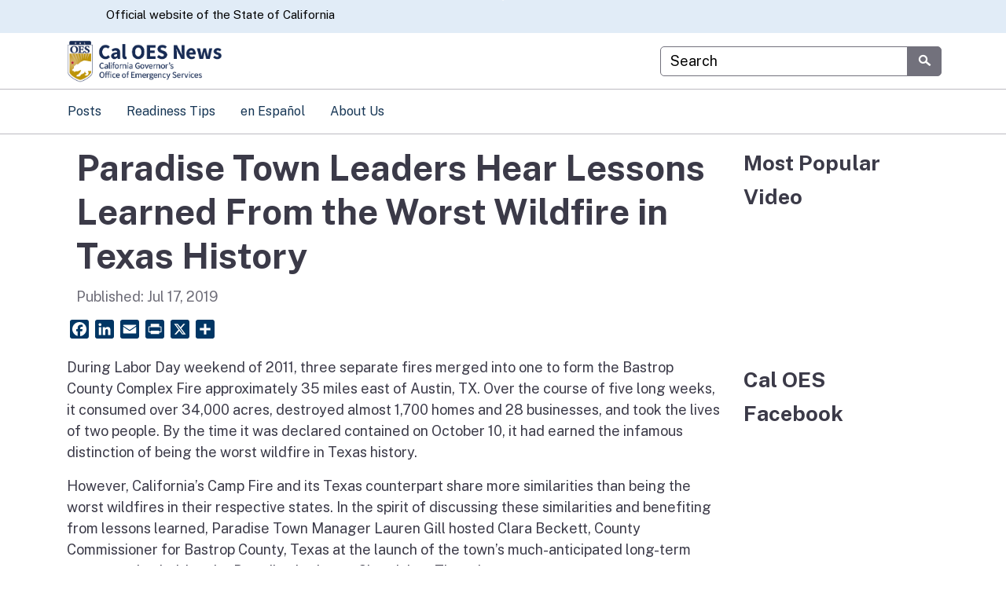

--- FILE ---
content_type: text/css
request_url: https://news.caloes.ca.gov/wp-content/plugins/incident_minimal-2.0.0/css/incident_public_styles.css?ver=6.8.3
body_size: -89
content:
/*#incident .inert { 
	pointer-events: none; 
	opacity: 0.5; }

#incident .active {
	pointer-events: auto; 
	opacity: 1;
} */

--- FILE ---
content_type: text/css
request_url: https://news.caloes.ca.gov/wp-content/themes/CAWeb-1.13.0/divi/extension/styles/style.min.css?ver=1.0.0
body_size: 668
content:
.et_pb_ca_card.et_pb_module .card-footer,.et_pb_ca_card.et_pb_module .card-header{padding:10px 15px}.et_pb_ca_card.et_pb_module .card-block{padding:15px}.et_pb_ca_github.et_pb_module ul li{list-style-type:none}.et_pb_module.et_pb_ca_fullwidth_panel .panel-body ol,.et_pb_module.et_pb_ca_fullwidth_panel .panel-body ul{padding-bottom:0;margin-bottom:0}.et_pb_module.et_pb_ca_panel .panel-body ol,.et_pb_module.et_pb_ca_panel .panel-body ul{padding-bottom:0;margin-bottom:0}.et_pb_module.et_pb_ca_post_list.general-list .event-item .description [id$=excerpt],.et_pb_module.et_pb_ca_post_list.news-list .news-item .info .description [id$=excerpt]{white-space:pre-line}.et_pb_module.et_pb_ca_post_list.events-list .event-item .info h5 a{color:#347ab7}.et_pb_module.et_pb_ca_post_list.news-list .news-item .thumbnail{width:auto}.et_pb_module.et_pb_ca_post_list.indent.news-list .info{padding-left:175px}.et_pb_module.et_pb_ca_post_list.profile-list .profile-item{min-height:105px}.et_pb_module.et_pb_ca_post_list.faqs-list .et_pb_toggle_close .panel-heading:before,.et_pb_module.et_pb_ca_post_list.faqs-list .et_pb_toggle_open .panel-heading:before{content:""}.et_pb_module.et_pb_ca_post_list.faqs-list .et_pb_toggle_close .panel-heading,.et_pb_module.et_pb_ca_post_list.faqs-list .et_pb_toggle_open .panel-heading{border-bottom:inherit}.et_pb_module.et_pb_ca_post_list.general-list .event-item h5 a:before{content:""}.profile-banner{background:url("/wp-content/themes/CAWeb/images/banner/banner-blank.png") no-repeat!important;background-size:100% 100%!important}.profile-banner .inner{background-size:contain!important}.profile-banner.round-image{background:unset!important;height:auto;border:none}.profile-banner .banner-subtitle{color:#333}.profile-banner-img-wrapper{height:90px;float:right;border-radius:50px;overflow:hidden}.profile-banner-wrapper a:hover{text-decoration:none}.et_pb_ca_fullwidth_section_carousel .carousel-media .item .preview-image{height:150px}.et_pb_ca_section_carousel .carousel-media .item .preview-image{height:150px}.et_pb_ca_fullwidth_section_footer.et_pb_module [class^=list-]{list-style-type:none!important}.et_pb_ca_section_footer_group.et_pb_module [class^=list-]{list-style-type:none!important}.et_pb_ca_fullwidth_section_primary.et_pb_module .col-md-4 img.img-responsive{width:100%}@media (max-width:991px){.et_pb_ca_fullwidth_section_primary .col-md-4 img.img-responsive{padding-bottom:10px}.et_pb_ca_fullwidth_section_primary.et_pb_module .col-md-4{float:none!important;padding-left:0;padding-right:0}}.et_pb_ca_fullwidth_section_primary{margin-bottom:0!important;padding:10px 0}.et_pb_ca_section_primary.et_pb_module{overflow:hidden}.et_pb_ca_section_primary.et_pb_module .col-md-4 img.img-responsive{width:100%}@media (max-width:991px){.et_pb_ca_section_primary .col-md-4 img.img-responsive{padding-bottom:10px}.et_pb_ca_section_primary.et_pb_module .col-md-4{float:none!important;padding-left:0;padding-right:0}}.et_pb_ca_section_primary{margin-bottom:0!important;padding:10px 0}.service-tile .teaser .title:hover,.service-tile:focus .teaser .title{color:#fdb81e!important}.service-tile-full.is-open .service-tile-panel{position:relative!important}.service-tile-panel{position:absolute!important}.service-tile-panel .section{background:#f5f5f5!important}.service-tile-panel .card{border:1px solid #ddd!important}

--- FILE ---
content_type: text/css
request_url: https://news.caloes.ca.gov/wp-content/themes/CAWeb-1.13.0/build/sacramento.min.css?ver=6.8.3
body_size: 56455
content:
@charset "UTF-8";@import url(https://fonts.googleapis.com/css2?family=Public+Sans:ital,wght@0,100..900;1,100..900&amp;display=block);
/*!****************************************************************************************************************************************************************************************************************************************************************!*\
  !*** css ./node_modules/css-loader/dist/cjs.js??ruleSet[1].rules[4].use[1]!./node_modules/postcss-loader/dist/cjs.js??ruleSet[1].rules[4].use[2]!./node_modules/sass-loader/dist/cjs.js??ruleSet[1].rules[4].use[3]!./src/styles/colorschemes/sacramento.scss ***!
  \****************************************************************************************************************************************************************************************************************************************************************/
/*!******************************************************************************************************************************************************************************!*\
  !*** css ./node_modules/css-loader/dist/cjs.js??ruleSet[1].rules[2].use[1]!./node_modules/postcss-loader/dist/cjs.js??ruleSet[1].rules[2].use[2]!./src/styles/font-only.css ***!
  \******************************************************************************************************************************************************************************/@font-face{font-display:block;font-family:CaGov;font-style:normal;font-weight:400;src:url(fonts/CaGov.eot);src:url(fonts/CaGov.eot#iefix) format("embedded-opentype"),url(fonts/CaGov.ttf) format("truetype"),url(fonts/CaGov.woff) format("woff"),url(fonts/CaGov.svg#CaGov) format("svg")}[class*=" ca-gov-icon-"],[class^=ca-gov-icon-]{font-family:CaGov!important;font-style:normal;font-variant:normal;font-weight:400;text-transform:none;-webkit-font-smoothing:antialiased;-moz-osx-font-smoothing:grayscale}.ca-gov-icon-arrow_up:before{content:"\21"!important}.ca-gov-icon-arrow_down:before{content:"\22"!important}.ca-gov-icon-arrow_left:before{content:"\23"!important}.ca-gov-icon-arrow_right:before{content:"\24"!important}.ca-gov-icon-arrow_left-up:before{content:"\25"!important}.ca-gov-icon-arrow_right-up:before{content:"\26"!important}.ca-gov-icon-arrow_right-down:before{content:"\27"!important}.ca-gov-icon-arrow_left-down:before{content:"\28"!important}.ca-gov-icon-arrow-up-down:before{content:"\29"!important}.ca-gov-icon-arrow_up-down_alt:before{content:"\2a"!important}.ca-gov-icon-arrow_left-right_alt:before{content:"\2b"!important}.ca-gov-icon-arrow_left-right:before{content:"\2c"!important}.ca-gov-icon-arrow_expand_alt2:before{content:"\2d"!important}.ca-gov-icon-arrow_expand_alt:before{content:"\2e"!important}.ca-gov-icon-arrow_condense:before{content:"\2f"!important}.ca-gov-icon-arrow_expand:before{content:"\30"!important}.ca-gov-icon-arrow_move:before{content:"\31"!important}.ca-gov-icon-caret-up:before{content:"\32"!important}.ca-gov-icon-caret-down:before{content:"\33"!important}.ca-gov-icon-caret-left:before{content:"\34"!important}.ca-gov-icon-caret-right:before{content:"\35"!important}.ca-gov-icon-caret-two-up:before{content:"\36"!important}.ca-gov-icon-caret-two-down:before{content:"\37"!important}.ca-gov-icon-caret-two-left:before{content:"\38"!important}.ca-gov-icon-caret-two-right:before{content:"\39"!important}.ca-gov-icon-caret-line-up:before{content:"\3a"!important}.ca-gov-icon-caret-line-down:before{content:"\3b"!important}.ca-gov-icon-caret-line-left:before{content:"\3c"!important}.ca-gov-icon-caret-line-right:before{content:"\3d"!important}.ca-gov-icon-caret-line-two-up:before{content:"\3e"!important}.ca-gov-icon-caret-line-two-down:before{content:"\3f"!important}.ca-gov-icon-caret-line-two-left:before{content:"\40"!important}.ca-gov-icon-caret-line-two-right:before{content:"\41"!important}.ca-gov-icon-triangle-up:before{content:"\42"!important}.ca-gov-icon-triangle-down:before{content:"\43"!important}.ca-gov-icon-triangle-left:before{content:"\44"!important}.ca-gov-icon-triangle-right:before{content:"\45"!important}.ca-gov-icon-triangle-line-up:before{content:"\46"!important}.ca-gov-icon-triangle-line-down:before{content:"\47"!important}.ca-gov-icon-triangle-line-left:before{content:"\48"!important}.ca-gov-icon-triangle-line-right:before{content:"\49"!important}.ca-gov-icon-arrow_back:before{content:"\4a"!important}.ca-gov-icon-minus-mark:before{content:"\4b"!important}.ca-gov-icon-plus-mark:before{content:"\4c"!important}.ca-gov-icon-close-mark:before{content:"\4d"!important}.ca-gov-icon-check-mark:before{content:"\4e"!important}.ca-gov-icon-minus-line:before{content:"\4f"!important}.ca-gov-icon-plus-line:before{content:"\50"!important}.ca-gov-icon-close-line:before{content:"\51"!important}.ca-gov-icon-check-line:before{content:"\52"!important}.ca-gov-icon-icon_zoom-out_alt:before{content:"\53"!important}.ca-gov-icon-icon_zoom-in_alt:before{content:"\54"!important}.ca-gov-icon-search-right:before{content:"\55"!important}.ca-gov-icon-icon_box-empty:before{content:"\56"!important}.ca-gov-icon-icon_box-selected:before{content:"\57"!important}.ca-gov-icon-collapse:before{content:"\58"!important}.ca-gov-icon-expand:before{content:"\59"!important}.ca-gov-icon-icon_box-checked:before{content:"\5a"!important}.ca-gov-icon-icon_circle-empty:before{content:"\5b"!important}.ca-gov-icon-icon_circle-slelected:before{content:"\5c"!important}.ca-gov-icon-icon_stop_alt2:before{content:"\5d"!important}.ca-gov-icon-icon_stop:before{content:"\5e"!important}.ca-gov-icon-icon_pause_alt2:before{content:"\5f"!important}.ca-gov-icon-icon_pause:before{content:"\60"!important}.ca-gov-icon-icon_menu:before{content:"\61"!important}.ca-gov-icon-icon_menu-square_alt2:before{content:"\62"!important}.ca-gov-icon-icon_menu-circle_alt2:before{content:"\63"!important}.ca-gov-icon-icon_ul:before{content:"\64"!important}.ca-gov-icon-icon_ol:before{content:"\65"!important}.ca-gov-icon-icon_adjust-horiz:before{content:"\66"!important}.ca-gov-icon-icon_adjust-vert:before{content:"\67"!important}.ca-gov-icon-icon_document_alt:before{content:"\68"!important}.ca-gov-icon-icon_documents_alt:before{content:"\69"!important}.ca-gov-icon-pencil:before{content:"\6a"!important}.ca-gov-icon-icon_pencil-edit_alt:before{content:"\6b"!important}.ca-gov-icon-pencil-edit:before{content:"\6c"!important}.ca-gov-icon-icon_folder-alt:before{content:"\6d"!important}.ca-gov-icon-icon_folder-open_alt:before{content:"\6e"!important}.ca-gov-icon-icon_folder-add_alt:before{content:"\6f"!important}.ca-gov-icon-toggle:before{content:"\70"!important}.ca-gov-icon-countdown:before{content:"\71"!important}.ca-gov-icon-icon_error-circle_alt:before{content:"\72"!important}.ca-gov-icon-icon_error-triangle_alt:before{content:"\73"!important}.ca-gov-icon-icon_comment_alt:before{content:"\76"!important}.ca-gov-icon-icon_chat_alt:before{content:"\77"!important}.ca-gov-icon-icon_vol-mute_alt:before{content:"\78"!important}.ca-gov-icon-icon_volume-low_alt:before{content:"\79"!important}.ca-gov-icon-icon_volume-high_alt:before{content:"\7a"!important}.ca-gov-icon-icon_quotations:before{content:"\7b"!important}.ca-gov-icon-icon_quotations_alt2:before{content:"\7c"!important}.ca-gov-icon-icon_clock_alt:before{content:"\7d"!important}.ca-gov-icon-icon_lock_alt:before{content:"\7e"!important}.ca-gov-icon-cta:before{content:"\153"!important}.ca-gov-icon-filtered-portfolio:before{content:"\161"!important}.ca-gov-icon-blurb:before{content:"\178"!important}.ca-gov-icon-circle-counter:before{content:"\17e"!important}.ca-gov-icon-number-counter:before{content:"\2dc"!important}.ca-gov-icon-pricing-table:before{content:"\2013"!important}.ca-gov-icon-portfolio:before{content:"\2014"!important}.ca-gov-icon-tabs:before{content:"\2018"!important}.ca-gov-icon-subscribe:before{content:"\2019"!important}.ca-gov-icon-slider:before{content:"\201c"!important}.ca-gov-icon-sidebar:before{content:"\201d"!important}.ca-gov-icon-share:before{content:"\2022"!important}.ca-gov-icon-divider:before{content:"\203a"!important}.ca-gov-icon-header:before{content:"\2122"!important}.ca-gov-icon-beaker3:before{content:"\c901"!important}.ca-gov-icon-beaker4:before{content:"\c902"!important}.ca-gov-icon-beaker5:before{content:"\c903"!important}.ca-gov-icon-caweb:before{content:"\c90b"!important}.ca-gov-icon-candle-alt:before{content:"\c910"!important}.ca-gov-icon-icon_lock-open_alt:before{content:"\e000"!important}.ca-gov-icon-icon_key_alt:before{content:"\e001"!important}.ca-gov-icon-icon_cloud_alt:before{content:"\e002"!important}.ca-gov-icon-icon_cloud-upload_alt:before{content:"\e003"!important}.ca-gov-icon-icon_cloud-download_alt:before{content:"\e004"!important}.ca-gov-icon-icon_lightbulb_alt:before{content:"\e007"!important}.ca-gov-icon-icon_gift_alt:before{content:"\e008"!important}.ca-gov-icon-icon_house_alt:before{content:"\e009"!important}.ca-gov-icon-science:before{content:"\e00a"!important}.ca-gov-icon-icon_laptop:before{content:"\e00d"!important}.ca-gov-icon-icon_camera_alt:before{content:"\e00f"!important}.ca-gov-icon-icon_mail_alt:before{content:"\e010"!important}.ca-gov-icon-icon_cone_alt:before{content:"\e011"!important}.ca-gov-icon-icon_ribbon_alt:before{content:"\e012"!important}.ca-gov-icon-icon_bag_alt:before{content:"\e013"!important}.ca-gov-icon-icon_creditcard:before{content:"\e014"!important}.ca-gov-icon-icon_cart_alt:before{content:"\e015"!important}.ca-gov-icon-icon_paperclip:before{content:"\e016"!important}.ca-gov-icon-icon_tag_alt:before{content:"\e017"!important}.ca-gov-icon-icon_tags_alt:before{content:"\e018"!important}.ca-gov-icon-icon_trash_alt:before{content:"\e019"!important}.ca-gov-icon-icon_cursor_alt:before{content:"\e01a"!important}.ca-gov-icon-icon_mic_alt:before{content:"\e01b"!important}.ca-gov-icon-icon_compass_alt:before{content:"\e01c"!important}.ca-gov-icon-icon_pin_alt:before{content:"\e01d"!important}.ca-gov-icon-icon_pushpin_alt:before{content:"\e01e"!important}.ca-gov-icon-icon_map_alt:before{content:"\e01f"!important}.ca-gov-icon-icon_drawer_alt:before{content:"\e020"!important}.ca-gov-icon-icon_toolbox_alt:before{content:"\e021"!important}.ca-gov-icon-icon_book_alt:before{content:"\e022"!important}.ca-gov-icon-icon_calendar:before{content:"\e023"!important}.ca-gov-icon-film:before{content:"\e024"!important}.ca-gov-icon-table:before{content:"\e025"!important}.ca-gov-icon-icon_contacts_alt:before{content:"\e026"!important}.ca-gov-icon-icon_headphones:before{content:"\e027"!important}.ca-gov-icon-icon_refresh:before{content:"\e02a"!important}.ca-gov-icon-icon_link_alt:before{content:"\e02b"!important}.ca-gov-icon-icon_link:before{content:"\e02c"!important}.ca-gov-icon-icon_loading:before{content:"\e02d"!important}.ca-gov-icon-icon_blocked:before{content:"\e02e"!important}.ca-gov-icon-icon_archive_alt:before{content:"\e02f"!important}.ca-gov-icon-icon_heart_alt:before{content:"\e030"!important}.ca-gov-icon-icon_star_alt:before{content:"\e031"!important}.ca-gov-icon-icon_star-half_alt:before{content:"\e032"!important}.ca-gov-icon-icon_star-half:before{content:"\e034"!important}.ca-gov-icon-tools:before{content:"\e035"!important}.ca-gov-icon-icon_cog:before{content:"\e037"!important}.ca-gov-icon-icon_cogs:before{content:"\e038"!important}.ca-gov-icon-arrow-fill-up:before{content:"\e039"!important}.ca-gov-icon-arrow-fill-down:before{content:"\e03a"!important}.ca-gov-icon-arrow-fill-left:before{content:"\e03b"!important}.ca-gov-icon-arrow-fill-right:before{content:"\e03c"!important}.ca-gov-icon-arrow-fill-left-up:before{content:"\e03d"!important}.ca-gov-icon-arrow-fill-right-up:before{content:"\e03e"!important}.ca-gov-icon-arrow-fill-right-down:before{content:"\e03f"!important}.ca-gov-icon-arrow-fill-left-down:before{content:"\e040"!important}.ca-gov-icon-arrow_condense_alt:before{content:"\e041"!important}.ca-gov-icon-arrow_expand_alt3:before{content:"\e042"!important}.ca-gov-icon-caret-fill-up:before{content:"\e043"!important}.ca-gov-icon-caret-fill-down:before{content:"\e044"!important}.ca-gov-icon-caret-fill-left:before{content:"\e045"!important}.ca-gov-icon-caret-fill-right:before{content:"\e046"!important}.ca-gov-icon-caret-fill-two-up:before{content:"\e047"!important}.ca-gov-icon-caret-fill-two-down:before{content:"\e048"!important}.ca-gov-icon-caret-fill-two-left:before{content:"\e049"!important}.ca-gov-icon-caret-fill-two-right:before{content:"\e04a"!important}.ca-gov-icon-arrow-up:before{content:"\e04b"!important}.ca-gov-icon-arrow-down:before{content:"\e04c"!important}.ca-gov-icon-arrow-left:before{content:"\e04d"!important}.ca-gov-icon-arrow-right:before{content:"\e04e"!important}.ca-gov-icon-minus-fill:before{content:"\e04f"!important}.ca-gov-icon-plus-fill:before{content:"\e050"!important}.ca-gov-icon-close-fill:before{content:"\e051"!important}.ca-gov-icon-check-fill:before{content:"\e052"!important}.ca-gov-icon-icon_zoom-out:before{content:"\e053"!important}.ca-gov-icon-icon_zoom-in:before{content:"\e054"!important}.ca-gov-icon-icon_stop_alt:before{content:"\e055"!important}.ca-gov-icon-icon_menu-square_alt:before{content:"\e056"!important}.ca-gov-icon-icon_menu-circle_alt:before{content:"\e057"!important}.ca-gov-icon-icon_document:before{content:"\e058"!important}.ca-gov-icon-icon_documents:before{content:"\e059"!important}.ca-gov-icon-icon_pencil_alt:before{content:"\e05a"!important}.ca-gov-icon-icon_folder:before{content:"\e05b"!important}.ca-gov-icon-folder:before{content:"\e05c"!important}.ca-gov-icon-icon_folder-add:before{content:"\e05d"!important}.ca-gov-icon-icon_folder_upload:before{content:"\e05e"!important}.ca-gov-icon-icon_folder_download:before{content:"\e05f"!important}.ca-gov-icon-icon_error-circle:before{content:"\e061"!important}.ca-gov-icon-warning-fill:before{content:"\e062"!important}.ca-gov-icon-warning-triangle:before{content:"\e063"!important}.ca-gov-icon-question-fill:before{content:"\e064"!important}.ca-gov-icon-icon_comment:before{content:"\e065"!important}.ca-gov-icon-icon_chat:before{content:"\e066"!important}.ca-gov-icon-icon_vol-mute:before{content:"\e067"!important}.ca-gov-icon-icon_volume-low:before{content:"\e068"!important}.ca-gov-icon-volume:before{content:"\e069"!important}.ca-gov-icon-quote-fill:before{content:"\e06a"!important}.ca-gov-icon-icon_clock:before{content:"\e06b"!important}.ca-gov-icon-icon_lock:before{content:"\e06c"!important}.ca-gov-icon-icon_lock-open:before{content:"\e06d"!important}.ca-gov-icon-icon_key:before{content:"\e06e"!important}.ca-gov-icon-icon_cloud:before{content:"\e06f"!important}.ca-gov-icon-icon_cloud-upload:before{content:"\e070"!important}.ca-gov-icon-icon_cloud-download:before{content:"\e071"!important}.ca-gov-icon-lightbulb:before{content:"\e072"!important}.ca-gov-icon-icon_gift:before{content:"\e073"!important}.ca-gov-icon-icon_house:before{content:"\e074"!important}.ca-gov-icon-icon_mail:before{content:"\e076"!important}.ca-gov-icon-icon_cone:before{content:"\e077"!important}.ca-gov-icon-icon_ribbon:before{content:"\e078"!important}.ca-gov-icon-icon_bag:before{content:"\e079"!important}.ca-gov-icon-icon_cart:before{content:"\e07a"!important}.ca-gov-icon-icon_tag:before{content:"\e07b"!important}.ca-gov-icon-tags:before{content:"\e07c"!important}.ca-gov-icon-icon_trash:before{content:"\e07d"!important}.ca-gov-icon-icon_cursor:before{content:"\e07e"!important}.ca-gov-icon-mic:before{content:"\e07f"!important}.ca-gov-icon-icon_compass:before{content:"\e080"!important}.ca-gov-icon-location:before{content:"\e081"!important}.ca-gov-icon-pushpin:before{content:"\e082"!important}.ca-gov-icon-map:before{content:"\e083"!important}.ca-gov-icon-drawer:before{content:"\e084"!important}.ca-gov-icon-book:before{content:"\e086"!important}.ca-gov-icon-contacts:before{content:"\e087"!important}.ca-gov-icon-archive:before{content:"\e088"!important}.ca-gov-icon-icon_heart:before{content:"\e089"!important}.ca-gov-icon-grid:before{content:"\e08c"!important}.ca-gov-icon-music:before{content:"\e08e"!important}.ca-gov-icon-icon_pause_alt:before{content:"\e08f"!important}.ca-gov-icon-icon_phone:before{content:"\e090"!important}.ca-gov-icon-icon_upload:before{content:"\e091"!important}.ca-gov-icon-icon_download:before{content:"\e092"!important}.ca-gov-icon-bar-counters:before{content:"\e093"!important}.ca-gov-icon-audio:before{content:"\e094"!important}.ca-gov-icon-accordion:before{content:"\e095"!important}.ca-gov-icon-social_googleplus:before{content:"\e096"!important}.ca-gov-icon-social_tumblr:before{content:"\e097"!important}.ca-gov-icon-social_tumbleupon:before{content:"\e098"!important}.ca-gov-icon-social_wordpress:before{content:"\e099"!important}.ca-gov-icon-social_dribbble:before{content:"\e09b"!important}.ca-gov-icon-social_deviantart:before{content:"\e09f"!important}.ca-gov-icon-social_myspace:before{content:"\e0a1"!important}.ca-gov-icon-social_skype:before{content:"\e0a2"!important}.ca-gov-icon-social_picassa:before{content:"\e0a4"!important}.ca-gov-icon-social_googledrive:before{content:"\e0a5"!important}.ca-gov-icon-social_flickr:before{content:"\e0a6"!important}.ca-gov-icon-social_blogger:before{content:"\e0a7"!important}.ca-gov-icon-social_spotify:before{content:"\e0a8"!important}.ca-gov-icon-social_delicious:before{content:"\e0a9"!important}.ca-gov-icon-social_facebook_circle:before{content:"\e0aa"!important}.ca-gov-icon-social_twitter_circle:before,.ca-gov-icon-social_x_circle:before{content:"\e0ab"!important}.ca-gov-icon-social_pinterest_circle:before{content:"\e0ac"!important}.ca-gov-icon-social_googleplus_circle:before{content:"\e0ad"!important}.ca-gov-icon-social_tumblr_circle:before{content:"\e0ae"!important}.ca-gov-icon-social_stumbleupon_circle:before{content:"\e0af"!important}.ca-gov-icon-social_wordpress_circle:before{content:"\e0b0"!important}.ca-gov-icon-social_instagram_circle:before{content:"\e0b1"!important}.ca-gov-icon-social_dribbble_circle:before{content:"\e0b2"!important}.ca-gov-icon-social_vimeo_circle:before{content:"\e0b3"!important}.ca-gov-icon-social_linkedin_circle:before{content:"\e0b4"!important}.ca-gov-icon-social_rss_circle:before{content:"\e0b5"!important}.ca-gov-icon-social_deviantart_circle:before{content:"\e0b6"!important}.ca-gov-icon-social_share_circle:before{content:"\e0b7"!important}.ca-gov-icon-social_myspace_circle:before{content:"\e0b8"!important}.ca-gov-icon-social_skype_circle:before{content:"\e0b9"!important}.ca-gov-icon-social_youtube_circle:before{content:"\e0ba"!important}.ca-gov-icon-social_picassa_circle:before{content:"\e0bb"!important}.ca-gov-icon-social_googledrive_alt2:before{content:"\e0bc"!important}.ca-gov-icon-social_flickr_circle:before{content:"\e0bd"!important}.ca-gov-icon-social_blogger_circle:before{content:"\e0be"!important}.ca-gov-icon-social_spotify_circle:before{content:"\e0bf"!important}.ca-gov-icon-social_delicious_circle:before{content:"\e0c0"!important}.ca-gov-icon-social_tumblr_square:before{content:"\e0c5"!important}.ca-gov-icon-social_stumbleupon_square:before{content:"\e0c6"!important}.ca-gov-icon-social_wordpress_square:before{content:"\e0c7"!important}.ca-gov-icon-social_instagram_square:before{content:"\e0c8"!important}.ca-gov-icon-social_dribbble_square:before{content:"\e0c9"!important}.ca-gov-icon-social_rss_square:before{content:"\e0cc"!important}.ca-gov-icon-social_deviantart_square:before{content:"\e0cd"!important}.ca-gov-icon-social_share_square:before{content:"\e0ce"!important}.ca-gov-icon-social_myspace_square:before{content:"\e0cf"!important}.ca-gov-icon-social_skype_square:before{content:"\e0d0"!important}.ca-gov-icon-social_picassa_square:before{content:"\e0d2"!important}.ca-gov-icon-social_googledrive_square:before{content:"\e0d3"!important}.ca-gov-icon-social_flickr_square:before{content:"\e0d4"!important}.ca-gov-icon-social_blogger_square:before{content:"\e0d5"!important}.ca-gov-icon-social_spotify_square:before{content:"\e0d6"!important}.ca-gov-icon-social_delicious_square:before{content:"\e0d7"!important}.ca-gov-icon-wallet:before{content:"\e0d8"!important}.ca-gov-icon-icon_shield_alt:before{content:"\e0d9"!important}.ca-gov-icon-icon_percent_alt:before{content:"\e0da"!important}.ca-gov-icon-icon_pens_alt:before{content:"\e0db"!important}.ca-gov-icon-icon_mug_alt:before{content:"\e0dc"!important}.ca-gov-icon-icon_like_alt:before{content:"\e0dd"!important}.ca-gov-icon-icon_globe_alt:before{content:"\e0de"!important}.ca-gov-icon-flowchart:before{content:"\e0df"!important}.ca-gov-icon-icon_id_alt:before{content:"\e0e0"!important}.ca-gov-icon-hourglass:before{content:"\e0e1"!important}.ca-gov-icon-icon_globe:before{content:"\e0e2"!important}.ca-gov-icon-globe:before{content:"\e0e3"!important}.ca-gov-icon-icon_floppy_alt:before{content:"\e0e4"!important}.ca-gov-icon-drive:before{content:"\e0e5"!important}.ca-gov-icon-icon_clipboard:before{content:"\e0e6"!important}.ca-gov-icon-calculator:before{content:"\e0e7"!important}.ca-gov-icon-icon_floppy:before{content:"\e0e8"!important}.ca-gov-icon-icon_easel:before{content:"\e0e9"!important}.ca-gov-icon-icon_drive:before{content:"\e0ea"!important}.ca-gov-icon-icon_dislike:before{content:"\e0eb"!important}.ca-gov-icon-icon_datareport:before{content:"\e0ec"!important}.ca-gov-icon-icon_currency:before{content:"\e0ed"!important}.ca-gov-icon-icon_calulator:before{content:"\e0ee"!important}.ca-gov-icon-icon_building:before{content:"\e0ef"!important}.ca-gov-icon-icon_dislike_alt:before{content:"\e0f1"!important}.ca-gov-icon-currency:before{content:"\e0f3"!important}.ca-gov-icon-icon_briefcase_alt:before{content:"\e0f4"!important}.ca-gov-icon-icon_target:before{content:"\e0f5"!important}.ca-gov-icon-icon_shield:before{content:"\e0f6"!important}.ca-gov-icon-searching:before{content:"\e0f7"!important}.ca-gov-icon-icon_rook:before{content:"\e0f8"!important}.ca-gov-icon-icon_puzzle_alt:before{content:"\e0f9"!important}.ca-gov-icon-icon_percent:before{content:"\e0fb"!important}.ca-gov-icon-building:before{content:"\e0fd"!important}.ca-gov-icon-icon_briefcase:before{content:"\e0fe"!important}.ca-gov-icon-icon_balance:before{content:"\e0ff"!important}.ca-gov-icon-icon_wallet:before{content:"\e100"!important}.ca-gov-icon-icon_search:before{content:"\e101"!important}.ca-gov-icon-icon_puzzle:before{content:"\e102"!important}.ca-gov-icon-icon_printer:before{content:"\e103"!important}.ca-gov-icon-icon_pens:before{content:"\e104"!important}.ca-gov-icon-icon_mug:before{content:"\e105"!important}.ca-gov-icon-icon_like:before{content:"\e106"!important}.ca-gov-icon-icon_id:before{content:"\e107"!important}.ca-gov-icon-icon_id-2:before{content:"\e108"!important}.ca-gov-icon-icon_flowchart:before{content:"\e109"!important}.ca-gov-icon-logo:before{content:"\e600"!important}.ca-gov-icon-home:before{content:"\e601"!important}.ca-gov-icon-menu:before{content:"\e602"!important}.ca-gov-icon-apps:before{content:"\e603"!important}.ca-gov-icon-search:before{content:"\e604"!important}.ca-gov-icon-chat:before{content:"\e605"!important}.ca-gov-icon-capitol:before{content:"\e606"!important}.ca-gov-icon-state:before{content:"\e607"!important}.ca-gov-icon-phone:before{content:"\e608"!important}.ca-gov-icon-email:before{content:"\e609"!important}.ca-gov-icon-calendar:before{content:"\e60a"!important}.ca-gov-icon-bear:before{content:"\e60b"!important}.ca-gov-icon-law-enforcement:before{content:"\e60c"!important}.ca-gov-icon-justice-legal:before{content:"\e60d"!important}.ca-gov-icon-at-sign:before{content:"\e60e"!important}.ca-gov-icon-attachment:before{content:"\e60f"!important}.ca-gov-icon-zipped-file:before{content:"\e610"!important}.ca-gov-icon-powerpoint:before{content:"\e611"!important}.ca-gov-icon-excel:before{content:"\e612"!important}.ca-gov-icon-word:before{content:"\e613"!important}.ca-gov-icon-pdf:before{content:"\e614"!important}.ca-gov-icon-share2:before{content:"\e615"!important}.ca-gov-icon-facebook:before{content:"\e616"!important}.ca-gov-icon-linkedin:before{content:"\e617"!important}.ca-gov-icon-youtube:before{content:"\e618"!important}.ca-gov-icon-twitter:before,.ca-gov-icon-x:before{content:"\e619"!important}.ca-gov-icon-pinterest:before{content:"\e61a"!important}.ca-gov-icon-vimeo:before{content:"\e61b"!important}.ca-gov-icon-instagram:before{content:"\e61c"!important}.ca-gov-icon-flickr:before{content:"\e61d"!important}.ca-gov-icon-microsoft:before{content:"\e61e"!important}.ca-gov-icon-apple:before{content:"\e61f"!important}.ca-gov-icon-android:before{content:"\e620"!important}.ca-gov-icon-computer:before{content:"\e621"!important}.ca-gov-icon-tablet:before{content:"\e622"!important}.ca-gov-icon-smartphone:before{content:"\e623"!important}.ca-gov-icon-roadways:before{content:"\e624"!important}.ca-gov-icon-travel-car:before{content:"\e625"!important}.ca-gov-icon-travel-air:before{content:"\e626"!important}.ca-gov-icon-truck-delivery:before{content:"\e627"!important}.ca-gov-icon-construction:before{content:"\e628"!important}.ca-gov-icon-bar-chart:before{content:"\e629"!important}.ca-gov-icon-pie-chart:before{content:"\e62a"!important}.ca-gov-icon-graph:before{content:"\e62b"!important}.ca-gov-icon-server:before{content:"\e62c"!important}.ca-gov-icon-download:before{content:"\e62d"!important}.ca-gov-icon-cloud-download:before{content:"\e62e"!important}.ca-gov-icon-cloud-upload:before{content:"\e62f"!important}.ca-gov-icon-shield:before{content:"\e630"!important}.ca-gov-icon-fire:before{content:"\e631"!important}.ca-gov-icon-binoculars:before{content:"\e632"!important}.ca-gov-icon-compass:before{content:"\e633"!important}.ca-gov-icon-sos:before{content:"\e634"!important}.ca-gov-icon-shopping-cart:before{content:"\e635"!important}.ca-gov-icon-video-camera:before{content:"\e636"!important}.ca-gov-icon-camera:before{content:"\e637"!important}.ca-gov-icon-green:before{content:"\e638"!important}.ca-gov-icon-loud-speaker:before{content:"\e639"!important}.ca-gov-icon-audio2:before{content:"\e63a"!important}.ca-gov-icon-print:before{content:"\e63b"!important}.ca-gov-icon-medical:before{content:"\e63c"!important}.ca-gov-icon-zoom-out:before{content:"\e63d"!important}.ca-gov-icon-zoom-in:before{content:"\e63e"!important}.ca-gov-icon-important:before{content:"\e63f"!important}.ca-gov-icon-chat-bubbles:before{content:"\e640"!important}.ca-gov-icon-call:before{content:"\e641"!important}.ca-gov-icon-people:before{content:"\e642"!important}.ca-gov-icon-person:before{content:"\e643"!important}.ca-gov-icon-user-id:before{content:"\e644"!important}.ca-gov-icon-payment-card:before{content:"\e645"!important}.ca-gov-icon-skip-backwards:before{content:"\e646"!important}.ca-gov-icon-play:before{content:"\e647"!important}.ca-gov-icon-pause:before{content:"\e648"!important}.ca-gov-icon-skip-forward:before{content:"\e649"!important}.ca-gov-icon-mail:before{content:"\e64a"!important}.ca-gov-icon-image:before{content:"\e64b"!important}.ca-gov-icon-house:before{content:"\e64c"!important}.ca-gov-icon-gear:before{content:"\e64d"!important}.ca-gov-icon-tool:before{content:"\e64e"!important}.ca-gov-icon-time:before{content:"\e64f"!important}.ca-gov-icon-cal:before{content:"\e650"!important}.ca-gov-icon-check-list:before{content:"\e651"!important}.ca-gov-icon-document:before{content:"\e652"!important}.ca-gov-icon-clipboard:before{content:"\e653"!important}.ca-gov-icon-page:before{content:"\e654"!important}.ca-gov-icon-read-book:before{content:"\e655"!important}.ca-gov-icon-cc-copyright:before{content:"\e656"!important}.ca-gov-icon-ca-capitol:before{content:"\e657"!important}.ca-gov-icon-ca-state:before{content:"\e658"!important}.ca-gov-icon-favorite:before{content:"\e659"!important}.ca-gov-icon-rss:before{content:"\e65a"!important}.ca-gov-icon-road-pin:before{content:"\e65b"!important}.ca-gov-icon-online-services:before{content:"\e65c"!important}.ca-gov-icon-link:before{content:"\e65d"!important}.ca-gov-icon-magnify-glass:before{content:"\e65e"!important}.ca-gov-icon-key:before{content:"\e65f"!important}.ca-gov-icon-lock:before{content:"\e660"!important}.ca-gov-icon-info:before{content:"\e661"!important}.ca-gov-icon-carousel-prev:before{content:"\e666"!important}.ca-gov-icon-carousel-next:before{content:"\e667"!important}.ca-gov-icon-arrow-prev:before{content:"\e668"!important}.ca-gov-icon-arrow-next:before{content:"\e669"!important}.ca-gov-icon-menu-toggle-closed:before{content:"\e66a"!important}.ca-gov-icon-menu-toggle-open:before{content:"\e66b"!important}.ca-gov-icon-carousel-pause:before{content:"\e66c"!important}.ca-gov-icon-google-plus:before{content:"\e66d"!important}.ca-gov-icon-contact-us:before{content:"\e66e"!important}.ca-gov-icon-chat-bubble:before{content:"\e66f"!important}.ca-gov-icon-info-bubble:before{content:"\e670"!important}.ca-gov-icon-share-button:before{content:"\e671"!important}.ca-gov-icon-share-facebook:before{content:"\e672"!important}.ca-gov-icon-share-email:before{content:"\e673"!important}.ca-gov-icon-share-flickr:before{content:"\e674"!important}.ca-gov-icon-share-twitter:before,.ca-gov-icon-share-x:before{content:"\e675"!important}.ca-gov-icon-share-linkedin:before{content:"\e676"!important}.ca-gov-icon-share-googleplus:before{content:"\e677"!important}.ca-gov-icon-share-instagram:before{content:"\e678"!important}.ca-gov-icon-share-pinterest:before{content:"\e679"!important}.ca-gov-icon-share-vimeo:before{content:"\e67a"!important}.ca-gov-icon-share-youtube:before{content:"\e67b"!important}.ca-gov-icon-gears:before{content:"\e900"!important}.ca-gov-icon-briefcase:before{content:"\e901"!important}.ca-gov-icon-idea:before{content:"\e902"!important}.ca-gov-icon-graduate:before{content:"\e903"!important}.ca-gov-icon-images:before{content:"\e904"!important}.ca-gov-icon-info-line:before{content:"\e905"!important}.ca-gov-icon-important-line:before{content:"\e906"!important}.ca-gov-icon-carousel-play:before{content:"\e907"!important}.ca-gov-icon-question-line:before{content:"\e908"!important}.ca-gov-icon-question:before{content:"\e909"!important}.ca-gov-icon-filter:before{content:"\e90a"!important}.ca-gov-icon-cal-bear:before{content:"\e90b"!important}.ca-gov-icon-hours:before{content:"\e90c"!important}.ca-gov-icon-hours-security:before{content:"\e90d"!important}.ca-gov-icon-albums:before{content:"\e90e"!important}.ca-gov-icon-brain:before{content:"\e90f"!important}.ca-gov-icon-certificate:before{content:"\e910"!important}.ca-gov-icon-certificate-check:before{content:"\e911"!important}.ca-gov-icon-charge:before{content:"\e912"!important}.ca-gov-icon-charge-cycle:before{content:"\e913"!important}.ca-gov-icon-charge-units:before{content:"\e914"!important}.ca-gov-icon-city:before{content:"\e915"!important}.ca-gov-icon-clock:before{content:"\e916"!important}.ca-gov-icon-cloud-gear:before{content:"\e917"!important}.ca-gov-icon-biohazard:before{content:"\e918"!important}.ca-gov-icon-malware:before{content:"\e919"!important}.ca-gov-icon-cloud-services:before{content:"\e91a"!important}.ca-gov-icon-cloud-sync:before{content:"\e91b"!important}.ca-gov-icon-code:before{content:"\e91c"!important}.ca-gov-icon-ear:before{content:"\e91d"!important}.ca-gov-icon-ear-slash:before{content:"\e91e"!important}.ca-gov-icon-eye:before{content:"\e91f"!important}.ca-gov-icon-eye-slash:before{content:"\e920"!important}.ca-gov-icon-file:before{content:"\e921"!important}.ca-gov-icon-file-audio:before{content:"\e922"!important}.ca-gov-icon-file-certificate:before{content:"\e923"!important}.ca-gov-icon-file-check:before{content:"\e924"!important}.ca-gov-icon-file-code:before{content:"\e925"!important}.ca-gov-icon-file-csv:before{content:"\e926"!important}.ca-gov-icon-file-download:before{content:"\e927"!important}.ca-gov-icon-file-excel:before{content:"\e928"!important}.ca-gov-icon-file-export:before{content:"\e929"!important}.ca-gov-icon-file-import:before{content:"\e92a"!important}.ca-gov-icon-file-invoice:before{content:"\e92b"!important}.ca-gov-icon-file-medical:before{content:"\e92c"!important}.ca-gov-icon-file-medical-alt:before{content:"\e92d"!important}.ca-gov-icon-file-pdf:before{content:"\e92e"!important}.ca-gov-icon-file-powerpoint:before{content:"\e92f"!important}.ca-gov-icon-file-prescription:before{content:"\e930"!important}.ca-gov-icon-file-upload:before{content:"\e931"!important}.ca-gov-icon-file-video:before{content:"\e932"!important}.ca-gov-icon-file-word:before{content:"\e933"!important}.ca-gov-icon-file-zip:before{content:"\e934"!important}.ca-gov-icon-filter-solid:before{content:"\e935"!important}.ca-gov-icon-fingerprint:before{content:"\e936"!important}.ca-gov-icon-fingerprint-check:before{content:"\e937"!important}.ca-gov-icon-hand:before{content:"\e938"!important}.ca-gov-icon-hand-money:before{content:"\e939"!important}.ca-gov-icon-handshake:before{content:"\e93a"!important}.ca-gov-icon-institute:before{content:"\e93b"!important}.ca-gov-icon-medical-bubble:before{content:"\e93c"!important}.ca-gov-icon-medical-care:before{content:"\e93d"!important}.ca-gov-icon-medical-case:before{content:"\e93e"!important}.ca-gov-icon-medical-clinic:before{content:"\e93f"!important}.ca-gov-icon-medical-cross:before{content:"\e940"!important}.ca-gov-icon-medical-doctor:before{content:"\e941"!important}.ca-gov-icon-medical-heart:before{content:"\e942"!important}.ca-gov-icon-medical-pills:before{content:"\e943"!important}.ca-gov-icon-mobile:before{content:"\e944"!important}.ca-gov-icon-pro-services:before{content:"\e945"!important}.ca-gov-icon-puzzle:before{content:"\e946"!important}.ca-gov-icon-puzzle-piece:before{content:"\e947"!important}.ca-gov-icon-recycle:before{content:"\e948"!important}.ca-gov-icon-responsive:before{content:"\e949"!important}.ca-gov-icon-responsive-alt:before{content:"\e94a"!important}.ca-gov-icon-security-network:before{content:"\e94b"!important}.ca-gov-icon-security-system:before{content:"\e94c"!important}.ca-gov-icon-shield-check:before{content:"\e94d"!important}.ca-gov-icon-thumb-up:before{content:"\e94e"!important}.ca-gov-icon-trophy:before{content:"\e94f"!important}.ca-gov-icon-users:before{content:"\e950"!important}.ca-gov-icon-users-alt:before{content:"\e951"!important}.ca-gov-icon-users-dialog:before{content:"\e952"!important}.ca-gov-icon-users-interaction:before{content:"\e953"!important}.ca-gov-icon-video:before{content:"\e954"!important}.ca-gov-icon-radiation:before{content:"\e955"!important}.ca-gov-icon-chemical-hazard:before{content:"\e956"!important}.ca-gov-icon-danger:before{content:"\e957"!important}.ca-gov-icon-do-not-sign:before{content:"\e958"!important}.ca-gov-icon-earthquake:before{content:"\e959"!important}.ca-gov-icon-quake-house:before{content:"\e95a"!important}.ca-gov-icon-quake-hazard:before{content:"\e95b"!important}.ca-gov-icon-electricity-hazard:before{content:"\e95c"!important}.ca-gov-icon-flood:before{content:"\e95d"!important}.ca-gov-icon-hazard:before{content:"\e95e"!important}.ca-gov-icon-hurricane:before{content:"\e95f"!important}.ca-gov-icon-sea-level-rise:before{content:"\e960"!important}.ca-gov-icon-severe-weather:before{content:"\e961"!important}.ca-gov-icon-stop-fire:before{content:"\e962"!important}.ca-gov-icon-stop-hand:before{content:"\e963"!important}.ca-gov-icon-tornado:before{content:"\e964"!important}.ca-gov-icon-tsunami:before{content:"\e965"!important}.ca-gov-icon-volcano:before{content:"\e966"!important}.ca-gov-icon-warning-circle:before{content:"\e967"!important}.ca-gov-icon-warning-square:before{content:"\e968"!important}.ca-gov-icon-tent:before{content:"\e969"!important}.ca-gov-icon-campfire:before{content:"\e96a"!important}.ca-gov-icon-dam:before{content:"\e96b"!important}.ca-gov-icon-download-cloud:before{content:"\e96c"!important}.ca-gov-icon-upload-cloud:before{content:"\e96d"!important}.ca-gov-icon-sea-level-rise-alt:before{content:"\e96e"!important}.ca-gov-icon-tsunami-alt:before{content:"\e96f"!important}.ca-gov-icon-collapse-all:before{content:"\e970"!important}.ca-gov-icon-sign-language:before{content:"\e971"!important}.ca-gov-icon-drag:before{content:"\e972"!important}.ca-gov-icon-agriculture:before{content:"\e973"!important}.ca-gov-icon-cannabis:before{content:"\e974"!important}.ca-gov-icon-angry:before{content:"\e975"!important}.ca-gov-icon-happy:before{content:"\e976"!important}.ca-gov-icon-visa:before{content:"\e977"!important}.ca-gov-icon-mastercard:before{content:"\e978"!important}.ca-gov-icon-amexcard:before{content:"\e979"!important}.ca-gov-icon-apple-pay:before{content:"\e97a"!important}.ca-gov-icon-discovercard:before{content:"\e97b"!important}.ca-gov-icon-paypal:before{content:"\e97c"!important}.ca-gov-icon-chrome:before{content:"\e97d"!important}.ca-gov-icon-firefox:before{content:"\e97e"!important}.ca-gov-icon-ie:before{content:"\e97f"!important}.ca-gov-icon-opera:before{content:"\e980"!important}.ca-gov-icon-safari:before{content:"\e981"!important}.ca-gov-icon-bell:before{content:"\e982"!important}.ca-gov-icon-bookmark:before{content:"\e983"!important}.ca-gov-icon-books:before{content:"\e984"!important}.ca-gov-icon-reader:before{content:"\e985"!important}.ca-gov-icon-palette:before{content:"\e986"!important}.ca-gov-icon-glass:before{content:"\e987"!important}.ca-gov-icon-heart:before{content:"\e988"!important}.ca-gov-icon-digging:before{content:"\e989"!important}.ca-gov-icon-gas-pump:before{content:"\e98a"!important}.ca-gov-icon-idea-alt:before{content:"\e98b"!important}.ca-gov-icon-medal:before{content:"\e98c"!important}.ca-gov-icon-smoking:before{content:"\e98d"!important}.ca-gov-icon-no-smoking:before{content:"\e98e"!important}.ca-gov-icon-share-snapchat:before{content:"\e98f"!important}.ca-gov-icon-snapchat:before{content:"\e990"!important}.ca-gov-icon-expand-all:before{content:"\e991"!important}.ca-gov-icon-accessibility:before{content:"\e992"!important}.ca-gov-icon-features:before{content:"\e993"!important}.ca-gov-icon-update:before{content:"\e994"!important}.ca-gov-icon-distance:before{content:"\e995"!important}.ca-gov-icon-coronavirus:before{content:"\e996"!important}.ca-gov-icon-coughing:before{content:"\e997"!important}.ca-gov-icon-cover:before{content:"\e998"!important}.ca-gov-icon-cubes:before{content:"\e999"!important}.ca-gov-icon-hand-heart:before{content:"\e99a"!important}.ca-gov-icon-hand-watter:before{content:"\e99b"!important}.ca-gov-icon-lab-tests:before{content:"\e99c"!important}.ca-gov-icon-mask:before{content:"\e99d"!important}.ca-gov-icon-no-coughing:before{content:"\e99e"!important}.ca-gov-icon-no-handshake:before{content:"\e99f"!important}.ca-gov-icon-no-virus:before{content:"\e9a0"!important}.ca-gov-icon-procurement:before{content:"\e9a1"!important}.ca-gov-icon-project:before{content:"\e9a2"!important}.ca-gov-icon-soap:before{content:"\e9a3"!important}.ca-gov-icon-stay-home:before{content:"\e9a4"!important}.ca-gov-icon-teleworking:before{content:"\e9a5"!important}.ca-gov-icon-testing:before{content:"\e9a6"!important}.ca-gov-icon-testing-alt:before{content:"\e9a7"!important}.ca-gov-icon-virus:before{content:"\e9a8"!important}.ca-gov-icon-viruses:before{content:"\e9a9"!important}.ca-gov-icon-wash:before{content:"\e9aa"!important}.ca-gov-icon-amusement:before{content:"\e9ab"!important}.ca-gov-icon-balloons:before{content:"\e9ac"!important}.ca-gov-icon-barge-ship:before{content:"\e9ad"!important}.ca-gov-icon-bike:before{content:"\e9ae"!important}.ca-gov-icon-boat:before{content:"\e9af"!important}.ca-gov-icon-bridge:before{content:"\e9b0"!important}.ca-gov-icon-bridge-alt:before{content:"\e9b1"!important}.ca-gov-icon-bus:before{content:"\e9b2"!important}.ca-gov-icon-bus-alt:before{content:"\e9b3"!important}.ca-gov-icon-car:before{content:"\e9b4"!important}.ca-gov-icon-car-alt:before{content:"\e9b5"!important}.ca-gov-icon-casino:before{content:"\e9b6"!important}.ca-gov-icon-coffee:before{content:"\e9b7"!important}.ca-gov-icon-cruise-ship:before{content:"\e9b8"!important}.ca-gov-icon-dices:before{content:"\e9b9"!important}.ca-gov-icon-directions:before{content:"\e9ba"!important}.ca-gov-icon-entertainment:before{content:"\e9bb"!important}.ca-gov-icon-family:before{content:"\e9bc"!important}.ca-gov-icon-family-alt:before{content:"\e9bd"!important}.ca-gov-icon-fastfood:before{content:"\e9be"!important}.ca-gov-icon-ferry:before{content:"\e9bf"!important}.ca-gov-icon-fitness:before{content:"\e9c0"!important}.ca-gov-icon-fitness-alt:before{content:"\e9c1"!important}.ca-gov-icon-hair:before{content:"\e9c2"!important}.ca-gov-icon-hair-salon:before{content:"\e9c3"!important}.ca-gov-icon-highway:before{content:"\e9c4"!important}.ca-gov-icon-museum:before{content:"\e9c5"!important}.ca-gov-icon-museum-alt:before{content:"\e9c6"!important}.ca-gov-icon-no-travel:before{content:"\e9c7"!important}.ca-gov-icon-paddle-boat:before{content:"\e9c8"!important}.ca-gov-icon-party:before{content:"\e9c9"!important}.ca-gov-icon-places:before{content:"\e9ca"!important}.ca-gov-icon-rail:before{content:"\e9cb"!important}.ca-gov-icon-restaurant:before{content:"\e9cc"!important}.ca-gov-icon-road:before{content:"\e9cd"!important}.ca-gov-icon-rv:before{content:"\e9ce"!important}.ca-gov-icon-sail-ship:before{content:"\e9cf"!important}.ca-gov-icon-scooter:before{content:"\e9d0"!important}.ca-gov-icon-ship:before{content:"\e9d1"!important}.ca-gov-icon-speedtrain:before{content:"\e9d2"!important}.ca-gov-icon-suv:before{content:"\e9d3"!important}.ca-gov-icon-temple:before{content:"\e9d4"!important}.ca-gov-icon-train:before{content:"\e9d5"!important}.ca-gov-icon-trolleybus:before{content:"\e9d6"!important}.ca-gov-icon-truck:before{content:"\e9d7"!important}.ca-gov-icon-truck-alt:before{content:"\e9d8"!important}.ca-gov-icon-van:before{content:"\e9d9"!important}.ca-gov-icon-yacht:before{content:"\e9da"!important}.ca-gov-icon-zoo:before{content:"\e9db"!important}.ca-gov-icon-zoo-alt:before{content:"\e9dc"!important}.ca-gov-icon-air:before{content:"\e9de"!important}.ca-gov-icon-air-pollution:before{content:"\e9df"!important}.ca-gov-icon-air-quality:before{content:"\e9e0"!important}.ca-gov-icon-anchor:before{content:"\e9e1"!important}.ca-gov-icon-badminton:before{content:"\e9e2"!important}.ca-gov-icon-baseball:before{content:"\e9e3"!important}.ca-gov-icon-basketball:before{content:"\e9e4"!important}.ca-gov-icon-bath:before{content:"\e9e5"!important}.ca-gov-icon-billiards:before{content:"\e9e6"!important}.ca-gov-icon-bowling:before{content:"\e9e7"!important}.ca-gov-icon-care-tweezers:before{content:"\e9e8"!important}.ca-gov-icon-church:before{content:"\e9e9"!important}.ca-gov-icon-external-link:before{content:"\e9ed"!important}.ca-gov-icon-football:before{content:"\e9ee"!important}.ca-gov-icon-golf:before{content:"\e9ef"!important}.ca-gov-icon-nail-polish:before{content:"\e9f1"!important}.ca-gov-icon-personal-care:before{content:"\e9f2"!important}.ca-gov-icon-soccer:before{content:"\e9f4"!important}.ca-gov-icon-tennis:before{content:"\e9f5"!important}.ca-gov-icon-audience:before{content:"\e9fa"!important}.ca-gov-icon-mask-light:before{content:"\e9fb"!important}.ca-gov-icon-mask-dark:before{content:"\e9fc"!important}.ca-gov-icon-bars-up:before{content:"\e9fd"!important}.ca-gov-icon-vaccine-check:before{content:"\e9fe"!important}.ca-gov-icon-online-graduate:before{content:"\e9ff"!important}.ca-gov-icon-textbook:before{content:"\ea00"!important}.ca-gov-icon-online-education:before{content:"\ea01"!important}.ca-gov-icon-user-desktop-instructor:before{content:"\ea02"!important}.ca-gov-icon-certificate-click:before{content:"\ea03"!important}.ca-gov-icon-user-laptop:before{content:"\ea04"!important}.ca-gov-icon-desktop-checklist:before{content:"\ea05"!important}.ca-gov-icon-user-headphone:before{content:"\ea06"!important}.ca-gov-icon-home-education:before{content:"\ea07"!important}.ca-gov-icon-cellphone-touch:before{content:"\ea08"!important}.ca-gov-icon-home-graduate:before{content:"\ea09"!important}.ca-gov-icon-mobile-textbook:before{content:"\ea0a"!important}.ca-gov-icon-online-module:before{content:"\ea0b"!important}.ca-gov-icon-teams:before{content:"\ea0c"!important}.ca-gov-icon-user-desk:before{content:"\ea0d"!important}.ca-gov-icon-google:before{content:"\ea0e"!important}.ca-gov-icon-graduate-pointer:before{content:"\ea0f"!important}.ca-gov-icon-desktop-video-module:before{content:"\ea10"!important}.ca-gov-icon-mobile-graduate:before{content:"\ea11"!important}.ca-gov-icon-pharmacy:before{content:"\ea12"!important}.ca-gov-icon-envelope-checklist:before{content:"\ea13"!important}.ca-gov-icon-spartan-helmet:before{content:"\ea14"!important}.ca-gov-icon-cart-delivered:before{content:"\ea15"!important}.ca-gov-icon-medical-shipped:before{content:"\ea16"!important}.ca-gov-icon-vaccine:before{content:"\ea17"!important}.ca-gov-icon-team:before{content:"\ea18"!important}.ca-gov-icon-vaccine-patient:before{content:"\ea19"!important}.ca-gov-icon-improvements:before{content:"\ea1a"!important}.ca-gov-icon-cloud-network:before{content:"\ea1b"!important}.ca-gov-icon-technology-reuse:before{content:"\ea1c"!important}.ca-gov-icon-bars-upward:before{content:"\ea1d"!important}.ca-gov-icon-online-help:before{content:"\ea1e"!important}.ca-gov-icon-speech-dialog:before{content:"\ea1f"!important}.ca-gov-icon-pdf-text:before{content:"\ea20"!important}.ca-gov-icon-github:before{content:"\ea21"!important}.ca-gov-icon-users-check-mark:before{content:"\ea27"!important}.ca-gov-icon-users-huddle:before{content:"\ea28"!important}.ca-gov-icon-quotation-mark:before{content:"\ea29"!important}.ca-gov-icon-water:before{content:"\ea2a"!important}.ca-gov-icon-wind-power:before{content:"\ea2b"!important}.ca-gov-icon-connection:before{content:"\ea2c"!important}.ca-gov-icon-transport:before{content:"\ea2d"!important}.ca-gov-icon-maintenance:before{content:"\ea2e"!important}.ca-gov-icon-warning-diamond:before{content:"\ea2f"!important}.ca-gov-icon-pipe-angle:before{content:"\ea30"!important}.ca-gov-icon-pipe:before{content:"\ea31"!important}.ca-gov-icon-bullet:before{content:"\ea32"!important}.ca-gov-icon-dot:before{content:"\ea33"!important}

/*!******************************************************************************************************************************************************************************************!*\
  !*** css ./node_modules/css-loader/dist/cjs.js??ruleSet[1].rules[4].use[1]!./node_modules/postcss-loader/dist/cjs.js??ruleSet[1].rules[4].use[2]!./node_modules/animate.css/animate.css ***!
  \******************************************************************************************************************************************************************************************//*!
 * animate.css - https://animate.style/
 * Version - 4.1.1
 * Licensed under the MIT license - http://opensource.org/licenses/MIT
 *
 * Copyright (c) 2020 Animate.css
 */:root{--animate-duration:1s;--animate-delay:1s;--animate-repeat:1}.animate__animated{animation-duration:1s;animation-duration:var(--animate-duration);animation-fill-mode:both}.animate__animated.animate__infinite{animation-iteration-count:infinite}.animate__animated.animate__repeat-1{animation-iteration-count:1;animation-iteration-count:var(--animate-repeat)}.animate__animated.animate__repeat-2{animation-iteration-count:2;animation-iteration-count:calc(var(--animate-repeat)*2)}.animate__animated.animate__repeat-3{animation-iteration-count:3;animation-iteration-count:calc(var(--animate-repeat)*3)}.animate__animated.animate__delay-1s{animation-delay:1s;animation-delay:var(--animate-delay)}.animate__animated.animate__delay-2s{animation-delay:2s;animation-delay:calc(var(--animate-delay)*2)}.animate__animated.animate__delay-3s{animation-delay:3s;animation-delay:calc(var(--animate-delay)*3)}.animate__animated.animate__delay-4s{animation-delay:4s;animation-delay:calc(var(--animate-delay)*4)}.animate__animated.animate__delay-5s{animation-delay:5s;animation-delay:calc(var(--animate-delay)*5)}.animate__animated.animate__faster{animation-duration:.5s;animation-duration:calc(var(--animate-duration)/2)}.animate__animated.animate__fast{animation-duration:.8s;animation-duration:calc(var(--animate-duration)*.8)}.animate__animated.animate__slow{animation-duration:2s;animation-duration:calc(var(--animate-duration)*2)}.animate__animated.animate__slower{animation-duration:3s;animation-duration:calc(var(--animate-duration)*3)}@media (prefers-reduced-motion:reduce),print{.animate__animated{animation-duration:1ms!important;animation-iteration-count:1!important;transition-duration:1ms!important}.animate__animated[class*=Out]{opacity:0}}@keyframes bounce{0%,20%,53%,to{animation-timing-function:cubic-bezier(.215,.61,.355,1);transform:translateZ(0)}40%,43%{animation-timing-function:cubic-bezier(.755,.05,.855,.06);transform:translate3d(0,-30px,0) scaleY(1.1)}70%{animation-timing-function:cubic-bezier(.755,.05,.855,.06);transform:translate3d(0,-15px,0) scaleY(1.05)}80%{transform:translateZ(0) scaleY(.95);transition-timing-function:cubic-bezier(.215,.61,.355,1)}90%{transform:translate3d(0,-4px,0) scaleY(1.02)}}.animate__bounce{animation-name:bounce;transform-origin:center bottom}@keyframes flash{0%,50%,to{opacity:1}25%,75%{opacity:0}}.animate__flash{animation-name:flash}@keyframes pulse{0%{transform:scaleX(1)}50%{transform:scale3d(1.05,1.05,1.05)}to{transform:scaleX(1)}}.animate__pulse{animation-name:pulse;animation-timing-function:ease-in-out}@keyframes rubberBand{0%{transform:scaleX(1)}30%{transform:scale3d(1.25,.75,1)}40%{transform:scale3d(.75,1.25,1)}50%{transform:scale3d(1.15,.85,1)}65%{transform:scale3d(.95,1.05,1)}75%{transform:scale3d(1.05,.95,1)}to{transform:scaleX(1)}}.animate__rubberBand{animation-name:rubberBand}@keyframes shakeX{0%,to{transform:translateZ(0)}10%,30%,50%,70%,90%{transform:translate3d(-10px,0,0)}20%,40%,60%,80%{transform:translate3d(10px,0,0)}}.animate__shakeX{animation-name:shakeX}@keyframes shakeY{0%,to{transform:translateZ(0)}10%,30%,50%,70%,90%{transform:translate3d(0,-10px,0)}20%,40%,60%,80%{transform:translate3d(0,10px,0)}}.animate__shakeY{animation-name:shakeY}@keyframes headShake{0%{transform:translateX(0)}6.5%{transform:translateX(-6px) rotateY(-9deg)}18.5%{transform:translateX(5px) rotateY(7deg)}31.5%{transform:translateX(-3px) rotateY(-5deg)}43.5%{transform:translateX(2px) rotateY(3deg)}50%{transform:translateX(0)}}.animate__headShake{animation-name:headShake;animation-timing-function:ease-in-out}@keyframes swing{20%{transform:rotate(15deg)}40%{transform:rotate(-10deg)}60%{transform:rotate(5deg)}80%{transform:rotate(-5deg)}to{transform:rotate(0deg)}}.animate__swing{animation-name:swing;transform-origin:top center}@keyframes tada{0%{transform:scaleX(1)}10%,20%{transform:scale3d(.9,.9,.9) rotate(-3deg)}30%,50%,70%,90%{transform:scale3d(1.1,1.1,1.1) rotate(3deg)}40%,60%,80%{transform:scale3d(1.1,1.1,1.1) rotate(-3deg)}to{transform:scaleX(1)}}.animate__tada{animation-name:tada}@keyframes wobble{0%{transform:translateZ(0)}15%{transform:translate3d(-25%,0,0) rotate(-5deg)}30%{transform:translate3d(20%,0,0) rotate(3deg)}45%{transform:translate3d(-15%,0,0) rotate(-3deg)}60%{transform:translate3d(10%,0,0) rotate(2deg)}75%{transform:translate3d(-5%,0,0) rotate(-1deg)}to{transform:translateZ(0)}}.animate__wobble{animation-name:wobble}@keyframes jello{0%,11.1%,to{transform:translateZ(0)}22.2%{transform:skewX(-12.5deg) skewY(-12.5deg)}33.3%{transform:skewX(6.25deg) skewY(6.25deg)}44.4%{transform:skewX(-3.125deg) skewY(-3.125deg)}55.5%{transform:skewX(1.5625deg) skewY(1.5625deg)}66.6%{transform:skewX(-.78125deg) skewY(-.78125deg)}77.7%{transform:skewX(.390625deg) skewY(.390625deg)}88.8%{transform:skewX(-.1953125deg) skewY(-.1953125deg)}}.animate__jello{animation-name:jello;transform-origin:center}@keyframes heartBeat{0%{transform:scale(1)}14%{transform:scale(1.3)}28%{transform:scale(1)}42%{transform:scale(1.3)}70%{transform:scale(1)}}.animate__heartBeat{animation-duration:1.3s;animation-duration:calc(var(--animate-duration)*1.3);animation-name:heartBeat;animation-timing-function:ease-in-out}@keyframes backInDown{0%{opacity:.7;transform:translateY(-1200px) scale(.7)}80%{opacity:.7;transform:translateY(0) scale(.7)}to{opacity:1;transform:scale(1)}}.animate__backInDown{animation-name:backInDown}@keyframes backInLeft{0%{opacity:.7;transform:translateX(-2000px) scale(.7)}80%{opacity:.7;transform:translateX(0) scale(.7)}to{opacity:1;transform:scale(1)}}.animate__backInLeft{animation-name:backInLeft}@keyframes backInRight{0%{opacity:.7;transform:translateX(2000px) scale(.7)}80%{opacity:.7;transform:translateX(0) scale(.7)}to{opacity:1;transform:scale(1)}}.animate__backInRight{animation-name:backInRight}@keyframes backInUp{0%{opacity:.7;transform:translateY(1200px) scale(.7)}80%{opacity:.7;transform:translateY(0) scale(.7)}to{opacity:1;transform:scale(1)}}.animate__backInUp{animation-name:backInUp}@keyframes backOutDown{0%{opacity:1;transform:scale(1)}20%{opacity:.7;transform:translateY(0) scale(.7)}to{opacity:.7;transform:translateY(700px) scale(.7)}}.animate__backOutDown{animation-name:backOutDown}@keyframes backOutLeft{0%{opacity:1;transform:scale(1)}20%{opacity:.7;transform:translateX(0) scale(.7)}to{opacity:.7;transform:translateX(-2000px) scale(.7)}}.animate__backOutLeft{animation-name:backOutLeft}@keyframes backOutRight{0%{opacity:1;transform:scale(1)}20%{opacity:.7;transform:translateX(0) scale(.7)}to{opacity:.7;transform:translateX(2000px) scale(.7)}}.animate__backOutRight{animation-name:backOutRight}@keyframes backOutUp{0%{opacity:1;transform:scale(1)}20%{opacity:.7;transform:translateY(0) scale(.7)}to{opacity:.7;transform:translateY(-700px) scale(.7)}}.animate__backOutUp{animation-name:backOutUp}@keyframes bounceIn{0%,20%,40%,60%,80%,to{animation-timing-function:cubic-bezier(.215,.61,.355,1)}0%{opacity:0;transform:scale3d(.3,.3,.3)}20%{transform:scale3d(1.1,1.1,1.1)}40%{transform:scale3d(.9,.9,.9)}60%{opacity:1;transform:scale3d(1.03,1.03,1.03)}80%{transform:scale3d(.97,.97,.97)}to{opacity:1;transform:scaleX(1)}}.animate__bounceIn{animation-duration:.75s;animation-duration:calc(var(--animate-duration)*.75);animation-name:bounceIn}@keyframes bounceInDown{0%,60%,75%,90%,to{animation-timing-function:cubic-bezier(.215,.61,.355,1)}0%{opacity:0;transform:translate3d(0,-3000px,0) scaleY(3)}60%{opacity:1;transform:translate3d(0,25px,0) scaleY(.9)}75%{transform:translate3d(0,-10px,0) scaleY(.95)}90%{transform:translate3d(0,5px,0) scaleY(.985)}to{transform:translateZ(0)}}.animate__bounceInDown{animation-name:bounceInDown}@keyframes bounceInLeft{0%,60%,75%,90%,to{animation-timing-function:cubic-bezier(.215,.61,.355,1)}0%{opacity:0;transform:translate3d(-3000px,0,0) scaleX(3)}60%{opacity:1;transform:translate3d(25px,0,0) scaleX(1)}75%{transform:translate3d(-10px,0,0) scaleX(.98)}90%{transform:translate3d(5px,0,0) scaleX(.995)}to{transform:translateZ(0)}}.animate__bounceInLeft{animation-name:bounceInLeft}@keyframes bounceInRight{0%,60%,75%,90%,to{animation-timing-function:cubic-bezier(.215,.61,.355,1)}0%{opacity:0;transform:translate3d(3000px,0,0) scaleX(3)}60%{opacity:1;transform:translate3d(-25px,0,0) scaleX(1)}75%{transform:translate3d(10px,0,0) scaleX(.98)}90%{transform:translate3d(-5px,0,0) scaleX(.995)}to{transform:translateZ(0)}}.animate__bounceInRight{animation-name:bounceInRight}@keyframes bounceInUp{0%,60%,75%,90%,to{animation-timing-function:cubic-bezier(.215,.61,.355,1)}0%{opacity:0;transform:translate3d(0,3000px,0) scaleY(5)}60%{opacity:1;transform:translate3d(0,-20px,0) scaleY(.9)}75%{transform:translate3d(0,10px,0) scaleY(.95)}90%{transform:translate3d(0,-5px,0) scaleY(.985)}to{transform:translateZ(0)}}.animate__bounceInUp{animation-name:bounceInUp}@keyframes bounceOut{20%{transform:scale3d(.9,.9,.9)}50%,55%{opacity:1;transform:scale3d(1.1,1.1,1.1)}to{opacity:0;transform:scale3d(.3,.3,.3)}}.animate__bounceOut{animation-duration:.75s;animation-duration:calc(var(--animate-duration)*.75);animation-name:bounceOut}@keyframes bounceOutDown{20%{transform:translate3d(0,10px,0) scaleY(.985)}40%,45%{opacity:1;transform:translate3d(0,-20px,0) scaleY(.9)}to{opacity:0;transform:translate3d(0,2000px,0) scaleY(3)}}.animate__bounceOutDown{animation-name:bounceOutDown}@keyframes bounceOutLeft{20%{opacity:1;transform:translate3d(20px,0,0) scaleX(.9)}to{opacity:0;transform:translate3d(-2000px,0,0) scaleX(2)}}.animate__bounceOutLeft{animation-name:bounceOutLeft}@keyframes bounceOutRight{20%{opacity:1;transform:translate3d(-20px,0,0) scaleX(.9)}to{opacity:0;transform:translate3d(2000px,0,0) scaleX(2)}}.animate__bounceOutRight{animation-name:bounceOutRight}@keyframes bounceOutUp{20%{transform:translate3d(0,-10px,0) scaleY(.985)}40%,45%{opacity:1;transform:translate3d(0,20px,0) scaleY(.9)}to{opacity:0;transform:translate3d(0,-2000px,0) scaleY(3)}}.animate__bounceOutUp{animation-name:bounceOutUp}@keyframes fadeIn{0%{opacity:0}to{opacity:1}}.animate__fadeIn{animation-name:fadeIn}@keyframes fadeInDown{0%{opacity:0;transform:translate3d(0,-100%,0)}to{opacity:1;transform:translateZ(0)}}.animate__fadeInDown{animation-name:fadeInDown}@keyframes fadeInDownBig{0%{opacity:0;transform:translate3d(0,-2000px,0)}to{opacity:1;transform:translateZ(0)}}.animate__fadeInDownBig{animation-name:fadeInDownBig}@keyframes fadeInLeft{0%{opacity:0;transform:translate3d(-100%,0,0)}to{opacity:1;transform:translateZ(0)}}.animate__fadeInLeft{animation-name:fadeInLeft}@keyframes fadeInLeftBig{0%{opacity:0;transform:translate3d(-2000px,0,0)}to{opacity:1;transform:translateZ(0)}}.animate__fadeInLeftBig{animation-name:fadeInLeftBig}@keyframes fadeInRight{0%{opacity:0;transform:translate3d(100%,0,0)}to{opacity:1;transform:translateZ(0)}}.animate__fadeInRight{animation-name:fadeInRight}@keyframes fadeInRightBig{0%{opacity:0;transform:translate3d(2000px,0,0)}to{opacity:1;transform:translateZ(0)}}.animate__fadeInRightBig{animation-name:fadeInRightBig}@keyframes fadeInUp{0%{opacity:0;transform:translate3d(0,100%,0)}to{opacity:1;transform:translateZ(0)}}.animate__fadeInUp{animation-name:fadeInUp}@keyframes fadeInUpBig{0%{opacity:0;transform:translate3d(0,2000px,0)}to{opacity:1;transform:translateZ(0)}}.animate__fadeInUpBig{animation-name:fadeInUpBig}@keyframes fadeInTopLeft{0%{opacity:0;transform:translate3d(-100%,-100%,0)}to{opacity:1;transform:translateZ(0)}}.animate__fadeInTopLeft{animation-name:fadeInTopLeft}@keyframes fadeInTopRight{0%{opacity:0;transform:translate3d(100%,-100%,0)}to{opacity:1;transform:translateZ(0)}}.animate__fadeInTopRight{animation-name:fadeInTopRight}@keyframes fadeInBottomLeft{0%{opacity:0;transform:translate3d(-100%,100%,0)}to{opacity:1;transform:translateZ(0)}}.animate__fadeInBottomLeft{animation-name:fadeInBottomLeft}@keyframes fadeInBottomRight{0%{opacity:0;transform:translate3d(100%,100%,0)}to{opacity:1;transform:translateZ(0)}}.animate__fadeInBottomRight{animation-name:fadeInBottomRight}@keyframes fadeOut{0%{opacity:1}to{opacity:0}}.animate__fadeOut{animation-name:fadeOut}@keyframes fadeOutDown{0%{opacity:1}to{opacity:0;transform:translate3d(0,100%,0)}}.animate__fadeOutDown{animation-name:fadeOutDown}@keyframes fadeOutDownBig{0%{opacity:1}to{opacity:0;transform:translate3d(0,2000px,0)}}.animate__fadeOutDownBig{animation-name:fadeOutDownBig}@keyframes fadeOutLeft{0%{opacity:1}to{opacity:0;transform:translate3d(-100%,0,0)}}.animate__fadeOutLeft{animation-name:fadeOutLeft}@keyframes fadeOutLeftBig{0%{opacity:1}to{opacity:0;transform:translate3d(-2000px,0,0)}}.animate__fadeOutLeftBig{animation-name:fadeOutLeftBig}@keyframes fadeOutRight{0%{opacity:1}to{opacity:0;transform:translate3d(100%,0,0)}}.animate__fadeOutRight{animation-name:fadeOutRight}@keyframes fadeOutRightBig{0%{opacity:1}to{opacity:0;transform:translate3d(2000px,0,0)}}.animate__fadeOutRightBig{animation-name:fadeOutRightBig}@keyframes fadeOutUp{0%{opacity:1}to{opacity:0;transform:translate3d(0,-100%,0)}}.animate__fadeOutUp{animation-name:fadeOutUp}@keyframes fadeOutUpBig{0%{opacity:1}to{opacity:0;transform:translate3d(0,-2000px,0)}}.animate__fadeOutUpBig{animation-name:fadeOutUpBig}@keyframes fadeOutTopLeft{0%{opacity:1;transform:translateZ(0)}to{opacity:0;transform:translate3d(-100%,-100%,0)}}.animate__fadeOutTopLeft{animation-name:fadeOutTopLeft}@keyframes fadeOutTopRight{0%{opacity:1;transform:translateZ(0)}to{opacity:0;transform:translate3d(100%,-100%,0)}}.animate__fadeOutTopRight{animation-name:fadeOutTopRight}@keyframes fadeOutBottomRight{0%{opacity:1;transform:translateZ(0)}to{opacity:0;transform:translate3d(100%,100%,0)}}.animate__fadeOutBottomRight{animation-name:fadeOutBottomRight}@keyframes fadeOutBottomLeft{0%{opacity:1;transform:translateZ(0)}to{opacity:0;transform:translate3d(-100%,100%,0)}}.animate__fadeOutBottomLeft{animation-name:fadeOutBottomLeft}@keyframes flip{0%{animation-timing-function:ease-out;transform:perspective(400px) scaleX(1) translateZ(0) rotateY(-1turn)}40%{animation-timing-function:ease-out;transform:perspective(400px) scaleX(1) translateZ(150px) rotateY(-190deg)}50%{animation-timing-function:ease-in;transform:perspective(400px) scaleX(1) translateZ(150px) rotateY(-170deg)}80%{animation-timing-function:ease-in;transform:perspective(400px) scale3d(.95,.95,.95) translateZ(0) rotateY(0deg)}to{animation-timing-function:ease-in;transform:perspective(400px) scaleX(1) translateZ(0) rotateY(0deg)}}.animate__animated.animate__flip{animation-name:flip;backface-visibility:visible}@keyframes flipInX{0%{animation-timing-function:ease-in;opacity:0;transform:perspective(400px) rotateX(90deg)}40%{animation-timing-function:ease-in;transform:perspective(400px) rotateX(-20deg)}60%{opacity:1;transform:perspective(400px) rotateX(10deg)}80%{transform:perspective(400px) rotateX(-5deg)}to{transform:perspective(400px)}}.animate__flipInX{animation-name:flipInX;backface-visibility:visible!important}@keyframes flipInY{0%{animation-timing-function:ease-in;opacity:0;transform:perspective(400px) rotateY(90deg)}40%{animation-timing-function:ease-in;transform:perspective(400px) rotateY(-20deg)}60%{opacity:1;transform:perspective(400px) rotateY(10deg)}80%{transform:perspective(400px) rotateY(-5deg)}to{transform:perspective(400px)}}.animate__flipInY{animation-name:flipInY;backface-visibility:visible!important}@keyframes flipOutX{0%{transform:perspective(400px)}30%{opacity:1;transform:perspective(400px) rotateX(-20deg)}to{opacity:0;transform:perspective(400px) rotateX(90deg)}}.animate__flipOutX{animation-duration:.75s;animation-duration:calc(var(--animate-duration)*.75);animation-name:flipOutX;backface-visibility:visible!important}@keyframes flipOutY{0%{transform:perspective(400px)}30%{opacity:1;transform:perspective(400px) rotateY(-15deg)}to{opacity:0;transform:perspective(400px) rotateY(90deg)}}.animate__flipOutY{animation-duration:.75s;animation-duration:calc(var(--animate-duration)*.75);animation-name:flipOutY;backface-visibility:visible!important}@keyframes lightSpeedInRight{0%{opacity:0;transform:translate3d(100%,0,0) skewX(-30deg)}60%{opacity:1;transform:skewX(20deg)}80%{transform:skewX(-5deg)}to{transform:translateZ(0)}}.animate__lightSpeedInRight{animation-name:lightSpeedInRight;animation-timing-function:ease-out}@keyframes lightSpeedInLeft{0%{opacity:0;transform:translate3d(-100%,0,0) skewX(30deg)}60%{opacity:1;transform:skewX(-20deg)}80%{transform:skewX(5deg)}to{transform:translateZ(0)}}.animate__lightSpeedInLeft{animation-name:lightSpeedInLeft;animation-timing-function:ease-out}@keyframes lightSpeedOutRight{0%{opacity:1}to{opacity:0;transform:translate3d(100%,0,0) skewX(30deg)}}.animate__lightSpeedOutRight{animation-name:lightSpeedOutRight;animation-timing-function:ease-in}@keyframes lightSpeedOutLeft{0%{opacity:1}to{opacity:0;transform:translate3d(-100%,0,0) skewX(-30deg)}}.animate__lightSpeedOutLeft{animation-name:lightSpeedOutLeft;animation-timing-function:ease-in}@keyframes rotateIn{0%{opacity:0;transform:rotate(-200deg)}to{opacity:1;transform:translateZ(0)}}.animate__rotateIn{animation-name:rotateIn;transform-origin:center}@keyframes rotateInDownLeft{0%{opacity:0;transform:rotate(-45deg)}to{opacity:1;transform:translateZ(0)}}.animate__rotateInDownLeft{animation-name:rotateInDownLeft;transform-origin:left bottom}@keyframes rotateInDownRight{0%{opacity:0;transform:rotate(45deg)}to{opacity:1;transform:translateZ(0)}}.animate__rotateInDownRight{animation-name:rotateInDownRight;transform-origin:right bottom}@keyframes rotateInUpLeft{0%{opacity:0;transform:rotate(45deg)}to{opacity:1;transform:translateZ(0)}}.animate__rotateInUpLeft{animation-name:rotateInUpLeft;transform-origin:left bottom}@keyframes rotateInUpRight{0%{opacity:0;transform:rotate(-90deg)}to{opacity:1;transform:translateZ(0)}}.animate__rotateInUpRight{animation-name:rotateInUpRight;transform-origin:right bottom}@keyframes rotateOut{0%{opacity:1}to{opacity:0;transform:rotate(200deg)}}.animate__rotateOut{animation-name:rotateOut;transform-origin:center}@keyframes rotateOutDownLeft{0%{opacity:1}to{opacity:0;transform:rotate(45deg)}}.animate__rotateOutDownLeft{animation-name:rotateOutDownLeft;transform-origin:left bottom}@keyframes rotateOutDownRight{0%{opacity:1}to{opacity:0;transform:rotate(-45deg)}}.animate__rotateOutDownRight{animation-name:rotateOutDownRight;transform-origin:right bottom}@keyframes rotateOutUpLeft{0%{opacity:1}to{opacity:0;transform:rotate(-45deg)}}.animate__rotateOutUpLeft{animation-name:rotateOutUpLeft;transform-origin:left bottom}@keyframes rotateOutUpRight{0%{opacity:1}to{opacity:0;transform:rotate(90deg)}}.animate__rotateOutUpRight{animation-name:rotateOutUpRight;transform-origin:right bottom}@keyframes hinge{0%{animation-timing-function:ease-in-out}20%,60%{animation-timing-function:ease-in-out;transform:rotate(80deg)}40%,80%{animation-timing-function:ease-in-out;opacity:1;transform:rotate(60deg)}to{opacity:0;transform:translate3d(0,700px,0)}}.animate__hinge{animation-duration:2s;animation-duration:calc(var(--animate-duration)*2);animation-name:hinge;transform-origin:top left}@keyframes jackInTheBox{0%{opacity:0;transform:scale(.1) rotate(30deg);transform-origin:center bottom}50%{transform:rotate(-10deg)}70%{transform:rotate(3deg)}to{opacity:1;transform:scale(1)}}.animate__jackInTheBox{animation-name:jackInTheBox}@keyframes rollIn{0%{opacity:0;transform:translate3d(-100%,0,0) rotate(-120deg)}to{opacity:1;transform:translateZ(0)}}.animate__rollIn{animation-name:rollIn}@keyframes rollOut{0%{opacity:1}to{opacity:0;transform:translate3d(100%,0,0) rotate(120deg)}}.animate__rollOut{animation-name:rollOut}@keyframes zoomIn{0%{opacity:0;transform:scale3d(.3,.3,.3)}50%{opacity:1}}.animate__zoomIn{animation-name:zoomIn}@keyframes zoomInDown{0%{animation-timing-function:cubic-bezier(.55,.055,.675,.19);opacity:0;transform:scale3d(.1,.1,.1) translate3d(0,-1000px,0)}60%{animation-timing-function:cubic-bezier(.175,.885,.32,1);opacity:1;transform:scale3d(.475,.475,.475) translate3d(0,60px,0)}}.animate__zoomInDown{animation-name:zoomInDown}@keyframes zoomInLeft{0%{animation-timing-function:cubic-bezier(.55,.055,.675,.19);opacity:0;transform:scale3d(.1,.1,.1) translate3d(-1000px,0,0)}60%{animation-timing-function:cubic-bezier(.175,.885,.32,1);opacity:1;transform:scale3d(.475,.475,.475) translate3d(10px,0,0)}}.animate__zoomInLeft{animation-name:zoomInLeft}@keyframes zoomInRight{0%{animation-timing-function:cubic-bezier(.55,.055,.675,.19);opacity:0;transform:scale3d(.1,.1,.1) translate3d(1000px,0,0)}60%{animation-timing-function:cubic-bezier(.175,.885,.32,1);opacity:1;transform:scale3d(.475,.475,.475) translate3d(-10px,0,0)}}.animate__zoomInRight{animation-name:zoomInRight}@keyframes zoomInUp{0%{animation-timing-function:cubic-bezier(.55,.055,.675,.19);opacity:0;transform:scale3d(.1,.1,.1) translate3d(0,1000px,0)}60%{animation-timing-function:cubic-bezier(.175,.885,.32,1);opacity:1;transform:scale3d(.475,.475,.475) translate3d(0,-60px,0)}}.animate__zoomInUp{animation-name:zoomInUp}@keyframes zoomOut{0%{opacity:1}50%{opacity:0;transform:scale3d(.3,.3,.3)}to{opacity:0}}.animate__zoomOut{animation-name:zoomOut}@keyframes zoomOutDown{40%{animation-timing-function:cubic-bezier(.55,.055,.675,.19);opacity:1;transform:scale3d(.475,.475,.475) translate3d(0,-60px,0)}to{animation-timing-function:cubic-bezier(.175,.885,.32,1);opacity:0;transform:scale3d(.1,.1,.1) translate3d(0,2000px,0)}}.animate__zoomOutDown{animation-name:zoomOutDown;transform-origin:center bottom}@keyframes zoomOutLeft{40%{opacity:1;transform:scale3d(.475,.475,.475) translate3d(42px,0,0)}to{opacity:0;transform:scale(.1) translate3d(-2000px,0,0)}}.animate__zoomOutLeft{animation-name:zoomOutLeft;transform-origin:left center}@keyframes zoomOutRight{40%{opacity:1;transform:scale3d(.475,.475,.475) translate3d(-42px,0,0)}to{opacity:0;transform:scale(.1) translate3d(2000px,0,0)}}.animate__zoomOutRight{animation-name:zoomOutRight;transform-origin:right center}@keyframes zoomOutUp{40%{animation-timing-function:cubic-bezier(.55,.055,.675,.19);opacity:1;transform:scale3d(.475,.475,.475) translate3d(0,60px,0)}to{animation-timing-function:cubic-bezier(.175,.885,.32,1);opacity:0;transform:scale3d(.1,.1,.1) translate3d(0,-2000px,0)}}.animate__zoomOutUp{animation-name:zoomOutUp;transform-origin:center bottom}@keyframes slideInDown{0%{transform:translate3d(0,-100%,0);visibility:visible}to{transform:translateZ(0)}}.animate__slideInDown{animation-name:slideInDown}@keyframes slideInLeft{0%{transform:translate3d(-100%,0,0);visibility:visible}to{transform:translateZ(0)}}.animate__slideInLeft{animation-name:slideInLeft}@keyframes slideInRight{0%{transform:translate3d(100%,0,0);visibility:visible}to{transform:translateZ(0)}}.animate__slideInRight{animation-name:slideInRight}@keyframes slideInUp{0%{transform:translate3d(0,100%,0);visibility:visible}to{transform:translateZ(0)}}.animate__slideInUp{animation-name:slideInUp}@keyframes slideOutDown{0%{transform:translateZ(0)}to{transform:translate3d(0,100%,0);visibility:hidden}}.animate__slideOutDown{animation-name:slideOutDown}@keyframes slideOutLeft{0%{transform:translateZ(0)}to{transform:translate3d(-100%,0,0);visibility:hidden}}.animate__slideOutLeft{animation-name:slideOutLeft}@keyframes slideOutRight{0%{transform:translateZ(0)}to{transform:translate3d(100%,0,0);visibility:hidden}}.animate__slideOutRight{animation-name:slideOutRight}@keyframes slideOutUp{0%{transform:translateZ(0)}to{transform:translate3d(0,-100%,0);visibility:hidden}}.animate__slideOutUp{animation-name:slideOutUp}

/*!********************************************************************************************************************************************************************************************************************************************************************!*\
  !*** css ./node_modules/css-loader/dist/cjs.js??ruleSet[1].rules[4].use[1]!./node_modules/postcss-loader/dist/cjs.js??ruleSet[1].rules[4].use[2]!./node_modules/sass-loader/dist/cjs.js??ruleSet[1].rules[4].use[3]!./src/styles/colorschemes/sacramento.scss (1) ***!
  \********************************************************************************************************************************************************************************************************************************************************************/
/*!
 * Custom Bootstrap v5.3.3 (https://getbootstrap.com/)
 * Licensed under MIT (https://github.com/twbs/bootstrap/blob/master/LICENSE)
 * @see https://github.com/twbs/bootstrap/blob/main/site/content/docs/5.3/migration.md
 * @see https://github.com/twbs/bootstrap/blob/main/scss/bootstrap.scss
 */
/*!
 * Bootstrap  v5.3.3 (https://getbootstrap.com/)
 * Copyright 2011-2024 The Bootstrap Authors
 * Licensed under MIT (https://github.com/twbs/bootstrap/blob/main/LICENSE)
 */:root,[data-bs-theme=light]{--bs-blue:#0d6efd;--bs-indigo:#6610f2;--bs-purple:#6f42c1;--bs-pink:#d63384;--bs-red:#dc3545;--bs-orange:#fd7e14;--bs-yellow:#ffc107;--bs-green:#198754;--bs-teal:#20c997;--bs-cyan:#0dcaf0;--bs-black:#000;--bs-white:#fff;--bs-gray:#72717c;--bs-gray-dark:#4a4958;--bs-main-light:#445d76;--bs-main-lighter:#738698;--bs-main-lightest:#a1aebb;--bs-main-dark:#112b44;--bs-main-darker:#0e2337;--bs-main-darkest:#07111b;--bs-alt-light:#e7f0f9;--bs-alt-lighter:#edf4fa;--bs-alt-lightest:#f3f7fc;--bs-alt-dark:#d1e2f3;--bs-alt-darker:#c5daef;--bs-alt-darkest:#a9c8e8;--bs-highlight-light:#95c0e1;--bs-highlight-lighter:#b0d0e9;--bs-highlight-lightest:#cadff0;--bs-highlight-dark:#6ba6d6;--bs-highlight-darker:#5f9fd2;--bs-highlight-darkest:#438fca;--bs-standout-light:#8f3333;--bs-standout-lighter:#ab6666;--bs-standout-lightest:#c79999;--bs-standout-dark:#5f0000;--bs-standout-darker:#4f0000;--bs-standout-darkest:#2c0000;--bs-gray-50:#fafafa;--bs-gray-75:#f3f3f4;--bs-gray-100:#ededef;--bs-gray-200:#d4d4d7;--bs-gray-300:#bcbbc1;--bs-gray-400:#a4a3ab;--bs-gray-500:#898891;--bs-gray-600:#72717c;--bs-gray-700:#5e5e6a;--bs-gray-800:#4a4958;--bs-gray-900:#3b3a48;--bs-primary:#0d6efd;--bs-secondary:#72717c;--bs-success:#198754;--bs-info:#0dcaf0;--bs-warning:#ffc107;--bs-danger:#dc3545;--bs-light:#ededef;--bs-dark:#3b3a48;--bs-main:#153554;--bs-alt:#e1ecf7;--bs-highlight:#7bb0da;--bs-standout:#730000;--bs-facebook:#3d77ea;--bs-twitter:#000;--bs-google-plus:#dc4a38;--bs-flickr:#0063dc;--bs-linkedin:#0976b4;--bs-instagram:#e73476;--bs-snapchat:#fffc00;--bs-youtube:#e73323;--bs-pinterest:#cc2127;--bs-vimeo:#1ab7ea;--bs-email:#888;--bs-github:#25292e;--bs-primary-rgb:13,110,253;--bs-secondary-rgb:114,113,124;--bs-success-rgb:25,135,84;--bs-info-rgb:13,202,240;--bs-warning-rgb:255,193,7;--bs-danger-rgb:220,53,69;--bs-light-rgb:237,237,239;--bs-dark-rgb:59,58,72;--bs-main-rgb:21,53,84;--bs-alt-rgb:225,236,247;--bs-highlight-rgb:123,176,218;--bs-standout-rgb:115,0,0;--bs-facebook-rgb:61,119,234;--bs-twitter-rgb:0,0,0;--bs-google-plus-rgb:220,74,56;--bs-flickr-rgb:0,99,220;--bs-linkedin-rgb:9,118,180;--bs-instagram-rgb:231,52,118;--bs-snapchat-rgb:255,252,0;--bs-youtube-rgb:231,51,35;--bs-pinterest-rgb:204,33,39;--bs-vimeo-rgb:26,183,234;--bs-email-rgb:136,136,136;--bs-github-rgb:37,41,46;--bs-primary-text-emphasis:#052c65;--bs-secondary-text-emphasis:#2e2d32;--bs-success-text-emphasis:#0a3622;--bs-info-text-emphasis:#055160;--bs-warning-text-emphasis:#664d03;--bs-danger-text-emphasis:#58151c;--bs-light-text-emphasis:#5e5e6a;--bs-dark-text-emphasis:#5e5e6a;--bs-primary-bg-subtle:#cfe2ff;--bs-secondary-bg-subtle:#e3e3e5;--bs-success-bg-subtle:#d1e7dd;--bs-info-bg-subtle:#cff4fc;--bs-warning-bg-subtle:#fff3cd;--bs-danger-bg-subtle:#f8d7da;--bs-light-bg-subtle:#f6f6f7;--bs-dark-bg-subtle:#a4a3ab;--bs-primary-border-subtle:#9ec5fe;--bs-secondary-border-subtle:#c7c6cb;--bs-success-border-subtle:#a3cfbb;--bs-info-border-subtle:#9eeaf9;--bs-warning-border-subtle:#ffe69c;--bs-danger-border-subtle:#f1aeb5;--bs-light-border-subtle:#d4d4d7;--bs-dark-border-subtle:#898891;--bs-white-rgb:255,255,255;--bs-black-rgb:0,0,0;--bs-font-sans-serif:"Public Sans",system-ui,-apple-system,"Segoe UI","Roboto","Helvetica Neue","Noto Sans",sans-serif;--bs-font-monospace:SFMono-Regular,Menlo,Monaco,Consolas,"Liberation Mono","Courier New",monospace;--bs-gradient:linear-gradient(180deg,hsla(0,0%,100%,.15),hsla(0,0%,100%,0));--bs-body-font-family:var(--bs-font-sans-serif);--bs-body-font-size:1.125rem;--bs-body-font-weight:400;--bs-body-line-height:1.5;--bs-body-color:#3b3a48;--bs-body-color-rgb:59,58,72;--bs-body-bg:#fff;--bs-body-bg-rgb:255,255,255;--bs-emphasis-color:#000;--bs-emphasis-color-rgb:0,0,0;--bs-secondary-color:rgba(59,58,72,.75);--bs-secondary-color-rgb:59,58,72;--bs-secondary-bg:#d4d4d7;--bs-secondary-bg-rgb:212,212,215;--bs-tertiary-color:rgba(59,58,72,.5);--bs-tertiary-color-rgb:59,58,72;--bs-tertiary-bg:#ededef;--bs-tertiary-bg-rgb:237,237,239;--bs-heading-color:inherit;--bs-link-color:#0d6efd;--bs-link-color-rgb:13,110,253;--bs-link-decoration:underline;--bs-link-hover-color:#0a58ca;--bs-link-hover-color-rgb:10,88,202;--bs-code-color:#d63384;--bs-highlight-color:#3b3a48;--bs-highlight-bg:#fff3cd;--bs-border-width:1px;--bs-border-style:solid;--bs-border-color:#bcbbc1;--bs-border-color-translucent:rgba(0,0,0,.175);--bs-border-radius:0.375rem;--bs-border-radius-sm:0.25rem;--bs-border-radius-lg:0.5rem;--bs-border-radius-xl:1rem;--bs-border-radius-xxl:2rem;--bs-border-radius-2xl:var(--bs-border-radius-xxl);--bs-border-radius-pill:50rem;--bs-box-shadow:0 0.5rem 1rem rgba(0,0,0,.15);--bs-box-shadow-sm:0 0.125rem 0.25rem rgba(0,0,0,.075);--bs-box-shadow-lg:0 1rem 3rem rgba(0,0,0,.175);--bs-box-shadow-inset:inset 0 1px 2px rgba(0,0,0,.075);--bs-focus-ring-width:0.25rem;--bs-focus-ring-opacity:0.25;--bs-focus-ring-color:rgba(13,110,253,.25);--bs-form-valid-color:#198754;--bs-form-valid-border-color:#198754;--bs-form-invalid-color:#dc3545;--bs-form-invalid-border-color:#dc3545}[data-bs-theme=dark]{color-scheme:dark;--bs-body-color:#fff;--bs-body-color-rgb:255,255,255;--bs-body-bg:#3b3a48;--bs-body-bg-rgb:59,58,72;--bs-emphasis-color:#fff;--bs-emphasis-color-rgb:255,255,255;--bs-secondary-color:hsla(0,0%,100%,.75);--bs-secondary-color-rgb:255,255,255;--bs-secondary-bg:#4a4958;--bs-secondary-bg-rgb:74,73,88;--bs-tertiary-color:hsla(0,0%,100%,.5);--bs-tertiary-color-rgb:255,255,255;--bs-tertiary-bg:#434250;--bs-tertiary-bg-rgb:67,66,80;--bs-primary-text-emphasis:#6ea8fe;--bs-secondary-text-emphasis:#aaaab0;--bs-success-text-emphasis:#75b798;--bs-info-text-emphasis:#6edff6;--bs-warning-text-emphasis:#ffda6a;--bs-danger-text-emphasis:#ea868f;--bs-light-text-emphasis:#ededef;--bs-dark-text-emphasis:#bcbbc1;--bs-primary-bg-subtle:#031633;--bs-secondary-bg-subtle:#171719;--bs-success-bg-subtle:#051b11;--bs-info-bg-subtle:#032830;--bs-warning-bg-subtle:#332701;--bs-danger-bg-subtle:#2c0b0e;--bs-light-bg-subtle:#4a4958;--bs-dark-bg-subtle:#25252c;--bs-primary-border-subtle:#084298;--bs-secondary-border-subtle:#44444a;--bs-success-border-subtle:#0f5132;--bs-info-border-subtle:#087990;--bs-warning-border-subtle:#997404;--bs-danger-border-subtle:#842029;--bs-light-border-subtle:#5e5e6a;--bs-dark-border-subtle:#4a4958;--bs-heading-color:inherit;--bs-link-color:#6ea8fe;--bs-link-hover-color:#8bb9fe;--bs-link-color-rgb:110,168,254;--bs-link-hover-color-rgb:139,185,254;--bs-code-color:#e685b5;--bs-highlight-color:#fff;--bs-highlight-bg:#664d03;--bs-border-color:#5e5e6a;--bs-border-color-translucent:hsla(0,0%,100%,.15);--bs-form-valid-color:#75b798;--bs-form-valid-border-color:#75b798;--bs-form-invalid-color:#ea868f;--bs-form-invalid-border-color:#ea868f}*,:after,:before{box-sizing:border-box}@media (prefers-reduced-motion:no-preference){:root{scroll-behavior:smooth}}body{background-color:var(--bs-body-bg);color:var(--bs-body-color);font-family:var(--bs-body-font-family);font-size:var(--bs-body-font-size);font-weight:var(--bs-body-font-weight);line-height:var(--bs-body-line-height);margin:0;text-align:var(--bs-body-text-align);-webkit-text-size-adjust:100%;-webkit-tap-highlight-color:rgba(0,0,0,0)}hr{border:0;border-top:var(--bs-border-width) solid;color:inherit;margin:1rem 0;opacity:.25}.h1,.h2,.h3,.h4,.h5,.h6,h1,h2,h3,h4,h5,h6{color:var(--bs-heading-color);font-weight:700;line-height:1.2;margin-bottom:0;margin-top:0}.h1,h1{font-size:calc(1.40625rem + 1.875vw)}@media (min-width:1200px){.h1,h1{font-size:2.8125rem}}.h2,h2{font-size:calc(1.35rem + 1.2vw)}@media (min-width:1200px){.h2,h2{font-size:2.25rem}}.h3,h3{font-size:calc(1.32188rem + .8625vw)}@media (min-width:1200px){.h3,h3{font-size:1.96875rem}}.h4,h4{font-size:calc(1.29375rem + .525vw)}@media (min-width:1200px){.h4,h4{font-size:1.6875rem}}.h5,h5{font-size:calc(1.26563rem + .1875vw)}@media (min-width:1200px){.h5,h5{font-size:1.40625rem}}.h6,h6{font-size:1.125rem}p{margin-bottom:1rem;margin-top:0}abbr[title]{cursor:help;-webkit-text-decoration:underline dotted;text-decoration:underline dotted;-webkit-text-decoration-skip-ink:none;text-decoration-skip-ink:none}address{font-style:normal;line-height:inherit;margin-bottom:1rem}ol,ul{padding-left:2rem}dl,ol,ul{margin-bottom:1rem;margin-top:0}ol ol,ol ul,ul ol,ul ul{margin-bottom:0}dt{font-weight:700}dd{margin-bottom:.5rem;margin-left:0}blockquote{margin:0 0 1rem}b,strong{font-weight:bolder}.small,small{font-size:.875em}.mark,mark{background-color:var(--bs-highlight-bg);color:var(--bs-highlight-color);padding:.1875em}sub,sup{font-size:.75em;line-height:0;position:relative;vertical-align:baseline}sub{bottom:-.25em}sup{top:-.5em}a{color:rgba(var(--bs-link-color-rgb),var(--bs-link-opacity,1));text-decoration:underline}a:hover{--bs-link-color-rgb:var(--bs-link-hover-color-rgb)}a:not([href]):not([class]),a:not([href]):not([class]):hover{color:inherit;text-decoration:none}code,kbd,pre,samp{font-family:var(--bs-font-monospace);font-size:1em}pre{display:block;font-size:.875em;margin-bottom:1rem;margin-top:0;overflow:auto}pre code{color:inherit;font-size:inherit;word-break:normal}code{color:var(--bs-code-color);font-size:.875em;word-wrap:break-word}a>code{color:inherit}kbd{background-color:var(--bs-body-color);border-radius:.25rem;color:var(--bs-body-bg);font-size:.875em;padding:.1875rem .375rem}kbd kbd{font-size:1em;padding:0}figure{margin:0 0 1rem}img,svg{vertical-align:middle}table{border-collapse:collapse;caption-side:bottom}caption{color:var(--bs-secondary-color);padding-bottom:.5rem;padding-top:.5rem;text-align:left}th{text-align:inherit;text-align:-webkit-match-parent}tbody,td,tfoot,th,thead,tr{border:0 solid;border-color:inherit}label{display:inline-block}button{border-radius:0}button:focus:not(:focus-visible){outline:0}button,input,optgroup,select,textarea{font-family:inherit;font-size:inherit;line-height:inherit;margin:0}button,select{text-transform:none}[role=button]{cursor:pointer}select{word-wrap:normal}select:disabled{opacity:1}[list]:not([type=date]):not([type=datetime-local]):not([type=month]):not([type=week]):not([type=time])::-webkit-calendar-picker-indicator{display:none!important}[type=button],[type=reset],[type=submit],button{-webkit-appearance:button}[type=button]:not(:disabled),[type=reset]:not(:disabled),[type=submit]:not(:disabled),button:not(:disabled){cursor:pointer}::-moz-focus-inner{border-style:none;padding:0}textarea{resize:vertical}fieldset{border:0;margin:0;min-width:0;padding:0}legend{float:left;font-size:calc(1.275rem + .3vw);line-height:inherit;margin-bottom:.5rem;padding:0;width:100%}@media (min-width:1200px){legend{font-size:1.5rem}}legend+*{clear:left}::-webkit-datetime-edit-day-field,::-webkit-datetime-edit-fields-wrapper,::-webkit-datetime-edit-hour-field,::-webkit-datetime-edit-minute,::-webkit-datetime-edit-month-field,::-webkit-datetime-edit-text,::-webkit-datetime-edit-year-field{padding:0}::-webkit-inner-spin-button{height:auto}[type=search]{-webkit-appearance:textfield;outline-offset:-2px}::-webkit-search-decoration{-webkit-appearance:none}::-webkit-color-swatch-wrapper{padding:0}::file-selector-button{-webkit-appearance:button;font:inherit}output{display:inline-block}iframe{border:0}summary{cursor:pointer;display:list-item}progress{vertical-align:baseline}[hidden]{display:none!important}.lead{font-size:calc(1.26563rem + .1875vw);font-weight:300}@media (min-width:1200px){.lead{font-size:1.40625rem}}.display-1{font-size:calc(1.625rem + 4.5vw);font-weight:300;line-height:1.2}@media (min-width:1200px){.display-1{font-size:5rem}}.display-2{font-size:calc(1.575rem + 3.9vw);font-weight:300;line-height:1.2}@media (min-width:1200px){.display-2{font-size:4.5rem}}.display-3{font-size:calc(1.525rem + 3.3vw);font-weight:300;line-height:1.2}@media (min-width:1200px){.display-3{font-size:4rem}}.display-4{font-size:calc(1.475rem + 2.7vw);font-weight:300;line-height:1.2}@media (min-width:1200px){.display-4{font-size:3.5rem}}.display-5{font-size:calc(1.425rem + 2.1vw);font-weight:300;line-height:1.2}@media (min-width:1200px){.display-5{font-size:3rem}}.display-6{font-size:calc(1.375rem + 1.5vw);font-weight:300;line-height:1.2}@media (min-width:1200px){.display-6{font-size:2.5rem}}.list-inline,.list-unstyled{list-style:none;padding-left:0}.list-inline-item{display:inline-block}.list-inline-item:not(:last-child){margin-right:.5rem}.initialism{font-size:.875em;text-transform:uppercase}.blockquote{font-size:calc(1.26563rem + .1875vw);margin-bottom:1rem}@media (min-width:1200px){.blockquote{font-size:1.40625rem}}.blockquote>:last-child{margin-bottom:0}.blockquote-footer{color:#72717c;font-size:.875em;margin-bottom:1rem;margin-top:-1rem}.blockquote-footer:before{content:"— "}.img-fluid,.img-thumbnail{height:auto;max-width:100%}.img-thumbnail{background-color:var(--bs-body-bg);border:var(--bs-border-width) solid var(--bs-border-color);border-radius:var(--bs-border-radius);padding:.25rem}.figure{display:inline-block}.figure-img{line-height:1;margin-bottom:.5rem}.figure-caption{color:var(--bs-secondary-color);font-size:.875em}.container,.container-fluid,.container-lg,.container-md,.container-sm,.container-xl,.container-xxl{--bs-gutter-x:1.5rem;--bs-gutter-y:0;margin-left:auto;margin-right:auto;padding-left:calc(var(--bs-gutter-x)*.5);padding-right:calc(var(--bs-gutter-x)*.5);width:100%}@media (min-width:576px){.container,.container-sm{max-width:540px}}@media (min-width:768px){.container,.container-md,.container-sm{max-width:720px}}@media (min-width:992px){.container,.container-lg,.container-md,.container-sm{max-width:960px}}@media (min-width:1200px){.container,.container-lg,.container-md,.container-sm,.container-xl{max-width:1140px}}@media (min-width:1400px){.container,.container-lg,.container-md,.container-sm,.container-xl,.container-xxl{max-width:1320px}}:root{--bs-breakpoint-xs:0;--bs-breakpoint-sm:576px;--bs-breakpoint-md:768px;--bs-breakpoint-lg:992px;--bs-breakpoint-xl:1200px;--bs-breakpoint-xxl:1400px}.row{--bs-gutter-x:1.5rem;--bs-gutter-y:0;display:flex;flex-wrap:wrap;margin-left:calc(var(--bs-gutter-x)*-.5);margin-right:calc(var(--bs-gutter-x)*-.5);margin-top:calc(var(--bs-gutter-y)*-1)}.row>*{flex-shrink:0;margin-top:var(--bs-gutter-y);max-width:100%;padding-left:calc(var(--bs-gutter-x)*.5);padding-right:calc(var(--bs-gutter-x)*.5);width:100%}.col{flex:1 0 0%}.row-cols-auto>*{flex:0 0 auto;width:auto}.row-cols-1>*{flex:0 0 auto;width:100%}.row-cols-2>*{flex:0 0 auto;width:50%}.row-cols-3>*{flex:0 0 auto;width:33.33333333%}.row-cols-4>*{flex:0 0 auto;width:25%}.row-cols-5>*{flex:0 0 auto;width:20%}.row-cols-6>*{flex:0 0 auto;width:16.66666667%}.col-auto{flex:0 0 auto;width:auto}.col-1{flex:0 0 auto;width:8.33333333%}.col-2{flex:0 0 auto;width:16.66666667%}.col-3{flex:0 0 auto;width:25%}.col-4{flex:0 0 auto;width:33.33333333%}.col-5{flex:0 0 auto;width:41.66666667%}.col-6{flex:0 0 auto;width:50%}.col-7{flex:0 0 auto;width:58.33333333%}.col-8{flex:0 0 auto;width:66.66666667%}.col-9{flex:0 0 auto;width:75%}.col-10{flex:0 0 auto;width:83.33333333%}.col-11{flex:0 0 auto;width:91.66666667%}.col-12{flex:0 0 auto;width:100%}.offset-1{margin-left:8.33333333%}.offset-2{margin-left:16.66666667%}.offset-3{margin-left:25%}.offset-4{margin-left:33.33333333%}.offset-5{margin-left:41.66666667%}.offset-6{margin-left:50%}.offset-7{margin-left:58.33333333%}.offset-8{margin-left:66.66666667%}.offset-9{margin-left:75%}.offset-10{margin-left:83.33333333%}.offset-11{margin-left:91.66666667%}.g-0,.gx-0{--bs-gutter-x:0}.g-0,.gy-0{--bs-gutter-y:0}.g-1,.gx-1{--bs-gutter-x:0.25rem}.g-1,.gy-1{--bs-gutter-y:0.25rem}.g-2,.gx-2{--bs-gutter-x:0.5rem}.g-2,.gy-2{--bs-gutter-y:0.5rem}.g-3,.gx-3{--bs-gutter-x:1rem}.g-3,.gy-3{--bs-gutter-y:1rem}.g-4,.gx-4{--bs-gutter-x:1.5rem}.g-4,.gy-4{--bs-gutter-y:1.5rem}.g-5,.gx-5{--bs-gutter-x:3rem}.g-5,.gy-5{--bs-gutter-y:3rem}@media (min-width:576px){.col-sm{flex:1 0 0%}.row-cols-sm-auto>*{flex:0 0 auto;width:auto}.row-cols-sm-1>*{flex:0 0 auto;width:100%}.row-cols-sm-2>*{flex:0 0 auto;width:50%}.row-cols-sm-3>*{flex:0 0 auto;width:33.33333333%}.row-cols-sm-4>*{flex:0 0 auto;width:25%}.row-cols-sm-5>*{flex:0 0 auto;width:20%}.row-cols-sm-6>*{flex:0 0 auto;width:16.66666667%}.col-sm-auto{flex:0 0 auto;width:auto}.col-sm-1{flex:0 0 auto;width:8.33333333%}.col-sm-2{flex:0 0 auto;width:16.66666667%}.col-sm-3{flex:0 0 auto;width:25%}.col-sm-4{flex:0 0 auto;width:33.33333333%}.col-sm-5{flex:0 0 auto;width:41.66666667%}.col-sm-6{flex:0 0 auto;width:50%}.col-sm-7{flex:0 0 auto;width:58.33333333%}.col-sm-8{flex:0 0 auto;width:66.66666667%}.col-sm-9{flex:0 0 auto;width:75%}.col-sm-10{flex:0 0 auto;width:83.33333333%}.col-sm-11{flex:0 0 auto;width:91.66666667%}.col-sm-12{flex:0 0 auto;width:100%}.offset-sm-0{margin-left:0}.offset-sm-1{margin-left:8.33333333%}.offset-sm-2{margin-left:16.66666667%}.offset-sm-3{margin-left:25%}.offset-sm-4{margin-left:33.33333333%}.offset-sm-5{margin-left:41.66666667%}.offset-sm-6{margin-left:50%}.offset-sm-7{margin-left:58.33333333%}.offset-sm-8{margin-left:66.66666667%}.offset-sm-9{margin-left:75%}.offset-sm-10{margin-left:83.33333333%}.offset-sm-11{margin-left:91.66666667%}.g-sm-0,.gx-sm-0{--bs-gutter-x:0}.g-sm-0,.gy-sm-0{--bs-gutter-y:0}.g-sm-1,.gx-sm-1{--bs-gutter-x:0.25rem}.g-sm-1,.gy-sm-1{--bs-gutter-y:0.25rem}.g-sm-2,.gx-sm-2{--bs-gutter-x:0.5rem}.g-sm-2,.gy-sm-2{--bs-gutter-y:0.5rem}.g-sm-3,.gx-sm-3{--bs-gutter-x:1rem}.g-sm-3,.gy-sm-3{--bs-gutter-y:1rem}.g-sm-4,.gx-sm-4{--bs-gutter-x:1.5rem}.g-sm-4,.gy-sm-4{--bs-gutter-y:1.5rem}.g-sm-5,.gx-sm-5{--bs-gutter-x:3rem}.g-sm-5,.gy-sm-5{--bs-gutter-y:3rem}}@media (min-width:768px){.col-md{flex:1 0 0%}.row-cols-md-auto>*{flex:0 0 auto;width:auto}.row-cols-md-1>*{flex:0 0 auto;width:100%}.row-cols-md-2>*{flex:0 0 auto;width:50%}.row-cols-md-3>*{flex:0 0 auto;width:33.33333333%}.row-cols-md-4>*{flex:0 0 auto;width:25%}.row-cols-md-5>*{flex:0 0 auto;width:20%}.row-cols-md-6>*{flex:0 0 auto;width:16.66666667%}.col-md-auto{flex:0 0 auto;width:auto}.col-md-1{flex:0 0 auto;width:8.33333333%}.col-md-2{flex:0 0 auto;width:16.66666667%}.col-md-3{flex:0 0 auto;width:25%}.col-md-4{flex:0 0 auto;width:33.33333333%}.col-md-5{flex:0 0 auto;width:41.66666667%}.col-md-6{flex:0 0 auto;width:50%}.col-md-7{flex:0 0 auto;width:58.33333333%}.col-md-8{flex:0 0 auto;width:66.66666667%}.col-md-9{flex:0 0 auto;width:75%}.col-md-10{flex:0 0 auto;width:83.33333333%}.col-md-11{flex:0 0 auto;width:91.66666667%}.col-md-12{flex:0 0 auto;width:100%}.offset-md-0{margin-left:0}.offset-md-1{margin-left:8.33333333%}.offset-md-2{margin-left:16.66666667%}.offset-md-3{margin-left:25%}.offset-md-4{margin-left:33.33333333%}.offset-md-5{margin-left:41.66666667%}.offset-md-6{margin-left:50%}.offset-md-7{margin-left:58.33333333%}.offset-md-8{margin-left:66.66666667%}.offset-md-9{margin-left:75%}.offset-md-10{margin-left:83.33333333%}.offset-md-11{margin-left:91.66666667%}.g-md-0,.gx-md-0{--bs-gutter-x:0}.g-md-0,.gy-md-0{--bs-gutter-y:0}.g-md-1,.gx-md-1{--bs-gutter-x:0.25rem}.g-md-1,.gy-md-1{--bs-gutter-y:0.25rem}.g-md-2,.gx-md-2{--bs-gutter-x:0.5rem}.g-md-2,.gy-md-2{--bs-gutter-y:0.5rem}.g-md-3,.gx-md-3{--bs-gutter-x:1rem}.g-md-3,.gy-md-3{--bs-gutter-y:1rem}.g-md-4,.gx-md-4{--bs-gutter-x:1.5rem}.g-md-4,.gy-md-4{--bs-gutter-y:1.5rem}.g-md-5,.gx-md-5{--bs-gutter-x:3rem}.g-md-5,.gy-md-5{--bs-gutter-y:3rem}}@media (min-width:992px){.col-lg{flex:1 0 0%}.row-cols-lg-auto>*{flex:0 0 auto;width:auto}.row-cols-lg-1>*{flex:0 0 auto;width:100%}.row-cols-lg-2>*{flex:0 0 auto;width:50%}.row-cols-lg-3>*{flex:0 0 auto;width:33.33333333%}.row-cols-lg-4>*{flex:0 0 auto;width:25%}.row-cols-lg-5>*{flex:0 0 auto;width:20%}.row-cols-lg-6>*{flex:0 0 auto;width:16.66666667%}.col-lg-auto{flex:0 0 auto;width:auto}.col-lg-1{flex:0 0 auto;width:8.33333333%}.col-lg-2{flex:0 0 auto;width:16.66666667%}.col-lg-3{flex:0 0 auto;width:25%}.col-lg-4{flex:0 0 auto;width:33.33333333%}.col-lg-5{flex:0 0 auto;width:41.66666667%}.col-lg-6{flex:0 0 auto;width:50%}.col-lg-7{flex:0 0 auto;width:58.33333333%}.col-lg-8{flex:0 0 auto;width:66.66666667%}.col-lg-9{flex:0 0 auto;width:75%}.col-lg-10{flex:0 0 auto;width:83.33333333%}.col-lg-11{flex:0 0 auto;width:91.66666667%}.col-lg-12{flex:0 0 auto;width:100%}.offset-lg-0{margin-left:0}.offset-lg-1{margin-left:8.33333333%}.offset-lg-2{margin-left:16.66666667%}.offset-lg-3{margin-left:25%}.offset-lg-4{margin-left:33.33333333%}.offset-lg-5{margin-left:41.66666667%}.offset-lg-6{margin-left:50%}.offset-lg-7{margin-left:58.33333333%}.offset-lg-8{margin-left:66.66666667%}.offset-lg-9{margin-left:75%}.offset-lg-10{margin-left:83.33333333%}.offset-lg-11{margin-left:91.66666667%}.g-lg-0,.gx-lg-0{--bs-gutter-x:0}.g-lg-0,.gy-lg-0{--bs-gutter-y:0}.g-lg-1,.gx-lg-1{--bs-gutter-x:0.25rem}.g-lg-1,.gy-lg-1{--bs-gutter-y:0.25rem}.g-lg-2,.gx-lg-2{--bs-gutter-x:0.5rem}.g-lg-2,.gy-lg-2{--bs-gutter-y:0.5rem}.g-lg-3,.gx-lg-3{--bs-gutter-x:1rem}.g-lg-3,.gy-lg-3{--bs-gutter-y:1rem}.g-lg-4,.gx-lg-4{--bs-gutter-x:1.5rem}.g-lg-4,.gy-lg-4{--bs-gutter-y:1.5rem}.g-lg-5,.gx-lg-5{--bs-gutter-x:3rem}.g-lg-5,.gy-lg-5{--bs-gutter-y:3rem}}@media (min-width:1200px){.col-xl{flex:1 0 0%}.row-cols-xl-auto>*{flex:0 0 auto;width:auto}.row-cols-xl-1>*{flex:0 0 auto;width:100%}.row-cols-xl-2>*{flex:0 0 auto;width:50%}.row-cols-xl-3>*{flex:0 0 auto;width:33.33333333%}.row-cols-xl-4>*{flex:0 0 auto;width:25%}.row-cols-xl-5>*{flex:0 0 auto;width:20%}.row-cols-xl-6>*{flex:0 0 auto;width:16.66666667%}.col-xl-auto{flex:0 0 auto;width:auto}.col-xl-1{flex:0 0 auto;width:8.33333333%}.col-xl-2{flex:0 0 auto;width:16.66666667%}.col-xl-3{flex:0 0 auto;width:25%}.col-xl-4{flex:0 0 auto;width:33.33333333%}.col-xl-5{flex:0 0 auto;width:41.66666667%}.col-xl-6{flex:0 0 auto;width:50%}.col-xl-7{flex:0 0 auto;width:58.33333333%}.col-xl-8{flex:0 0 auto;width:66.66666667%}.col-xl-9{flex:0 0 auto;width:75%}.col-xl-10{flex:0 0 auto;width:83.33333333%}.col-xl-11{flex:0 0 auto;width:91.66666667%}.col-xl-12{flex:0 0 auto;width:100%}.offset-xl-0{margin-left:0}.offset-xl-1{margin-left:8.33333333%}.offset-xl-2{margin-left:16.66666667%}.offset-xl-3{margin-left:25%}.offset-xl-4{margin-left:33.33333333%}.offset-xl-5{margin-left:41.66666667%}.offset-xl-6{margin-left:50%}.offset-xl-7{margin-left:58.33333333%}.offset-xl-8{margin-left:66.66666667%}.offset-xl-9{margin-left:75%}.offset-xl-10{margin-left:83.33333333%}.offset-xl-11{margin-left:91.66666667%}.g-xl-0,.gx-xl-0{--bs-gutter-x:0}.g-xl-0,.gy-xl-0{--bs-gutter-y:0}.g-xl-1,.gx-xl-1{--bs-gutter-x:0.25rem}.g-xl-1,.gy-xl-1{--bs-gutter-y:0.25rem}.g-xl-2,.gx-xl-2{--bs-gutter-x:0.5rem}.g-xl-2,.gy-xl-2{--bs-gutter-y:0.5rem}.g-xl-3,.gx-xl-3{--bs-gutter-x:1rem}.g-xl-3,.gy-xl-3{--bs-gutter-y:1rem}.g-xl-4,.gx-xl-4{--bs-gutter-x:1.5rem}.g-xl-4,.gy-xl-4{--bs-gutter-y:1.5rem}.g-xl-5,.gx-xl-5{--bs-gutter-x:3rem}.g-xl-5,.gy-xl-5{--bs-gutter-y:3rem}}@media (min-width:1400px){.col-xxl{flex:1 0 0%}.row-cols-xxl-auto>*{flex:0 0 auto;width:auto}.row-cols-xxl-1>*{flex:0 0 auto;width:100%}.row-cols-xxl-2>*{flex:0 0 auto;width:50%}.row-cols-xxl-3>*{flex:0 0 auto;width:33.33333333%}.row-cols-xxl-4>*{flex:0 0 auto;width:25%}.row-cols-xxl-5>*{flex:0 0 auto;width:20%}.row-cols-xxl-6>*{flex:0 0 auto;width:16.66666667%}.col-xxl-auto{flex:0 0 auto;width:auto}.col-xxl-1{flex:0 0 auto;width:8.33333333%}.col-xxl-2{flex:0 0 auto;width:16.66666667%}.col-xxl-3{flex:0 0 auto;width:25%}.col-xxl-4{flex:0 0 auto;width:33.33333333%}.col-xxl-5{flex:0 0 auto;width:41.66666667%}.col-xxl-6{flex:0 0 auto;width:50%}.col-xxl-7{flex:0 0 auto;width:58.33333333%}.col-xxl-8{flex:0 0 auto;width:66.66666667%}.col-xxl-9{flex:0 0 auto;width:75%}.col-xxl-10{flex:0 0 auto;width:83.33333333%}.col-xxl-11{flex:0 0 auto;width:91.66666667%}.col-xxl-12{flex:0 0 auto;width:100%}.offset-xxl-0{margin-left:0}.offset-xxl-1{margin-left:8.33333333%}.offset-xxl-2{margin-left:16.66666667%}.offset-xxl-3{margin-left:25%}.offset-xxl-4{margin-left:33.33333333%}.offset-xxl-5{margin-left:41.66666667%}.offset-xxl-6{margin-left:50%}.offset-xxl-7{margin-left:58.33333333%}.offset-xxl-8{margin-left:66.66666667%}.offset-xxl-9{margin-left:75%}.offset-xxl-10{margin-left:83.33333333%}.offset-xxl-11{margin-left:91.66666667%}.g-xxl-0,.gx-xxl-0{--bs-gutter-x:0}.g-xxl-0,.gy-xxl-0{--bs-gutter-y:0}.g-xxl-1,.gx-xxl-1{--bs-gutter-x:0.25rem}.g-xxl-1,.gy-xxl-1{--bs-gutter-y:0.25rem}.g-xxl-2,.gx-xxl-2{--bs-gutter-x:0.5rem}.g-xxl-2,.gy-xxl-2{--bs-gutter-y:0.5rem}.g-xxl-3,.gx-xxl-3{--bs-gutter-x:1rem}.g-xxl-3,.gy-xxl-3{--bs-gutter-y:1rem}.g-xxl-4,.gx-xxl-4{--bs-gutter-x:1.5rem}.g-xxl-4,.gy-xxl-4{--bs-gutter-y:1.5rem}.g-xxl-5,.gx-xxl-5{--bs-gutter-x:3rem}.g-xxl-5,.gy-xxl-5{--bs-gutter-y:3rem}}.table{--bs-table-color-type:initial;--bs-table-bg-type:initial;--bs-table-color-state:initial;--bs-table-bg-state:initial;--bs-table-color:var(--bs-emphasis-color);--bs-table-bg:var(--bs-body-bg);--bs-table-border-color:var(--bs-border-color);--bs-table-accent-bg:transparent;--bs-table-striped-color:var(--bs-emphasis-color);--bs-table-striped-bg:rgba(var(--bs-emphasis-color-rgb),0.05);--bs-table-active-color:var(--bs-emphasis-color);--bs-table-active-bg:rgba(var(--bs-emphasis-color-rgb),0.1);--bs-table-hover-color:var(--bs-emphasis-color);--bs-table-hover-bg:rgba(var(--bs-emphasis-color-rgb),0.075);border-color:var(--bs-table-border-color);margin-bottom:1rem;vertical-align:top;width:100%}.table>:not(caption)>*>*{background-color:var(--bs-table-bg);border-bottom-width:var(--bs-border-width);box-shadow:inset 0 0 0 9999px var(--bs-table-bg-state,var(--bs-table-bg-type,var(--bs-table-accent-bg)));color:var(--bs-table-color-state,var(--bs-table-color-type,var(--bs-table-color)));padding:.5rem}.table>tbody{vertical-align:inherit}.table>thead{vertical-align:bottom}.table-group-divider{border-top:calc(var(--bs-border-width)*2) solid}.caption-top{caption-side:top}.table-sm>:not(caption)>*>*{padding:.25rem}.table-bordered>:not(caption)>*{border-width:var(--bs-border-width) 0}.table-bordered>:not(caption)>*>*{border-width:0 var(--bs-border-width)}.table-borderless>:not(caption)>*>*{border-bottom-width:0}.table-borderless>:not(:first-child){border-top-width:0}.table-striped-columns>:not(caption)>tr>:nth-child(2n),.table-striped>tbody>tr:nth-of-type(odd)>*{--bs-table-color-type:var(--bs-table-striped-color);--bs-table-bg-type:var(--bs-table-striped-bg)}.table-active{--bs-table-color-state:var(--bs-table-active-color);--bs-table-bg-state:var(--bs-table-active-bg)}.table-hover>tbody>tr:hover>*{--bs-table-color-state:var(--bs-table-hover-color);--bs-table-bg-state:var(--bs-table-hover-bg)}.table-primary{--bs-table-color:#000;--bs-table-bg:#cfe2ff;--bs-table-border-color:#a5b5cc;--bs-table-striped-bg:#c4d7f2;--bs-table-striped-color:#000;--bs-table-active-bg:#bacbe5;--bs-table-active-color:#000;--bs-table-hover-bg:#bfd1ec;--bs-table-hover-color:#000}.table-primary,.table-secondary{border-color:var(--bs-table-border-color);color:var(--bs-table-color)}.table-secondary{--bs-table-color:#000;--bs-table-bg:#e3e3e5;--bs-table-border-color:#b5b5b7;--bs-table-striped-bg:#d7d7d9;--bs-table-striped-color:#000;--bs-table-active-bg:#ccccce;--bs-table-active-color:#000;--bs-table-hover-bg:#d2d2d4;--bs-table-hover-color:#000}.table-success{--bs-table-color:#000;--bs-table-bg:#d1e7dd;--bs-table-border-color:#a7b9b1;--bs-table-striped-bg:#c7dbd2;--bs-table-striped-color:#000;--bs-table-active-bg:#bcd0c7;--bs-table-active-color:#000;--bs-table-hover-bg:#c1d6cc;--bs-table-hover-color:#000}.table-info,.table-success{border-color:var(--bs-table-border-color);color:var(--bs-table-color)}.table-info{--bs-table-color:#000;--bs-table-bg:#cff4fc;--bs-table-border-color:#a5c4ca;--bs-table-striped-bg:#c4e8ef;--bs-table-striped-color:#000;--bs-table-active-bg:#badce3;--bs-table-active-color:#000;--bs-table-hover-bg:#bfe2e9;--bs-table-hover-color:#000}.table-warning{--bs-table-color:#000;--bs-table-bg:#fff3cd;--bs-table-border-color:#ccc2a4;--bs-table-striped-bg:#f2e6c3;--bs-table-striped-color:#000;--bs-table-active-bg:#e6dab9;--bs-table-active-color:#000;--bs-table-hover-bg:#ece0be;--bs-table-hover-color:#000}.table-danger,.table-warning{border-color:var(--bs-table-border-color);color:var(--bs-table-color)}.table-danger{--bs-table-color:#000;--bs-table-bg:#f8d7da;--bs-table-border-color:#c6acae;--bs-table-striped-bg:#eccccf;--bs-table-striped-color:#000;--bs-table-active-bg:#dfc1c4;--bs-table-active-color:#000;--bs-table-hover-bg:#e5c7c9;--bs-table-hover-color:#000}.table-light{--bs-table-color:#000;--bs-table-bg:#ededef;--bs-table-border-color:#bebebf;--bs-table-striped-bg:#e1e1e3;--bs-table-striped-color:#000;--bs-table-active-bg:#d5d5d7;--bs-table-active-color:#000;--bs-table-hover-bg:#dbdbdd;--bs-table-hover-color:#000}.table-dark,.table-light{border-color:var(--bs-table-border-color);color:var(--bs-table-color)}.table-dark{--bs-table-color:#fff;--bs-table-bg:#3b3a48;--bs-table-border-color:#62616d;--bs-table-striped-bg:#454451;--bs-table-striped-color:#fff;--bs-table-active-bg:#4f4e5a;--bs-table-active-color:#fff;--bs-table-hover-bg:#4a4956;--bs-table-hover-color:#fff}.table-responsive{overflow-x:auto;-webkit-overflow-scrolling:touch}@media (max-width:575.98px){.table-responsive-sm{overflow-x:auto;-webkit-overflow-scrolling:touch}}@media (max-width:767.98px){.table-responsive-md{overflow-x:auto;-webkit-overflow-scrolling:touch}}@media (max-width:991.98px){.table-responsive-lg{overflow-x:auto;-webkit-overflow-scrolling:touch}}@media (max-width:1199.98px){.table-responsive-xl{overflow-x:auto;-webkit-overflow-scrolling:touch}}@media (max-width:1399.98px){.table-responsive-xxl{overflow-x:auto;-webkit-overflow-scrolling:touch}}.form-label{margin-bottom:.5rem}.col-form-label{font-size:inherit;line-height:1.5;margin-bottom:0;padding-bottom:calc(.375rem + var(--bs-border-width));padding-top:calc(.375rem + var(--bs-border-width))}.col-form-label-lg{font-size:calc(1.26563rem + .1875vw);padding-bottom:calc(.5rem + var(--bs-border-width));padding-top:calc(.5rem + var(--bs-border-width))}@media (min-width:1200px){.col-form-label-lg{font-size:1.40625rem}}.col-form-label-sm{font-size:.984375rem;padding-bottom:calc(.25rem + var(--bs-border-width));padding-top:calc(.25rem + var(--bs-border-width))}.form-text{color:var(--bs-secondary-color);font-size:.875em;margin-top:.25rem}.form-control{-webkit-appearance:none;-moz-appearance:none;appearance:none;background-clip:padding-box;background-color:var(--bs-body-bg);border:var(--bs-border-width) solid var(--bs-border-color);border-radius:var(--bs-border-radius);color:var(--bs-body-color);display:block;font-size:1.125rem;font-weight:400;line-height:1.5;padding:.375rem .75rem;transition:border-color .15s ease-in-out,box-shadow .15s ease-in-out;width:100%}@media (prefers-reduced-motion:reduce){.form-control{transition:none}}.form-control[type=file]{overflow:hidden}.form-control[type=file]:not(:disabled):not([readonly]){cursor:pointer}.form-control:focus{background-color:var(--bs-body-bg);border-color:#86b7fe;box-shadow:0 0 0 .25rem rgba(13,110,253,.25);color:var(--bs-body-color);outline:0}.form-control::-webkit-date-and-time-value{height:1.5em;margin:0;min-width:85px}.form-control::-webkit-datetime-edit{display:block;padding:0}.form-control::-moz-placeholder{color:var(--bs-secondary-color);opacity:1}.form-control::placeholder{color:var(--bs-secondary-color);opacity:1}.form-control:disabled{background-color:var(--bs-secondary-bg);opacity:1}.form-control::file-selector-button{background-color:var(--bs-tertiary-bg);border:0 solid;border-color:inherit;border-inline-end-width:var(--bs-border-width);border-radius:0;color:var(--bs-body-color);margin:-.375rem -.75rem;margin-inline-end:.75rem;padding:.375rem .75rem;pointer-events:none;transition:color .15s ease-in-out,background-color .15s ease-in-out,border-color .15s ease-in-out,box-shadow .15s ease-in-out}@media (prefers-reduced-motion:reduce){.form-control::file-selector-button{transition:none}}.form-control:hover:not(:disabled):not([readonly])::file-selector-button{background-color:var(--bs-secondary-bg)}.form-control-plaintext{background-color:transparent;border:solid transparent;border-width:var(--bs-border-width) 0;color:var(--bs-body-color);display:block;line-height:1.5;margin-bottom:0;padding:.375rem 0;width:100%}.form-control-plaintext:focus{outline:0}.form-control-plaintext.form-control-lg,.form-control-plaintext.form-control-sm{padding-left:0;padding-right:0}.form-control-sm{border-radius:var(--bs-border-radius-sm);font-size:.984375rem;min-height:calc(1.5em + .5rem + var(--bs-border-width)*2);padding:.25rem .5rem}.form-control-sm::file-selector-button{margin:-.25rem -.5rem;margin-inline-end:.5rem;padding:.25rem .5rem}.form-control-lg{border-radius:var(--bs-border-radius-lg);font-size:calc(1.26563rem + .1875vw);min-height:calc(1.5em + 1rem + var(--bs-border-width)*2);padding:.5rem 1rem}@media (min-width:1200px){.form-control-lg{font-size:1.40625rem}}.form-control-lg::file-selector-button{margin:-.5rem -1rem;margin-inline-end:1rem;padding:.5rem 1rem}textarea.form-control{min-height:calc(1.5em + .75rem + var(--bs-border-width)*2)}textarea.form-control-sm{min-height:calc(1.5em + .5rem + var(--bs-border-width)*2)}textarea.form-control-lg{min-height:calc(1.5em + 1rem + var(--bs-border-width)*2)}.form-control-color{height:calc(1.5em + .75rem + var(--bs-border-width)*2);padding:.375rem;width:3rem}.form-control-color:not(:disabled):not([readonly]){cursor:pointer}.form-control-color::-moz-color-swatch{border:0!important;border-radius:var(--bs-border-radius)}.form-control-color::-webkit-color-swatch{border:0!important;border-radius:var(--bs-border-radius)}.form-control-color.form-control-sm{height:calc(1.5em + .5rem + var(--bs-border-width)*2)}.form-control-color.form-control-lg{height:calc(1.5em + 1rem + var(--bs-border-width)*2)}.form-select{--bs-form-select-bg-img:url("data:image/svg+xml;charset=utf-8,%3Csvg xmlns='http://www.w3.org/2000/svg' viewBox='0 0 16 16'%3E%3Cpath fill='none' stroke='%234a4958' stroke-linecap='round' stroke-linejoin='round' stroke-width='2' d='m2 5 6 6 6-6'/%3E%3C/svg%3E");-webkit-appearance:none;-moz-appearance:none;appearance:none;background-color:var(--bs-body-bg);background-image:var(--bs-form-select-bg-img),var(--bs-form-select-bg-icon,none);background-position:right .75rem center;background-repeat:no-repeat;background-size:16px 12px;border:var(--bs-border-width) solid var(--bs-border-color);border-radius:var(--bs-border-radius);color:var(--bs-body-color);display:block;font-size:1.125rem;font-weight:400;line-height:1.5;padding:.375rem 2.25rem .375rem .75rem;transition:border-color .15s ease-in-out,box-shadow .15s ease-in-out;width:100%}@media (prefers-reduced-motion:reduce){.form-select{transition:none}}.form-select:focus{border-color:#86b7fe;box-shadow:0 0 0 .25rem rgba(13,110,253,.25);outline:0}.form-select[multiple],.form-select[size]:not([size="1"]){background-image:none;padding-right:.75rem}.form-select:disabled{background-color:var(--bs-secondary-bg)}.form-select:-moz-focusring{color:transparent;text-shadow:0 0 0 var(--bs-body-color)}.form-select-sm{border-radius:var(--bs-border-radius-sm);font-size:.984375rem;padding-bottom:.25rem;padding-left:.5rem;padding-top:.25rem}.form-select-lg{border-radius:var(--bs-border-radius-lg);font-size:calc(1.26563rem + .1875vw);padding-bottom:.5rem;padding-left:1rem;padding-top:.5rem}@media (min-width:1200px){.form-select-lg{font-size:1.40625rem}}[data-bs-theme=dark] .form-select{--bs-form-select-bg-img:url("data:image/svg+xml;charset=utf-8,%3Csvg xmlns='http://www.w3.org/2000/svg' viewBox='0 0 16 16'%3E%3Cpath fill='none' stroke='%23FFF' stroke-linecap='round' stroke-linejoin='round' stroke-width='2' d='m2 5 6 6 6-6'/%3E%3C/svg%3E")}.form-check{display:block;margin-bottom:.125rem;min-height:1.6875rem;padding-left:1.5em}.form-check .form-check-input{float:left;margin-left:-1.5em}.form-check-reverse{padding-left:0;padding-right:1.5em;text-align:right}.form-check-reverse .form-check-input{float:right;margin-left:0;margin-right:-1.5em}.form-check-input{--bs-form-check-bg:var(--bs-body-bg);-webkit-appearance:none;-moz-appearance:none;appearance:none;background-color:var(--bs-form-check-bg);background-image:var(--bs-form-check-bg-image);background-position:50%;background-repeat:no-repeat;background-size:contain;border:var(--bs-border-width) solid var(--bs-border-color);flex-shrink:0;height:1em;margin-top:.25em;-webkit-print-color-adjust:exact;print-color-adjust:exact;vertical-align:top;width:1em}.form-check-input[type=checkbox]{border-radius:.25em}.form-check-input[type=radio]{border-radius:50%}.form-check-input:active{filter:brightness(90%)}.form-check-input:focus{border-color:#86b7fe;box-shadow:0 0 0 .25rem rgba(13,110,253,.25);outline:0}.form-check-input:checked{background-color:#0d6efd;border-color:#0d6efd}.form-check-input:checked[type=checkbox]{--bs-form-check-bg-image:url("data:image/svg+xml;charset=utf-8,%3Csvg xmlns='http://www.w3.org/2000/svg' viewBox='0 0 20 20'%3E%3Cpath fill='none' stroke='%23fff' stroke-linecap='round' stroke-linejoin='round' stroke-width='3' d='m6 10 3 3 6-6'/%3E%3C/svg%3E")}.form-check-input:checked[type=radio]{--bs-form-check-bg-image:url("data:image/svg+xml;charset=utf-8,%3Csvg xmlns='http://www.w3.org/2000/svg' viewBox='-4 -4 8 8'%3E%3Ccircle r='2' fill='%23fff'/%3E%3C/svg%3E")}.form-check-input[type=checkbox]:indeterminate{background-color:#0d6efd;border-color:#0d6efd;--bs-form-check-bg-image:url("data:image/svg+xml;charset=utf-8,%3Csvg xmlns='http://www.w3.org/2000/svg' viewBox='0 0 20 20'%3E%3Cpath fill='none' stroke='%23fff' stroke-linecap='round' stroke-linejoin='round' stroke-width='3' d='M6 10h8'/%3E%3C/svg%3E")}.form-check-input:disabled{filter:none;opacity:.5;pointer-events:none}.form-check-input:disabled~.form-check-label,.form-check-input[disabled]~.form-check-label{cursor:default;opacity:.5}.form-switch{padding-left:2.5em}.form-switch .form-check-input{--bs-form-switch-bg:url("data:image/svg+xml;charset=utf-8,%3Csvg xmlns='http://www.w3.org/2000/svg' viewBox='-4 -4 8 8'%3E%3Ccircle r='3' fill='rgba(0, 0, 0, 0.25)'/%3E%3C/svg%3E");background-image:var(--bs-form-switch-bg);background-position:0;border-radius:2em;margin-left:-2.5em;transition:background-position .15s ease-in-out;width:2em}@media (prefers-reduced-motion:reduce){.form-switch .form-check-input{transition:none}}.form-switch .form-check-input:focus{--bs-form-switch-bg:url("data:image/svg+xml;charset=utf-8,%3Csvg xmlns='http://www.w3.org/2000/svg' viewBox='-4 -4 8 8'%3E%3Ccircle r='3' fill='%2386B6FE'/%3E%3C/svg%3E")}.form-switch .form-check-input:checked{background-position:100%;--bs-form-switch-bg:url("data:image/svg+xml;charset=utf-8,%3Csvg xmlns='http://www.w3.org/2000/svg' viewBox='-4 -4 8 8'%3E%3Ccircle r='3' fill='%23fff'/%3E%3C/svg%3E")}.form-switch.form-check-reverse{padding-left:0;padding-right:2.5em}.form-switch.form-check-reverse .form-check-input{margin-left:0;margin-right:-2.5em}.form-check-inline{display:inline-block;margin-right:1rem}.btn-check{position:absolute;clip:rect(0,0,0,0);pointer-events:none}.btn-check:disabled+.btn,.btn-check[disabled]+.btn{filter:none;opacity:.65;pointer-events:none}[data-bs-theme=dark] .form-switch .form-check-input:not(:checked):not(:focus){--bs-form-switch-bg:url("data:image/svg+xml;charset=utf-8,%3Csvg xmlns='http://www.w3.org/2000/svg' viewBox='-4 -4 8 8'%3E%3Ccircle r='3' fill='rgba(255, 255, 255, 0.25)'/%3E%3C/svg%3E")}.form-range{-webkit-appearance:none;-moz-appearance:none;appearance:none;background-color:transparent;height:1.5rem;padding:0;width:100%}.form-range:focus{outline:0}.form-range:focus::-webkit-slider-thumb{box-shadow:0 0 0 1px #fff,0 0 0 .25rem rgba(13,110,253,.25)}.form-range:focus::-moz-range-thumb{box-shadow:0 0 0 1px #fff,0 0 0 .25rem rgba(13,110,253,.25)}.form-range::-moz-focus-outer{border:0}.form-range::-webkit-slider-thumb{-webkit-appearance:none;appearance:none;background-color:#0d6efd;border:0;border-radius:1rem;height:1rem;margin-top:-.25rem;-webkit-transition:background-color .15s ease-in-out,border-color .15s ease-in-out,box-shadow .15s ease-in-out;transition:background-color .15s ease-in-out,border-color .15s ease-in-out,box-shadow .15s ease-in-out;width:1rem}@media (prefers-reduced-motion:reduce){.form-range::-webkit-slider-thumb{-webkit-transition:none;transition:none}}.form-range::-webkit-slider-thumb:active{background-color:#b6d4fe}.form-range::-webkit-slider-runnable-track{background-color:var(--bs-secondary-bg);border-color:transparent;border-radius:1rem;color:transparent;cursor:pointer;height:.5rem;width:100%}.form-range::-moz-range-thumb{-moz-appearance:none;appearance:none;background-color:#0d6efd;border:0;border-radius:1rem;height:1rem;-moz-transition:background-color .15s ease-in-out,border-color .15s ease-in-out,box-shadow .15s ease-in-out;transition:background-color .15s ease-in-out,border-color .15s ease-in-out,box-shadow .15s ease-in-out;width:1rem}@media (prefers-reduced-motion:reduce){.form-range::-moz-range-thumb{-moz-transition:none;transition:none}}.form-range::-moz-range-thumb:active{background-color:#b6d4fe}.form-range::-moz-range-track{background-color:var(--bs-secondary-bg);border-color:transparent;border-radius:1rem;color:transparent;cursor:pointer;height:.5rem;width:100%}.form-range:disabled{pointer-events:none}.form-range:disabled::-webkit-slider-thumb{background-color:var(--bs-secondary-color)}.form-range:disabled::-moz-range-thumb{background-color:var(--bs-secondary-color)}.form-floating{position:relative}.form-floating>.form-control,.form-floating>.form-control-plaintext,.form-floating>.form-select{height:calc(3.5rem + var(--bs-border-width)*2);line-height:1.25;min-height:calc(3.5rem + var(--bs-border-width)*2)}.form-floating>label{border:var(--bs-border-width) solid transparent;height:100%;left:0;overflow:hidden;padding:1rem .75rem;pointer-events:none;position:absolute;text-align:start;text-overflow:ellipsis;top:0;transform-origin:0 0;transition:opacity .1s ease-in-out,transform .1s ease-in-out;white-space:nowrap;z-index:2}@media (prefers-reduced-motion:reduce){.form-floating>label{transition:none}}.form-floating>.form-control,.form-floating>.form-control-plaintext{padding:1rem .75rem}.form-floating>.form-control-plaintext::-moz-placeholder,.form-floating>.form-control::-moz-placeholder{color:transparent}.form-floating>.form-control-plaintext::placeholder,.form-floating>.form-control::placeholder{color:transparent}.form-floating>.form-control-plaintext:not(:-moz-placeholder-shown),.form-floating>.form-control:not(:-moz-placeholder-shown){padding-bottom:.625rem;padding-top:1.625rem}.form-floating>.form-control-plaintext:focus,.form-floating>.form-control-plaintext:not(:placeholder-shown),.form-floating>.form-control:focus,.form-floating>.form-control:not(:placeholder-shown){padding-bottom:.625rem;padding-top:1.625rem}.form-floating>.form-control-plaintext:-webkit-autofill,.form-floating>.form-control:-webkit-autofill{padding-bottom:.625rem;padding-top:1.625rem}.form-floating>.form-select{padding-bottom:.625rem;padding-top:1.625rem}.form-floating>.form-control:not(:-moz-placeholder-shown)~label{color:rgba(var(--bs-body-color-rgb),.65);transform:scale(.85) translateY(-.5rem) translateX(.15rem)}.form-floating>.form-control-plaintext~label,.form-floating>.form-control:focus~label,.form-floating>.form-control:not(:placeholder-shown)~label,.form-floating>.form-select~label{color:rgba(var(--bs-body-color-rgb),.65);transform:scale(.85) translateY(-.5rem) translateX(.15rem)}.form-floating>.form-control:not(:-moz-placeholder-shown)~label:after{background-color:var(--bs-body-bg);border-radius:var(--bs-border-radius);content:"";height:1.5em;inset:1rem .375rem;position:absolute;z-index:-1}.form-floating>.form-control-plaintext~label:after,.form-floating>.form-control:focus~label:after,.form-floating>.form-control:not(:placeholder-shown)~label:after,.form-floating>.form-select~label:after{background-color:var(--bs-body-bg);border-radius:var(--bs-border-radius);content:"";height:1.5em;inset:1rem .375rem;position:absolute;z-index:-1}.form-floating>.form-control:-webkit-autofill~label{color:rgba(var(--bs-body-color-rgb),.65);transform:scale(.85) translateY(-.5rem) translateX(.15rem)}.form-floating>.form-control-plaintext~label{border-width:var(--bs-border-width) 0}.form-floating>.form-control:disabled~label,.form-floating>:disabled~label{color:#72717c}.form-floating>.form-control:disabled~label:after,.form-floating>:disabled~label:after{background-color:var(--bs-secondary-bg)}.input-group{align-items:stretch;display:flex;flex-wrap:wrap;position:relative;width:100%}.input-group>.form-control,.input-group>.form-floating,.input-group>.form-select{flex:1 1 auto;min-width:0;position:relative;width:1%}.input-group>.form-control:focus,.input-group>.form-floating:focus-within,.input-group>.form-select:focus{z-index:5}.input-group .btn{position:relative;z-index:2}.input-group .btn:focus{z-index:5}.input-group-text{align-items:center;background-color:var(--bs-tertiary-bg);border:var(--bs-border-width) solid var(--bs-border-color);border-radius:var(--bs-border-radius);color:var(--bs-body-color);display:flex;font-size:1.125rem;font-weight:400;line-height:1.5;padding:.375rem .75rem;text-align:center;white-space:nowrap}.input-group-lg>.btn,.input-group-lg>.form-control,.input-group-lg>.form-select,.input-group-lg>.input-group-text{border-radius:var(--bs-border-radius-lg);font-size:calc(1.26563rem + .1875vw);padding:.5rem 1rem}@media (min-width:1200px){.input-group-lg>.btn,.input-group-lg>.form-control,.input-group-lg>.form-select,.input-group-lg>.input-group-text{font-size:1.40625rem}}.input-group-sm>.btn,.input-group-sm>.form-control,.input-group-sm>.form-select,.input-group-sm>.input-group-text{border-radius:var(--bs-border-radius-sm);font-size:.984375rem;padding:.25rem .5rem}.input-group-lg>.form-select,.input-group-sm>.form-select{padding-right:3rem}.input-group.has-validation>.dropdown-toggle:nth-last-child(n+4),.input-group.has-validation>.form-floating:nth-last-child(n+3)>.form-control,.input-group.has-validation>.form-floating:nth-last-child(n+3)>.form-select,.input-group.has-validation>:nth-last-child(n+3):not(.dropdown-toggle):not(.dropdown-menu):not(.form-floating),.input-group:not(.has-validation)>.dropdown-toggle:nth-last-child(n+3),.input-group:not(.has-validation)>.form-floating:not(:last-child)>.form-control,.input-group:not(.has-validation)>.form-floating:not(:last-child)>.form-select,.input-group:not(.has-validation)>:not(:last-child):not(.dropdown-toggle):not(.dropdown-menu):not(.form-floating){border-bottom-right-radius:0;border-top-right-radius:0}.input-group>:not(:first-child):not(.dropdown-menu):not(.valid-tooltip):not(.valid-feedback):not(.invalid-tooltip):not(.invalid-feedback){border-bottom-left-radius:0;border-top-left-radius:0;margin-left:calc(var(--bs-border-width)*-1)}.input-group>.form-floating:not(:first-child)>.form-control,.input-group>.form-floating:not(:first-child)>.form-select{border-bottom-left-radius:0;border-top-left-radius:0}.valid-feedback{color:var(--bs-form-valid-color);display:none;font-size:.875em;margin-top:.25rem;width:100%}.valid-tooltip{background-color:var(--bs-success);border-radius:var(--bs-border-radius);color:#fff;display:none;font-size:.984375rem;margin-top:.1rem;max-width:100%;padding:.25rem .5rem;position:absolute;top:100%;z-index:5}.is-valid~.valid-feedback,.is-valid~.valid-tooltip,.was-validated :valid~.valid-feedback,.was-validated :valid~.valid-tooltip{display:block}.form-control.is-valid,.was-validated .form-control:valid{background-image:url("data:image/svg+xml;charset=utf-8,%3Csvg xmlns='http://www.w3.org/2000/svg' viewBox='0 0 8 8'%3E%3Cpath fill='%23198754' d='M2.3 6.73.6 4.53c-.4-1.04.46-1.4 1.1-.8l1.1 1.4 3.4-3.8c.6-.63 1.6-.27 1.2.7l-4 4.6c-.43.5-.8.4-1.1.1'/%3E%3C/svg%3E");background-position:right calc(.375em + .1875rem) center;background-repeat:no-repeat;background-size:calc(.75em + .375rem) calc(.75em + .375rem);border-color:var(--bs-form-valid-border-color);padding-right:calc(1.5em + .75rem)}.form-control.is-valid:focus,.was-validated .form-control:valid:focus{border-color:var(--bs-form-valid-border-color);box-shadow:0 0 0 .25rem rgba(var(--bs-success-rgb),.25)}.was-validated textarea.form-control:valid,textarea.form-control.is-valid{background-position:top calc(.375em + .1875rem) right calc(.375em + .1875rem);padding-right:calc(1.5em + .75rem)}.form-select.is-valid,.was-validated .form-select:valid{border-color:var(--bs-form-valid-border-color)}.form-select.is-valid:not([multiple]):not([size]),.form-select.is-valid:not([multiple])[size="1"],.was-validated .form-select:valid:not([multiple]):not([size]),.was-validated .form-select:valid:not([multiple])[size="1"]{--bs-form-select-bg-icon:url("data:image/svg+xml;charset=utf-8,%3Csvg xmlns='http://www.w3.org/2000/svg' viewBox='0 0 8 8'%3E%3Cpath fill='%23198754' d='M2.3 6.73.6 4.53c-.4-1.04.46-1.4 1.1-.8l1.1 1.4 3.4-3.8c.6-.63 1.6-.27 1.2.7l-4 4.6c-.43.5-.8.4-1.1.1'/%3E%3C/svg%3E");background-position:right .75rem center,center right 2.25rem;background-size:16px 12px,calc(.75em + .375rem) calc(.75em + .375rem);padding-right:4.125rem}.form-select.is-valid:focus,.was-validated .form-select:valid:focus{border-color:var(--bs-form-valid-border-color);box-shadow:0 0 0 .25rem rgba(var(--bs-success-rgb),.25)}.form-control-color.is-valid,.was-validated .form-control-color:valid{width:calc(3.75rem + 1.5em)}.form-check-input.is-valid,.was-validated .form-check-input:valid{border-color:var(--bs-form-valid-border-color)}.form-check-input.is-valid:checked,.was-validated .form-check-input:valid:checked{background-color:var(--bs-form-valid-color)}.form-check-input.is-valid:focus,.was-validated .form-check-input:valid:focus{box-shadow:0 0 0 .25rem rgba(var(--bs-success-rgb),.25)}.form-check-input.is-valid~.form-check-label,.was-validated .form-check-input:valid~.form-check-label{color:var(--bs-form-valid-color)}.form-check-inline .form-check-input~.valid-feedback{margin-left:.5em}.input-group>.form-control:not(:focus).is-valid,.input-group>.form-floating:not(:focus-within).is-valid,.input-group>.form-select:not(:focus).is-valid,.was-validated .input-group>.form-control:not(:focus):valid,.was-validated .input-group>.form-floating:not(:focus-within):valid,.was-validated .input-group>.form-select:not(:focus):valid{z-index:3}.invalid-feedback{color:var(--bs-form-invalid-color);display:none;font-size:.875em;margin-top:.25rem;width:100%}.invalid-tooltip{background-color:var(--bs-danger);border-radius:var(--bs-border-radius);color:#fff;display:none;font-size:.984375rem;margin-top:.1rem;max-width:100%;padding:.25rem .5rem;position:absolute;top:100%;z-index:5}.is-invalid~.invalid-feedback,.is-invalid~.invalid-tooltip,.was-validated :invalid~.invalid-feedback,.was-validated :invalid~.invalid-tooltip{display:block}.form-control.is-invalid,.was-validated .form-control:invalid{background-image:url("data:image/svg+xml;charset=utf-8,%3Csvg xmlns='http://www.w3.org/2000/svg' width='12' height='12' fill='none' stroke='%23dc3545' viewBox='0 0 12 12'%3E%3Ccircle cx='6' cy='6' r='4.5'/%3E%3Cpath stroke-linejoin='round' d='M5.8 3.6h.4L6 6.5z'/%3E%3Ccircle cx='6' cy='8.2' r='.6' fill='%23dc3545' stroke='none'/%3E%3C/svg%3E");background-position:right calc(.375em + .1875rem) center;background-repeat:no-repeat;background-size:calc(.75em + .375rem) calc(.75em + .375rem);border-color:var(--bs-form-invalid-border-color);padding-right:calc(1.5em + .75rem)}.form-control.is-invalid:focus,.was-validated .form-control:invalid:focus{border-color:var(--bs-form-invalid-border-color);box-shadow:0 0 0 .25rem rgba(var(--bs-danger-rgb),.25)}.was-validated textarea.form-control:invalid,textarea.form-control.is-invalid{background-position:top calc(.375em + .1875rem) right calc(.375em + .1875rem);padding-right:calc(1.5em + .75rem)}.form-select.is-invalid,.was-validated .form-select:invalid{border-color:var(--bs-form-invalid-border-color)}.form-select.is-invalid:not([multiple]):not([size]),.form-select.is-invalid:not([multiple])[size="1"],.was-validated .form-select:invalid:not([multiple]):not([size]),.was-validated .form-select:invalid:not([multiple])[size="1"]{--bs-form-select-bg-icon:url("data:image/svg+xml;charset=utf-8,%3Csvg xmlns='http://www.w3.org/2000/svg' width='12' height='12' fill='none' stroke='%23dc3545' viewBox='0 0 12 12'%3E%3Ccircle cx='6' cy='6' r='4.5'/%3E%3Cpath stroke-linejoin='round' d='M5.8 3.6h.4L6 6.5z'/%3E%3Ccircle cx='6' cy='8.2' r='.6' fill='%23dc3545' stroke='none'/%3E%3C/svg%3E");background-position:right .75rem center,center right 2.25rem;background-size:16px 12px,calc(.75em + .375rem) calc(.75em + .375rem);padding-right:4.125rem}.form-select.is-invalid:focus,.was-validated .form-select:invalid:focus{border-color:var(--bs-form-invalid-border-color);box-shadow:0 0 0 .25rem rgba(var(--bs-danger-rgb),.25)}.form-control-color.is-invalid,.was-validated .form-control-color:invalid{width:calc(3.75rem + 1.5em)}.form-check-input.is-invalid,.was-validated .form-check-input:invalid{border-color:var(--bs-form-invalid-border-color)}.form-check-input.is-invalid:checked,.was-validated .form-check-input:invalid:checked{background-color:var(--bs-form-invalid-color)}.form-check-input.is-invalid:focus,.was-validated .form-check-input:invalid:focus{box-shadow:0 0 0 .25rem rgba(var(--bs-danger-rgb),.25)}.form-check-input.is-invalid~.form-check-label,.was-validated .form-check-input:invalid~.form-check-label{color:var(--bs-form-invalid-color)}.form-check-inline .form-check-input~.invalid-feedback{margin-left:.5em}.input-group>.form-control:not(:focus).is-invalid,.input-group>.form-floating:not(:focus-within).is-invalid,.input-group>.form-select:not(:focus).is-invalid,.was-validated .input-group>.form-control:not(:focus):invalid,.was-validated .input-group>.form-floating:not(:focus-within):invalid,.was-validated .input-group>.form-select:not(:focus):invalid{z-index:4}.btn{--bs-btn-padding-x:0.75rem;--bs-btn-padding-y:0.375rem;--bs-btn-font-family: ;--bs-btn-font-size:1.125rem;--bs-btn-font-weight:400;--bs-btn-line-height:1.5;--bs-btn-color:var(--bs-body-color);--bs-btn-bg:transparent;--bs-btn-border-width:var(--bs-border-width);--bs-btn-border-color:transparent;--bs-btn-border-radius:var(--bs-border-radius);--bs-btn-hover-border-color:transparent;--bs-btn-box-shadow:inset 0 1px 0 hsla(0,0%,100%,.15),0 1px 1px rgba(0,0,0,.075);--bs-btn-disabled-opacity:0.65;--bs-btn-focus-box-shadow:0 0 0 0.25rem rgba(var(--bs-btn-focus-shadow-rgb),.5);background-color:var(--bs-btn-bg);border:var(--bs-btn-border-width) solid var(--bs-btn-border-color);border-radius:var(--bs-btn-border-radius);color:var(--bs-btn-color);cursor:pointer;display:inline-block;font-family:var(--bs-btn-font-family);font-size:var(--bs-btn-font-size);font-weight:var(--bs-btn-font-weight);line-height:var(--bs-btn-line-height);padding:var(--bs-btn-padding-y) var(--bs-btn-padding-x);text-align:center;text-decoration:none;transition:color .15s ease-in-out,background-color .15s ease-in-out,border-color .15s ease-in-out,box-shadow .15s ease-in-out;-webkit-user-select:none;-moz-user-select:none;user-select:none;vertical-align:middle}@media (prefers-reduced-motion:reduce){.btn{transition:none}}.btn:hover{background-color:var(--bs-btn-hover-bg);border-color:var(--bs-btn-hover-border-color);color:var(--bs-btn-hover-color)}.btn-check+.btn:hover{background-color:var(--bs-btn-bg);border-color:var(--bs-btn-border-color);color:var(--bs-btn-color)}.btn:focus-visible{background-color:var(--bs-btn-hover-bg);border-color:var(--bs-btn-hover-border-color);box-shadow:var(--bs-btn-focus-box-shadow);color:var(--bs-btn-hover-color);outline:0}.btn-check:focus-visible+.btn{border-color:var(--bs-btn-hover-border-color);box-shadow:var(--bs-btn-focus-box-shadow);outline:0}.btn-check:checked+.btn,.btn.active,.btn.show,.btn:first-child:active,:not(.btn-check)+.btn:active{background-color:var(--bs-btn-active-bg);border-color:var(--bs-btn-active-border-color);color:var(--bs-btn-active-color)}.btn-check:checked+.btn:focus-visible,.btn.active:focus-visible,.btn.show:focus-visible,.btn:first-child:active:focus-visible,:not(.btn-check)+.btn:active:focus-visible{box-shadow:var(--bs-btn-focus-box-shadow)}.btn-check:checked:focus-visible+.btn{box-shadow:var(--bs-btn-focus-box-shadow)}.btn.disabled,.btn:disabled,fieldset:disabled .btn{background-color:var(--bs-btn-disabled-bg);border-color:var(--bs-btn-disabled-border-color);color:var(--bs-btn-disabled-color);opacity:var(--bs-btn-disabled-opacity);pointer-events:none}.btn-primary{--bs-btn-color:#fff;--bs-btn-bg:#0d6efd;--bs-btn-border-color:#0d6efd;--bs-btn-hover-color:#fff;--bs-btn-hover-bg:#0b5ed7;--bs-btn-hover-border-color:#0a58ca;--bs-btn-focus-shadow-rgb:49,132,253;--bs-btn-active-color:#fff;--bs-btn-active-bg:#0a58ca;--bs-btn-active-border-color:#0a53be;--bs-btn-active-shadow:inset 0 3px 5px rgba(0,0,0,.125);--bs-btn-disabled-color:#fff;--bs-btn-disabled-bg:#0d6efd;--bs-btn-disabled-border-color:#0d6efd}.btn-secondary{--bs-btn-color:#fff;--bs-btn-bg:#72717c;--bs-btn-border-color:#72717c;--bs-btn-hover-color:#fff;--bs-btn-hover-bg:#616069;--bs-btn-hover-border-color:#5b5a63;--bs-btn-focus-shadow-rgb:135,134,144;--bs-btn-active-color:#fff;--bs-btn-active-bg:#5b5a63;--bs-btn-active-border-color:#56555d;--bs-btn-active-shadow:inset 0 3px 5px rgba(0,0,0,.125);--bs-btn-disabled-color:#fff;--bs-btn-disabled-bg:#72717c;--bs-btn-disabled-border-color:#72717c}.btn-success{--bs-btn-color:#fff;--bs-btn-bg:#198754;--bs-btn-border-color:#198754;--bs-btn-hover-color:#fff;--bs-btn-hover-bg:#157347;--bs-btn-hover-border-color:#146c43;--bs-btn-focus-shadow-rgb:60,153,110;--bs-btn-active-color:#fff;--bs-btn-active-bg:#146c43;--bs-btn-active-border-color:#13653f;--bs-btn-active-shadow:inset 0 3px 5px rgba(0,0,0,.125);--bs-btn-disabled-color:#fff;--bs-btn-disabled-bg:#198754;--bs-btn-disabled-border-color:#198754}.btn-info{--bs-btn-color:#000;--bs-btn-bg:#0dcaf0;--bs-btn-border-color:#0dcaf0;--bs-btn-hover-color:#000;--bs-btn-hover-bg:#31d2f2;--bs-btn-hover-border-color:#25cff2;--bs-btn-focus-shadow-rgb:11,172,204;--bs-btn-active-color:#000;--bs-btn-active-bg:#3dd5f3;--bs-btn-active-border-color:#25cff2;--bs-btn-active-shadow:inset 0 3px 5px rgba(0,0,0,.125);--bs-btn-disabled-color:#000;--bs-btn-disabled-bg:#0dcaf0;--bs-btn-disabled-border-color:#0dcaf0}.btn-warning{--bs-btn-color:#000;--bs-btn-bg:#ffc107;--bs-btn-border-color:#ffc107;--bs-btn-hover-color:#000;--bs-btn-hover-bg:#ffca2c;--bs-btn-hover-border-color:#ffc720;--bs-btn-focus-shadow-rgb:217,164,6;--bs-btn-active-color:#000;--bs-btn-active-bg:#ffcd39;--bs-btn-active-border-color:#ffc720;--bs-btn-active-shadow:inset 0 3px 5px rgba(0,0,0,.125);--bs-btn-disabled-color:#000;--bs-btn-disabled-bg:#ffc107;--bs-btn-disabled-border-color:#ffc107}.btn-danger{--bs-btn-color:#fff;--bs-btn-bg:#dc3545;--bs-btn-border-color:#dc3545;--bs-btn-hover-color:#fff;--bs-btn-hover-bg:#bb2d3b;--bs-btn-hover-border-color:#b02a37;--bs-btn-focus-shadow-rgb:225,83,97;--bs-btn-active-color:#fff;--bs-btn-active-bg:#b02a37;--bs-btn-active-border-color:#a52834;--bs-btn-active-shadow:inset 0 3px 5px rgba(0,0,0,.125);--bs-btn-disabled-color:#fff;--bs-btn-disabled-bg:#dc3545;--bs-btn-disabled-border-color:#dc3545}.btn-light{--bs-btn-color:#000;--bs-btn-bg:#ededef;--bs-btn-border-color:#ededef;--bs-btn-hover-color:#000;--bs-btn-hover-bg:#c9c9cb;--bs-btn-hover-border-color:#bebebf;--bs-btn-focus-shadow-rgb:201,201,203;--bs-btn-active-color:#000;--bs-btn-active-bg:#bebebf;--bs-btn-active-border-color:#b2b2b3;--bs-btn-active-shadow:inset 0 3px 5px rgba(0,0,0,.125);--bs-btn-disabled-color:#000;--bs-btn-disabled-bg:#ededef;--bs-btn-disabled-border-color:#ededef}.btn-dark{--bs-btn-color:#fff;--bs-btn-bg:#3b3a48;--bs-btn-border-color:#3b3a48;--bs-btn-hover-color:#fff;--bs-btn-hover-bg:#585863;--bs-btn-hover-border-color:#4f4e5a;--bs-btn-focus-shadow-rgb:88,88,99;--bs-btn-active-color:#fff;--bs-btn-active-bg:#62616d;--bs-btn-active-border-color:#4f4e5a;--bs-btn-active-shadow:inset 0 3px 5px rgba(0,0,0,.125);--bs-btn-disabled-color:#fff;--bs-btn-disabled-bg:#3b3a48;--bs-btn-disabled-border-color:#3b3a48}.btn-main{--bs-btn-color:#fff;--bs-btn-bg:#153554;--bs-btn-border-color:#153554;--bs-btn-hover-color:#fff;--bs-btn-hover-bg:#122d47;--bs-btn-hover-border-color:#112a43;--bs-btn-focus-shadow-rgb:56,83,110;--bs-btn-active-color:#fff;--bs-btn-active-bg:#112a43;--bs-btn-active-border-color:#10283f;--bs-btn-active-shadow:inset 0 3px 5px rgba(0,0,0,.125);--bs-btn-disabled-color:#fff;--bs-btn-disabled-bg:#153554;--bs-btn-disabled-border-color:#153554}.btn-alt{--bs-btn-color:#000;--bs-btn-bg:#e1ecf7;--bs-btn-border-color:#e1ecf7;--bs-btn-hover-color:#000;--bs-btn-hover-bg:#e6eff8;--bs-btn-hover-border-color:#e4eef8;--bs-btn-focus-shadow-rgb:191,201,210;--bs-btn-active-color:#000;--bs-btn-active-bg:#e7f0f9;--bs-btn-active-border-color:#e4eef8;--bs-btn-active-shadow:inset 0 3px 5px rgba(0,0,0,.125);--bs-btn-disabled-color:#000;--bs-btn-disabled-bg:#e1ecf7;--bs-btn-disabled-border-color:#e1ecf7}.btn-highlight{--bs-btn-color:#000;--bs-btn-bg:#7bb0da;--bs-btn-border-color:#7bb0da;--bs-btn-hover-color:#000;--bs-btn-hover-bg:#8fbce0;--bs-btn-hover-border-color:#88b8de;--bs-btn-focus-shadow-rgb:105,150,185;--bs-btn-active-color:#000;--bs-btn-active-bg:#95c0e1;--bs-btn-active-border-color:#88b8de;--bs-btn-active-shadow:inset 0 3px 5px rgba(0,0,0,.125);--bs-btn-disabled-color:#000;--bs-btn-disabled-bg:#7bb0da;--bs-btn-disabled-border-color:#7bb0da}.btn-standout{--bs-btn-color:#fff;--bs-btn-bg:#730000;--bs-btn-border-color:#730000;--bs-btn-hover-color:#fff;--bs-btn-hover-bg:#620000;--bs-btn-hover-border-color:#5c0000;--bs-btn-focus-shadow-rgb:136,38,38;--bs-btn-active-color:#fff;--bs-btn-active-bg:#5c0000;--bs-btn-active-border-color:#560000;--bs-btn-active-shadow:inset 0 3px 5px rgba(0,0,0,.125);--bs-btn-disabled-color:#fff;--bs-btn-disabled-bg:#730000;--bs-btn-disabled-border-color:#730000}.btn-facebook{--bs-btn-color:#000;--bs-btn-bg:#3d77ea;--bs-btn-border-color:#3d77ea;--bs-btn-hover-color:#000;--bs-btn-hover-bg:#5a8bed;--bs-btn-hover-border-color:#5085ec;--bs-btn-focus-shadow-rgb:52,101,199;--bs-btn-active-color:#000;--bs-btn-active-bg:#6492ee;--bs-btn-active-border-color:#5085ec;--bs-btn-active-shadow:inset 0 3px 5px rgba(0,0,0,.125);--bs-btn-disabled-color:#000;--bs-btn-disabled-bg:#3d77ea;--bs-btn-disabled-border-color:#3d77ea}.btn-twitter{--bs-btn-color:#fff;--bs-btn-bg:#000;--bs-btn-border-color:#000;--bs-btn-hover-color:#fff;--bs-btn-hover-bg:#000;--bs-btn-hover-border-color:#000;--bs-btn-focus-shadow-rgb:38,38,38;--bs-btn-active-color:#fff;--bs-btn-active-bg:#000;--bs-btn-active-border-color:#000;--bs-btn-active-shadow:inset 0 3px 5px rgba(0,0,0,.125);--bs-btn-disabled-color:#fff;--bs-btn-disabled-bg:#000;--bs-btn-disabled-border-color:#000}.btn-google-plus{--bs-btn-color:#000;--bs-btn-bg:#dc4a38;--bs-btn-border-color:#dc4a38;--bs-btn-hover-color:#000;--bs-btn-hover-bg:#e16556;--bs-btn-hover-border-color:#e05c4c;--bs-btn-focus-shadow-rgb:187,63,48;--bs-btn-active-color:#000;--bs-btn-active-bg:#e36e60;--bs-btn-active-border-color:#e05c4c;--bs-btn-active-shadow:inset 0 3px 5px rgba(0,0,0,.125);--bs-btn-disabled-color:#000;--bs-btn-disabled-bg:#dc4a38;--bs-btn-disabled-border-color:#dc4a38}.btn-flickr{--bs-btn-color:#fff;--bs-btn-bg:#0063dc;--bs-btn-border-color:#0063dc;--bs-btn-hover-color:#fff;--bs-btn-hover-bg:#0054bb;--bs-btn-hover-border-color:#004fb0;--bs-btn-focus-shadow-rgb:38,122,225;--bs-btn-active-color:#fff;--bs-btn-active-bg:#004fb0;--bs-btn-active-border-color:#004aa5;--bs-btn-active-shadow:inset 0 3px 5px rgba(0,0,0,.125);--bs-btn-disabled-color:#fff;--bs-btn-disabled-bg:#0063dc;--bs-btn-disabled-border-color:#0063dc}.btn-linkedin{--bs-btn-color:#fff;--bs-btn-bg:#0976b4;--bs-btn-border-color:#0976b4;--bs-btn-hover-color:#fff;--bs-btn-hover-bg:#086499;--bs-btn-hover-border-color:#075e90;--bs-btn-focus-shadow-rgb:46,139,191;--bs-btn-active-color:#fff;--bs-btn-active-bg:#075e90;--bs-btn-active-border-color:#075987;--bs-btn-active-shadow:inset 0 3px 5px rgba(0,0,0,.125);--bs-btn-disabled-color:#fff;--bs-btn-disabled-bg:#0976b4;--bs-btn-disabled-border-color:#0976b4}.btn-instagram{--bs-btn-color:#000;--bs-btn-bg:#e73476;--bs-btn-border-color:#e73476;--bs-btn-hover-color:#000;--bs-btn-hover-bg:#eb528b;--bs-btn-hover-border-color:#e94884;--bs-btn-focus-shadow-rgb:196,44,100;--bs-btn-active-color:#000;--bs-btn-active-bg:#ec5d91;--bs-btn-active-border-color:#e94884;--bs-btn-active-shadow:inset 0 3px 5px rgba(0,0,0,.125);--bs-btn-disabled-color:#000;--bs-btn-disabled-bg:#e73476;--bs-btn-disabled-border-color:#e73476}.btn-snapchat{--bs-btn-color:#000;--bs-btn-bg:#fffc00;--bs-btn-border-color:#fffc00;--bs-btn-hover-color:#000;--bs-btn-hover-bg:#fffc26;--bs-btn-hover-border-color:#fffc1a;--bs-btn-focus-shadow-rgb:217,214,0;--bs-btn-active-color:#000;--bs-btn-active-bg:#fffd33;--bs-btn-active-border-color:#fffc1a;--bs-btn-active-shadow:inset 0 3px 5px rgba(0,0,0,.125);--bs-btn-disabled-color:#000;--bs-btn-disabled-bg:#fffc00;--bs-btn-disabled-border-color:#fffc00}.btn-youtube{--bs-btn-color:#000;--bs-btn-bg:#e73323;--bs-btn-border-color:#e73323;--bs-btn-hover-color:#000;--bs-btn-hover-bg:#eb5244;--bs-btn-hover-border-color:#e94739;--bs-btn-focus-shadow-rgb:196,43,30;--bs-btn-active-color:#000;--bs-btn-active-bg:#ec5c4f;--bs-btn-active-border-color:#e94739;--bs-btn-active-shadow:inset 0 3px 5px rgba(0,0,0,.125);--bs-btn-disabled-color:#000;--bs-btn-disabled-bg:#e73323;--bs-btn-disabled-border-color:#e73323}.btn-pinterest{--bs-btn-color:#fff;--bs-btn-bg:#cc2127;--bs-btn-border-color:#cc2127;--bs-btn-hover-color:#fff;--bs-btn-hover-bg:#ad1c21;--bs-btn-hover-border-color:#a31a1f;--bs-btn-focus-shadow-rgb:212,66,71;--bs-btn-active-color:#fff;--bs-btn-active-bg:#a31a1f;--bs-btn-active-border-color:#99191d;--bs-btn-active-shadow:inset 0 3px 5px rgba(0,0,0,.125);--bs-btn-disabled-color:#fff;--bs-btn-disabled-bg:#cc2127;--bs-btn-disabled-border-color:#cc2127}.btn-vimeo{--bs-btn-color:#000;--bs-btn-bg:#1ab7ea;--bs-btn-border-color:#1ab7ea;--bs-btn-hover-color:#000;--bs-btn-hover-bg:#3cc2ed;--bs-btn-hover-border-color:#31beec;--bs-btn-focus-shadow-rgb:22,156,199;--bs-btn-active-color:#000;--bs-btn-active-bg:#48c5ee;--bs-btn-active-border-color:#31beec;--bs-btn-active-shadow:inset 0 3px 5px rgba(0,0,0,.125);--bs-btn-disabled-color:#000;--bs-btn-disabled-bg:#1ab7ea;--bs-btn-disabled-border-color:#1ab7ea}.btn-email{--bs-btn-color:#000;--bs-btn-bg:#888;--bs-btn-border-color:#888;--bs-btn-hover-color:#000;--bs-btn-hover-bg:#9a9a9a;--bs-btn-hover-border-color:#949494;--bs-btn-focus-shadow-rgb:116,116,116;--bs-btn-active-color:#000;--bs-btn-active-bg:#a0a0a0;--bs-btn-active-border-color:#949494;--bs-btn-active-shadow:inset 0 3px 5px rgba(0,0,0,.125);--bs-btn-disabled-color:#000;--bs-btn-disabled-bg:#888;--bs-btn-disabled-border-color:#888}.btn-github{--bs-btn-color:#fff;--bs-btn-bg:#25292e;--bs-btn-border-color:#25292e;--bs-btn-hover-color:#fff;--bs-btn-hover-bg:#1f2327;--bs-btn-hover-border-color:#1e2125;--bs-btn-focus-shadow-rgb:70,73,77;--bs-btn-active-color:#fff;--bs-btn-active-bg:#1e2125;--bs-btn-active-border-color:#1c1f23;--bs-btn-active-shadow:inset 0 3px 5px rgba(0,0,0,.125);--bs-btn-disabled-color:#fff;--bs-btn-disabled-bg:#25292e;--bs-btn-disabled-border-color:#25292e}.btn-outline-primary{--bs-btn-color:#0d6efd;--bs-btn-border-color:#0d6efd;--bs-btn-hover-color:#fff;--bs-btn-hover-bg:#0d6efd;--bs-btn-hover-border-color:#0d6efd;--bs-btn-focus-shadow-rgb:13,110,253;--bs-btn-active-color:#fff;--bs-btn-active-bg:#0d6efd;--bs-btn-active-border-color:#0d6efd;--bs-btn-active-shadow:inset 0 3px 5px rgba(0,0,0,.125);--bs-btn-disabled-color:#0d6efd;--bs-btn-disabled-bg:transparent;--bs-btn-disabled-border-color:#0d6efd;--bs-gradient:none}.btn-outline-secondary{--bs-btn-color:#72717c;--bs-btn-border-color:#72717c;--bs-btn-hover-color:#fff;--bs-btn-hover-bg:#72717c;--bs-btn-hover-border-color:#72717c;--bs-btn-focus-shadow-rgb:114,113,124;--bs-btn-active-color:#fff;--bs-btn-active-bg:#72717c;--bs-btn-active-border-color:#72717c;--bs-btn-active-shadow:inset 0 3px 5px rgba(0,0,0,.125);--bs-btn-disabled-color:#72717c;--bs-btn-disabled-bg:transparent;--bs-btn-disabled-border-color:#72717c;--bs-gradient:none}.btn-outline-success{--bs-btn-color:#198754;--bs-btn-border-color:#198754;--bs-btn-hover-color:#fff;--bs-btn-hover-bg:#198754;--bs-btn-hover-border-color:#198754;--bs-btn-focus-shadow-rgb:25,135,84;--bs-btn-active-color:#fff;--bs-btn-active-bg:#198754;--bs-btn-active-border-color:#198754;--bs-btn-active-shadow:inset 0 3px 5px rgba(0,0,0,.125);--bs-btn-disabled-color:#198754;--bs-btn-disabled-bg:transparent;--bs-btn-disabled-border-color:#198754;--bs-gradient:none}.btn-outline-info{--bs-btn-color:#0dcaf0;--bs-btn-border-color:#0dcaf0;--bs-btn-hover-color:#000;--bs-btn-hover-bg:#0dcaf0;--bs-btn-hover-border-color:#0dcaf0;--bs-btn-focus-shadow-rgb:13,202,240;--bs-btn-active-color:#000;--bs-btn-active-bg:#0dcaf0;--bs-btn-active-border-color:#0dcaf0;--bs-btn-active-shadow:inset 0 3px 5px rgba(0,0,0,.125);--bs-btn-disabled-color:#0dcaf0;--bs-btn-disabled-bg:transparent;--bs-btn-disabled-border-color:#0dcaf0;--bs-gradient:none}.btn-outline-warning{--bs-btn-color:#ffc107;--bs-btn-border-color:#ffc107;--bs-btn-hover-color:#000;--bs-btn-hover-bg:#ffc107;--bs-btn-hover-border-color:#ffc107;--bs-btn-focus-shadow-rgb:255,193,7;--bs-btn-active-color:#000;--bs-btn-active-bg:#ffc107;--bs-btn-active-border-color:#ffc107;--bs-btn-active-shadow:inset 0 3px 5px rgba(0,0,0,.125);--bs-btn-disabled-color:#ffc107;--bs-btn-disabled-bg:transparent;--bs-btn-disabled-border-color:#ffc107;--bs-gradient:none}.btn-outline-danger{--bs-btn-color:#dc3545;--bs-btn-border-color:#dc3545;--bs-btn-hover-color:#fff;--bs-btn-hover-bg:#dc3545;--bs-btn-hover-border-color:#dc3545;--bs-btn-focus-shadow-rgb:220,53,69;--bs-btn-active-color:#fff;--bs-btn-active-bg:#dc3545;--bs-btn-active-border-color:#dc3545;--bs-btn-active-shadow:inset 0 3px 5px rgba(0,0,0,.125);--bs-btn-disabled-color:#dc3545;--bs-btn-disabled-bg:transparent;--bs-btn-disabled-border-color:#dc3545;--bs-gradient:none}.btn-outline-light{--bs-btn-color:#ededef;--bs-btn-border-color:#ededef;--bs-btn-hover-color:#000;--bs-btn-hover-bg:#ededef;--bs-btn-hover-border-color:#ededef;--bs-btn-focus-shadow-rgb:237,237,239;--bs-btn-active-color:#000;--bs-btn-active-bg:#ededef;--bs-btn-active-border-color:#ededef;--bs-btn-active-shadow:inset 0 3px 5px rgba(0,0,0,.125);--bs-btn-disabled-color:#ededef;--bs-btn-disabled-bg:transparent;--bs-btn-disabled-border-color:#ededef;--bs-gradient:none}.btn-outline-dark{--bs-btn-color:#3b3a48;--bs-btn-border-color:#3b3a48;--bs-btn-hover-color:#fff;--bs-btn-hover-bg:#3b3a48;--bs-btn-hover-border-color:#3b3a48;--bs-btn-focus-shadow-rgb:59,58,72;--bs-btn-active-color:#fff;--bs-btn-active-bg:#3b3a48;--bs-btn-active-border-color:#3b3a48;--bs-btn-active-shadow:inset 0 3px 5px rgba(0,0,0,.125);--bs-btn-disabled-color:#3b3a48;--bs-btn-disabled-bg:transparent;--bs-btn-disabled-border-color:#3b3a48;--bs-gradient:none}.btn-outline-main{--bs-btn-color:#153554;--bs-btn-border-color:#153554;--bs-btn-hover-color:#fff;--bs-btn-hover-bg:#153554;--bs-btn-hover-border-color:#153554;--bs-btn-focus-shadow-rgb:21,53,84;--bs-btn-active-color:#fff;--bs-btn-active-bg:#153554;--bs-btn-active-border-color:#153554;--bs-btn-active-shadow:inset 0 3px 5px rgba(0,0,0,.125);--bs-btn-disabled-color:#153554;--bs-btn-disabled-bg:transparent;--bs-btn-disabled-border-color:#153554;--bs-gradient:none}.btn-outline-alt{--bs-btn-color:#e1ecf7;--bs-btn-border-color:#e1ecf7;--bs-btn-hover-color:#000;--bs-btn-hover-bg:#e1ecf7;--bs-btn-hover-border-color:#e1ecf7;--bs-btn-focus-shadow-rgb:225,236,247;--bs-btn-active-color:#000;--bs-btn-active-bg:#e1ecf7;--bs-btn-active-border-color:#e1ecf7;--bs-btn-active-shadow:inset 0 3px 5px rgba(0,0,0,.125);--bs-btn-disabled-color:#e1ecf7;--bs-btn-disabled-bg:transparent;--bs-btn-disabled-border-color:#e1ecf7;--bs-gradient:none}.btn-outline-highlight{--bs-btn-color:#7bb0da;--bs-btn-border-color:#7bb0da;--bs-btn-hover-color:#000;--bs-btn-hover-bg:#7bb0da;--bs-btn-hover-border-color:#7bb0da;--bs-btn-focus-shadow-rgb:123,176,218;--bs-btn-active-color:#000;--bs-btn-active-bg:#7bb0da;--bs-btn-active-border-color:#7bb0da;--bs-btn-active-shadow:inset 0 3px 5px rgba(0,0,0,.125);--bs-btn-disabled-color:#7bb0da;--bs-btn-disabled-bg:transparent;--bs-btn-disabled-border-color:#7bb0da;--bs-gradient:none}.btn-outline-standout{--bs-btn-color:#730000;--bs-btn-border-color:#730000;--bs-btn-hover-color:#fff;--bs-btn-hover-bg:#730000;--bs-btn-hover-border-color:#730000;--bs-btn-focus-shadow-rgb:115,0,0;--bs-btn-active-color:#fff;--bs-btn-active-bg:#730000;--bs-btn-active-border-color:#730000;--bs-btn-active-shadow:inset 0 3px 5px rgba(0,0,0,.125);--bs-btn-disabled-color:#730000;--bs-btn-disabled-bg:transparent;--bs-btn-disabled-border-color:#730000;--bs-gradient:none}.btn-outline-facebook{--bs-btn-color:#3d77ea;--bs-btn-border-color:#3d77ea;--bs-btn-hover-color:#000;--bs-btn-hover-bg:#3d77ea;--bs-btn-hover-border-color:#3d77ea;--bs-btn-focus-shadow-rgb:61,119,234;--bs-btn-active-color:#000;--bs-btn-active-bg:#3d77ea;--bs-btn-active-border-color:#3d77ea;--bs-btn-active-shadow:inset 0 3px 5px rgba(0,0,0,.125);--bs-btn-disabled-color:#3d77ea;--bs-btn-disabled-bg:transparent;--bs-btn-disabled-border-color:#3d77ea;--bs-gradient:none}.btn-outline-twitter{--bs-btn-color:#000;--bs-btn-border-color:#000;--bs-btn-hover-color:#fff;--bs-btn-hover-bg:#000;--bs-btn-hover-border-color:#000;--bs-btn-focus-shadow-rgb:0,0,0;--bs-btn-active-color:#fff;--bs-btn-active-bg:#000;--bs-btn-active-border-color:#000;--bs-btn-active-shadow:inset 0 3px 5px rgba(0,0,0,.125);--bs-btn-disabled-color:#000;--bs-btn-disabled-bg:transparent;--bs-btn-disabled-border-color:#000;--bs-gradient:none}.btn-outline-google-plus{--bs-btn-color:#dc4a38;--bs-btn-border-color:#dc4a38;--bs-btn-hover-color:#000;--bs-btn-hover-bg:#dc4a38;--bs-btn-hover-border-color:#dc4a38;--bs-btn-focus-shadow-rgb:220,74,56;--bs-btn-active-color:#000;--bs-btn-active-bg:#dc4a38;--bs-btn-active-border-color:#dc4a38;--bs-btn-active-shadow:inset 0 3px 5px rgba(0,0,0,.125);--bs-btn-disabled-color:#dc4a38;--bs-btn-disabled-bg:transparent;--bs-btn-disabled-border-color:#dc4a38;--bs-gradient:none}.btn-outline-flickr{--bs-btn-color:#0063dc;--bs-btn-border-color:#0063dc;--bs-btn-hover-color:#fff;--bs-btn-hover-bg:#0063dc;--bs-btn-hover-border-color:#0063dc;--bs-btn-focus-shadow-rgb:0,99,220;--bs-btn-active-color:#fff;--bs-btn-active-bg:#0063dc;--bs-btn-active-border-color:#0063dc;--bs-btn-active-shadow:inset 0 3px 5px rgba(0,0,0,.125);--bs-btn-disabled-color:#0063dc;--bs-btn-disabled-bg:transparent;--bs-btn-disabled-border-color:#0063dc;--bs-gradient:none}.btn-outline-linkedin{--bs-btn-color:#0976b4;--bs-btn-border-color:#0976b4;--bs-btn-hover-color:#fff;--bs-btn-hover-bg:#0976b4;--bs-btn-hover-border-color:#0976b4;--bs-btn-focus-shadow-rgb:9,118,180;--bs-btn-active-color:#fff;--bs-btn-active-bg:#0976b4;--bs-btn-active-border-color:#0976b4;--bs-btn-active-shadow:inset 0 3px 5px rgba(0,0,0,.125);--bs-btn-disabled-color:#0976b4;--bs-btn-disabled-bg:transparent;--bs-btn-disabled-border-color:#0976b4;--bs-gradient:none}.btn-outline-instagram{--bs-btn-color:#e73476;--bs-btn-border-color:#e73476;--bs-btn-hover-color:#000;--bs-btn-hover-bg:#e73476;--bs-btn-hover-border-color:#e73476;--bs-btn-focus-shadow-rgb:231,52,118;--bs-btn-active-color:#000;--bs-btn-active-bg:#e73476;--bs-btn-active-border-color:#e73476;--bs-btn-active-shadow:inset 0 3px 5px rgba(0,0,0,.125);--bs-btn-disabled-color:#e73476;--bs-btn-disabled-bg:transparent;--bs-btn-disabled-border-color:#e73476;--bs-gradient:none}.btn-outline-snapchat{--bs-btn-color:#fffc00;--bs-btn-border-color:#fffc00;--bs-btn-hover-color:#000;--bs-btn-hover-bg:#fffc00;--bs-btn-hover-border-color:#fffc00;--bs-btn-focus-shadow-rgb:255,252,0;--bs-btn-active-color:#000;--bs-btn-active-bg:#fffc00;--bs-btn-active-border-color:#fffc00;--bs-btn-active-shadow:inset 0 3px 5px rgba(0,0,0,.125);--bs-btn-disabled-color:#fffc00;--bs-btn-disabled-bg:transparent;--bs-btn-disabled-border-color:#fffc00;--bs-gradient:none}.btn-outline-youtube{--bs-btn-color:#e73323;--bs-btn-border-color:#e73323;--bs-btn-hover-color:#000;--bs-btn-hover-bg:#e73323;--bs-btn-hover-border-color:#e73323;--bs-btn-focus-shadow-rgb:231,51,35;--bs-btn-active-color:#000;--bs-btn-active-bg:#e73323;--bs-btn-active-border-color:#e73323;--bs-btn-active-shadow:inset 0 3px 5px rgba(0,0,0,.125);--bs-btn-disabled-color:#e73323;--bs-btn-disabled-bg:transparent;--bs-btn-disabled-border-color:#e73323;--bs-gradient:none}.btn-outline-pinterest{--bs-btn-color:#cc2127;--bs-btn-border-color:#cc2127;--bs-btn-hover-color:#fff;--bs-btn-hover-bg:#cc2127;--bs-btn-hover-border-color:#cc2127;--bs-btn-focus-shadow-rgb:204,33,39;--bs-btn-active-color:#fff;--bs-btn-active-bg:#cc2127;--bs-btn-active-border-color:#cc2127;--bs-btn-active-shadow:inset 0 3px 5px rgba(0,0,0,.125);--bs-btn-disabled-color:#cc2127;--bs-btn-disabled-bg:transparent;--bs-btn-disabled-border-color:#cc2127;--bs-gradient:none}.btn-outline-vimeo{--bs-btn-color:#1ab7ea;--bs-btn-border-color:#1ab7ea;--bs-btn-hover-color:#000;--bs-btn-hover-bg:#1ab7ea;--bs-btn-hover-border-color:#1ab7ea;--bs-btn-focus-shadow-rgb:26,183,234;--bs-btn-active-color:#000;--bs-btn-active-bg:#1ab7ea;--bs-btn-active-border-color:#1ab7ea;--bs-btn-active-shadow:inset 0 3px 5px rgba(0,0,0,.125);--bs-btn-disabled-color:#1ab7ea;--bs-btn-disabled-bg:transparent;--bs-btn-disabled-border-color:#1ab7ea;--bs-gradient:none}.btn-outline-email{--bs-btn-color:#888;--bs-btn-border-color:#888;--bs-btn-hover-color:#000;--bs-btn-hover-bg:#888;--bs-btn-hover-border-color:#888;--bs-btn-focus-shadow-rgb:136,136,136;--bs-btn-active-color:#000;--bs-btn-active-bg:#888;--bs-btn-active-border-color:#888;--bs-btn-active-shadow:inset 0 3px 5px rgba(0,0,0,.125);--bs-btn-disabled-color:#888;--bs-btn-disabled-bg:transparent;--bs-btn-disabled-border-color:#888;--bs-gradient:none}.btn-outline-github{--bs-btn-color:#25292e;--bs-btn-border-color:#25292e;--bs-btn-hover-color:#fff;--bs-btn-hover-bg:#25292e;--bs-btn-hover-border-color:#25292e;--bs-btn-focus-shadow-rgb:37,41,46;--bs-btn-active-color:#fff;--bs-btn-active-bg:#25292e;--bs-btn-active-border-color:#25292e;--bs-btn-active-shadow:inset 0 3px 5px rgba(0,0,0,.125);--bs-btn-disabled-color:#25292e;--bs-btn-disabled-bg:transparent;--bs-btn-disabled-border-color:#25292e;--bs-gradient:none}.btn-link{--bs-btn-font-weight:400;--bs-btn-color:var(--bs-link-color);--bs-btn-bg:transparent;--bs-btn-border-color:transparent;--bs-btn-hover-color:var(--bs-link-hover-color);--bs-btn-hover-border-color:transparent;--bs-btn-active-color:var(--bs-link-hover-color);--bs-btn-active-border-color:transparent;--bs-btn-disabled-color:#72717c;--bs-btn-disabled-border-color:transparent;--bs-btn-box-shadow:0 0 0 #000;--bs-btn-focus-shadow-rgb:49,132,253;text-decoration:underline}.btn-link:focus-visible{color:var(--bs-btn-color)}.btn-link:hover{color:var(--bs-btn-hover-color)}.btn-group-lg>.btn,.btn-lg{--bs-btn-padding-y:0.5rem;--bs-btn-padding-x:1rem;--bs-btn-font-size:calc(1.26563rem + 0.1875vw);--bs-btn-border-radius:var(--bs-border-radius-lg)}@media (min-width:1200px){.btn-group-lg>.btn,.btn-lg{--bs-btn-font-size:1.40625rem}}.btn-group-sm>.btn,.btn-sm{--bs-btn-padding-y:0.25rem;--bs-btn-padding-x:0.5rem;--bs-btn-font-size:0.984375rem;--bs-btn-border-radius:var(--bs-border-radius-sm)}.fade{transition:opacity .15s linear}@media (prefers-reduced-motion:reduce){.fade{transition:none}}.fade:not(.show){opacity:0}.collapse:not(.show){display:none}.collapsing{height:0;overflow:hidden;transition:height .35s ease}@media (prefers-reduced-motion:reduce){.collapsing{transition:none}}.collapsing.collapse-horizontal{height:auto;transition:width .35s ease;width:0}@media (prefers-reduced-motion:reduce){.collapsing.collapse-horizontal{transition:none}}.dropdown,.dropdown-center,.dropend,.dropstart,.dropup,.dropup-center{position:relative}.dropdown-toggle{white-space:nowrap}.dropdown-toggle:after{border-bottom:0;border-left:.3em solid transparent;border-right:.3em solid transparent;border-top:.3em solid;content:"";display:inline-block;margin-left:.255em;vertical-align:.255em}.dropdown-toggle:empty:after{margin-left:0}.dropdown-menu{--bs-dropdown-zindex:1000;--bs-dropdown-min-width:10rem;--bs-dropdown-padding-x:0;--bs-dropdown-padding-y:0.5rem;--bs-dropdown-spacer:0.125rem;--bs-dropdown-font-size:1.125rem;--bs-dropdown-color:var(--bs-body-color);--bs-dropdown-bg:var(--bs-body-bg);--bs-dropdown-border-color:var(--bs-border-color-translucent);--bs-dropdown-border-radius:var(--bs-border-radius);--bs-dropdown-border-width:var(--bs-border-width);--bs-dropdown-inner-border-radius:calc(var(--bs-border-radius) - var(--bs-border-width));--bs-dropdown-divider-bg:var(--bs-border-color-translucent);--bs-dropdown-divider-margin-y:0.5rem;--bs-dropdown-box-shadow:var(--bs-box-shadow);--bs-dropdown-link-color:var(--bs-body-color);--bs-dropdown-link-hover-color:var(--bs-body-color);--bs-dropdown-link-hover-bg:var(--bs-tertiary-bg);--bs-dropdown-link-active-color:#fff;--bs-dropdown-link-active-bg:#0d6efd;--bs-dropdown-link-disabled-color:var(--bs-tertiary-color);--bs-dropdown-item-padding-x:1rem;--bs-dropdown-item-padding-y:0.5rem;--bs-dropdown-header-color:#72717c;--bs-dropdown-header-padding-x:1rem;--bs-dropdown-header-padding-y:0.5rem;background-clip:padding-box;background-color:var(--bs-dropdown-bg);border:var(--bs-dropdown-border-width) solid var(--bs-dropdown-border-color);border-radius:var(--bs-dropdown-border-radius);color:var(--bs-dropdown-color);display:none;font-size:var(--bs-dropdown-font-size);list-style:none;margin:0;min-width:var(--bs-dropdown-min-width);padding:var(--bs-dropdown-padding-y) var(--bs-dropdown-padding-x);position:absolute;text-align:left;z-index:var(--bs-dropdown-zindex)}.dropdown-menu[data-bs-popper]{left:0;margin-top:var(--bs-dropdown-spacer);top:100%}.dropdown-menu-start{--bs-position:start}.dropdown-menu-start[data-bs-popper]{left:0;right:auto}.dropdown-menu-end{--bs-position:end}.dropdown-menu-end[data-bs-popper]{left:auto;right:0}@media (min-width:576px){.dropdown-menu-sm-start{--bs-position:start}.dropdown-menu-sm-start[data-bs-popper]{left:0;right:auto}.dropdown-menu-sm-end{--bs-position:end}.dropdown-menu-sm-end[data-bs-popper]{left:auto;right:0}}@media (min-width:768px){.dropdown-menu-md-start{--bs-position:start}.dropdown-menu-md-start[data-bs-popper]{left:0;right:auto}.dropdown-menu-md-end{--bs-position:end}.dropdown-menu-md-end[data-bs-popper]{left:auto;right:0}}@media (min-width:992px){.dropdown-menu-lg-start{--bs-position:start}.dropdown-menu-lg-start[data-bs-popper]{left:0;right:auto}.dropdown-menu-lg-end{--bs-position:end}.dropdown-menu-lg-end[data-bs-popper]{left:auto;right:0}}@media (min-width:1200px){.dropdown-menu-xl-start{--bs-position:start}.dropdown-menu-xl-start[data-bs-popper]{left:0;right:auto}.dropdown-menu-xl-end{--bs-position:end}.dropdown-menu-xl-end[data-bs-popper]{left:auto;right:0}}@media (min-width:1400px){.dropdown-menu-xxl-start{--bs-position:start}.dropdown-menu-xxl-start[data-bs-popper]{left:0;right:auto}.dropdown-menu-xxl-end{--bs-position:end}.dropdown-menu-xxl-end[data-bs-popper]{left:auto;right:0}}.dropup .dropdown-menu[data-bs-popper]{bottom:100%;margin-bottom:var(--bs-dropdown-spacer);margin-top:0;top:auto}.dropup .dropdown-toggle:after{border-bottom:.3em solid;border-left:.3em solid transparent;border-right:.3em solid transparent;border-top:0;content:"";display:inline-block;margin-left:.255em;vertical-align:.255em}.dropup .dropdown-toggle:empty:after{margin-left:0}.dropend .dropdown-menu[data-bs-popper]{left:100%;margin-left:var(--bs-dropdown-spacer);margin-top:0;right:auto;top:0}.dropend .dropdown-toggle:after{border-bottom:.3em solid transparent;border-left:.3em solid;border-right:0;border-top:.3em solid transparent;content:"";display:inline-block;margin-left:.255em;vertical-align:.255em}.dropend .dropdown-toggle:empty:after{margin-left:0}.dropend .dropdown-toggle:after{vertical-align:0}.dropstart .dropdown-menu[data-bs-popper]{left:auto;margin-right:var(--bs-dropdown-spacer);margin-top:0;right:100%;top:0}.dropstart .dropdown-toggle:after{content:"";display:inline-block;display:none;margin-left:.255em;vertical-align:.255em}.dropstart .dropdown-toggle:before{border-bottom:.3em solid transparent;border-right:.3em solid;border-top:.3em solid transparent;content:"";display:inline-block;margin-right:.255em;vertical-align:.255em}.dropstart .dropdown-toggle:empty:after{margin-left:0}.dropstart .dropdown-toggle:before{vertical-align:0}.dropdown-divider{border-top:1px solid var(--bs-dropdown-divider-bg);height:0;margin:var(--bs-dropdown-divider-margin-y) 0;opacity:1;overflow:hidden}.dropdown-item{background-color:transparent;border:0;border-radius:var(--bs-dropdown-item-border-radius,0);clear:both;color:var(--bs-dropdown-link-color);display:block;font-weight:400;padding:var(--bs-dropdown-item-padding-y) var(--bs-dropdown-item-padding-x);text-align:inherit;text-decoration:none;white-space:nowrap;width:100%}.dropdown-item:focus,.dropdown-item:hover{background-color:var(--bs-dropdown-link-hover-bg);color:var(--bs-dropdown-link-hover-color)}.dropdown-item.active,.dropdown-item:active{background-color:var(--bs-dropdown-link-active-bg);color:var(--bs-dropdown-link-active-color);text-decoration:none}.dropdown-item.disabled,.dropdown-item:disabled{background-color:transparent;color:var(--bs-dropdown-link-disabled-color);pointer-events:none}.dropdown-menu.show{display:block}.dropdown-header{color:var(--bs-dropdown-header-color);display:block;font-size:.984375rem;margin-bottom:0;padding:var(--bs-dropdown-header-padding-y) var(--bs-dropdown-header-padding-x);white-space:nowrap}.dropdown-item-text{color:var(--bs-dropdown-link-color);display:block;padding:var(--bs-dropdown-item-padding-y) var(--bs-dropdown-item-padding-x)}.dropdown-menu-dark{--bs-dropdown-color:#bcbbc1;--bs-dropdown-bg:#4a4958;--bs-dropdown-border-color:var(--bs-border-color-translucent);--bs-dropdown-box-shadow: ;--bs-dropdown-link-color:#bcbbc1;--bs-dropdown-link-hover-color:#fff;--bs-dropdown-divider-bg:var(--bs-border-color-translucent);--bs-dropdown-link-hover-bg:hsla(0,0%,100%,.15);--bs-dropdown-link-active-color:#fff;--bs-dropdown-link-active-bg:#0d6efd;--bs-dropdown-link-disabled-color:#898891;--bs-dropdown-header-color:#898891}.btn-group,.btn-group-vertical{display:inline-flex;position:relative;vertical-align:middle}.btn-group-vertical>.btn,.btn-group>.btn{flex:1 1 auto;position:relative}.btn-group-vertical>.btn-check:checked+.btn,.btn-group-vertical>.btn-check:focus+.btn,.btn-group-vertical>.btn.active,.btn-group-vertical>.btn:active,.btn-group-vertical>.btn:focus,.btn-group-vertical>.btn:hover,.btn-group>.btn-check:checked+.btn,.btn-group>.btn-check:focus+.btn,.btn-group>.btn.active,.btn-group>.btn:active,.btn-group>.btn:focus,.btn-group>.btn:hover{z-index:1}.btn-toolbar{display:flex;flex-wrap:wrap;justify-content:flex-start}.btn-toolbar .input-group{width:auto}.btn-group{border-radius:var(--bs-border-radius)}.btn-group>.btn-group:not(:first-child),.btn-group>:not(.btn-check:first-child)+.btn{margin-left:calc(var(--bs-border-width)*-1)}.btn-group>.btn-group:not(:last-child)>.btn,.btn-group>.btn.dropdown-toggle-split:first-child,.btn-group>.btn:not(:last-child):not(.dropdown-toggle){border-bottom-right-radius:0;border-top-right-radius:0}.btn-group>.btn-group:not(:first-child)>.btn,.btn-group>.btn:nth-child(n+3),.btn-group>:not(.btn-check)+.btn{border-bottom-left-radius:0;border-top-left-radius:0}.dropdown-toggle-split{padding-left:.5625rem;padding-right:.5625rem}.dropdown-toggle-split:after,.dropend .dropdown-toggle-split:after,.dropup .dropdown-toggle-split:after{margin-left:0}.dropstart .dropdown-toggle-split:before{margin-right:0}.btn-group-sm>.btn+.dropdown-toggle-split,.btn-sm+.dropdown-toggle-split{padding-left:.375rem;padding-right:.375rem}.btn-group-lg>.btn+.dropdown-toggle-split,.btn-lg+.dropdown-toggle-split{padding-left:.75rem;padding-right:.75rem}.btn-group-vertical{align-items:flex-start;flex-direction:column;justify-content:center}.btn-group-vertical>.btn,.btn-group-vertical>.btn-group{width:100%}.btn-group-vertical>.btn-group:not(:first-child),.btn-group-vertical>.btn:not(:first-child){margin-top:calc(var(--bs-border-width)*-1)}.btn-group-vertical>.btn-group:not(:last-child)>.btn,.btn-group-vertical>.btn:not(:last-child):not(.dropdown-toggle){border-bottom-left-radius:0;border-bottom-right-radius:0}.btn-group-vertical>.btn-group:not(:first-child)>.btn,.btn-group-vertical>.btn~.btn{border-top-left-radius:0;border-top-right-radius:0}.nav{--bs-nav-link-padding-x:1rem;--bs-nav-link-padding-y:1rem;--bs-nav-link-font-size:1rem;--bs-nav-link-font-weight: ;--bs-nav-link-color:#153554;--bs-nav-link-hover-color:var(--bs-main-darker);--bs-nav-link-disabled-color:var(--bs-secondary-color);display:flex;flex-wrap:wrap;list-style:none;margin-bottom:0;padding-left:0}.nav-link{background:none;border:0;color:var(--bs-nav-link-color);display:block;font-size:var(--bs-nav-link-font-size);font-weight:var(--bs-nav-link-font-weight);padding:var(--bs-nav-link-padding-y) var(--bs-nav-link-padding-x);text-decoration:none;transition:color .15s ease-in-out,background-color .15s ease-in-out,border-color .15s ease-in-out}@media (prefers-reduced-motion:reduce){.nav-link{transition:none}}.nav-link:focus,.nav-link:hover{color:var(--bs-nav-link-hover-color)}.nav-link:focus-visible{box-shadow:0 0 0 .25rem rgba(13,110,253,.25);outline:0}.nav-link.disabled,.nav-link:disabled{color:var(--bs-nav-link-disabled-color);cursor:default;pointer-events:none}.nav-tabs{--bs-nav-tabs-border-width:var(--bs-border-width);--bs-nav-tabs-border-color:var(--bs-border-color);--bs-nav-tabs-border-radius:var(--bs-border-radius);--bs-nav-tabs-link-hover-border-color:var(--bs-secondary-bg) var(--bs-secondary-bg) var(--bs-border-color);--bs-nav-tabs-link-active-color:var(--bs-emphasis-color);--bs-nav-tabs-link-active-bg:var(--bs-body-bg);--bs-nav-tabs-link-active-border-color:var(--bs-border-color) var(--bs-border-color) var(--bs-body-bg);border-bottom:var(--bs-nav-tabs-border-width) solid var(--bs-nav-tabs-border-color)}.nav-tabs .nav-link{border:var(--bs-nav-tabs-border-width) solid transparent;border-top-left-radius:var(--bs-nav-tabs-border-radius);border-top-right-radius:var(--bs-nav-tabs-border-radius);margin-bottom:calc(var(--bs-nav-tabs-border-width)*-1)}.nav-tabs .nav-link:focus,.nav-tabs .nav-link:hover{border-color:var(--bs-nav-tabs-link-hover-border-color);isolation:isolate}.nav-tabs .nav-item.show .nav-link,.nav-tabs .nav-link.active{background-color:var(--bs-nav-tabs-link-active-bg);border-color:var(--bs-nav-tabs-link-active-border-color);color:var(--bs-nav-tabs-link-active-color)}.nav-tabs .dropdown-menu{border-top-left-radius:0;border-top-right-radius:0;margin-top:calc(var(--bs-nav-tabs-border-width)*-1)}.nav-pills{--bs-nav-pills-border-radius:var(--bs-border-radius);--bs-nav-pills-link-active-color:#fff;--bs-nav-pills-link-active-bg:#0d6efd}.nav-pills .nav-link{border-radius:var(--bs-nav-pills-border-radius)}.nav-pills .nav-link.active,.nav-pills .show>.nav-link{background-color:var(--bs-nav-pills-link-active-bg);color:var(--bs-nav-pills-link-active-color)}.nav-underline{--bs-nav-underline-gap:1rem;--bs-nav-underline-border-width:0.125rem;--bs-nav-underline-link-active-color:var(--bs-emphasis-color);gap:var(--bs-nav-underline-gap)}.nav-underline .nav-link{border-bottom:var(--bs-nav-underline-border-width) solid transparent;padding-left:0;padding-right:0}.nav-underline .nav-link:focus,.nav-underline .nav-link:hover{border-bottom-color:currentcolor}.nav-underline .nav-link.active,.nav-underline .show>.nav-link{border-bottom-color:currentcolor;color:var(--bs-nav-underline-link-active-color);font-weight:700}.nav-fill .nav-item,.nav-fill>.nav-link{flex:1 1 auto;text-align:center}.nav-justified .nav-item,.nav-justified>.nav-link{flex-basis:0;flex-grow:1;text-align:center}.nav-fill .nav-item .nav-link,.nav-justified .nav-item .nav-link{width:100%}.tab-content>.tab-pane{display:none}.tab-content>.active{display:block}.navbar{--bs-navbar-padding-x:0;--bs-navbar-padding-y:0.5rem;--bs-navbar-color:rgba(var(--bs-emphasis-color-rgb),0.65);--bs-navbar-hover-color:rgba(var(--bs-emphasis-color-rgb),0.8);--bs-navbar-disabled-color:rgba(var(--bs-emphasis-color-rgb),0.3);--bs-navbar-active-color:rgba(var(--bs-emphasis-color-rgb),1);--bs-navbar-brand-padding-y:0.7890625rem;--bs-navbar-brand-margin-end:1rem;--bs-navbar-brand-font-size:1.40625rem;--bs-navbar-brand-color:rgba(var(--bs-emphasis-color-rgb),1);--bs-navbar-brand-hover-color:rgba(var(--bs-emphasis-color-rgb),1);--bs-navbar-nav-link-padding-x:0.5rem;--bs-navbar-toggler-padding-y:0.25rem;--bs-navbar-toggler-padding-x:0.75rem;--bs-navbar-toggler-font-size:1.40625rem;--bs-navbar-toggler-icon-bg:url("data:image/svg+xml;charset=utf-8,%3Csvg xmlns='http://www.w3.org/2000/svg' viewBox='0 0 30 30'%3E%3Cpath stroke='rgba(59, 58, 72, 0.75)' stroke-linecap='round' stroke-miterlimit='10' stroke-width='2' d='M4 7h22M4 15h22M4 23h22'/%3E%3C/svg%3E");--bs-navbar-toggler-border-color:rgba(var(--bs-emphasis-color-rgb),0.15);--bs-navbar-toggler-border-radius:var(--bs-border-radius);--bs-navbar-toggler-focus-width:0.25rem;--bs-navbar-toggler-transition:box-shadow 0.15s ease-in-out;align-items:center;display:flex;flex-wrap:wrap;justify-content:space-between;padding:var(--bs-navbar-padding-y) var(--bs-navbar-padding-x);position:relative}.navbar>.container,.navbar>.container-fluid,.navbar>.container-lg,.navbar>.container-md,.navbar>.container-sm,.navbar>.container-xl,.navbar>.container-xxl{align-items:center;display:flex;flex-wrap:inherit;justify-content:space-between}.navbar-brand{color:var(--bs-navbar-brand-color);font-size:var(--bs-navbar-brand-font-size);margin-right:var(--bs-navbar-brand-margin-end);padding-bottom:var(--bs-navbar-brand-padding-y);padding-top:var(--bs-navbar-brand-padding-y);text-decoration:none;white-space:nowrap}.navbar-brand:focus,.navbar-brand:hover{color:var(--bs-navbar-brand-hover-color)}.navbar-nav{--bs-nav-link-padding-x:0;--bs-nav-link-padding-y:1rem;--bs-nav-link-font-size:1rem;--bs-nav-link-font-weight: ;--bs-nav-link-color:var(--bs-navbar-color);--bs-nav-link-hover-color:var(--bs-navbar-hover-color);--bs-nav-link-disabled-color:var(--bs-navbar-disabled-color);display:flex;flex-direction:column;list-style:none;margin-bottom:0;padding-left:0}.navbar-nav .nav-link.active,.navbar-nav .nav-link.show{color:var(--bs-navbar-active-color)}.navbar-nav .dropdown-menu{position:static}.navbar-text{color:var(--bs-navbar-color);padding-bottom:1rem;padding-top:1rem}.navbar-text a,.navbar-text a:focus,.navbar-text a:hover{color:var(--bs-navbar-active-color)}.navbar-collapse{align-items:center;flex-basis:100%;flex-grow:1}.navbar-toggler{background-color:transparent;border:var(--bs-border-width) solid var(--bs-navbar-toggler-border-color);border-radius:var(--bs-navbar-toggler-border-radius);color:var(--bs-navbar-color);font-size:var(--bs-navbar-toggler-font-size);line-height:1;padding:var(--bs-navbar-toggler-padding-y) var(--bs-navbar-toggler-padding-x);transition:var(--bs-navbar-toggler-transition)}@media (prefers-reduced-motion:reduce){.navbar-toggler{transition:none}}.navbar-toggler:hover{text-decoration:none}.navbar-toggler:focus{box-shadow:0 0 0 var(--bs-navbar-toggler-focus-width);outline:0;text-decoration:none}.navbar-toggler-icon{background-image:var(--bs-navbar-toggler-icon-bg);background-position:50%;background-repeat:no-repeat;background-size:100%;display:inline-block;height:1.5em;vertical-align:middle;width:1.5em}.navbar-nav-scroll{max-height:var(--bs-scroll-height,75vh);overflow-y:auto}@media (min-width:576px){.navbar-expand-sm{flex-wrap:nowrap;justify-content:flex-start}.navbar-expand-sm .navbar-nav{flex-direction:row}.navbar-expand-sm .navbar-nav .dropdown-menu{position:absolute}.navbar-expand-sm .navbar-nav .nav-link{padding-left:var(--bs-navbar-nav-link-padding-x);padding-right:var(--bs-navbar-nav-link-padding-x)}.navbar-expand-sm .navbar-nav-scroll{overflow:visible}.navbar-expand-sm .navbar-collapse{display:flex!important;flex-basis:auto}.navbar-expand-sm .navbar-toggler{display:none}.navbar-expand-sm .offcanvas{background-color:transparent!important;border:0!important;flex-grow:1;height:auto!important;position:static;transform:none!important;transition:none;visibility:visible!important;width:auto!important;z-index:auto}.navbar-expand-sm .offcanvas .offcanvas-header{display:none}.navbar-expand-sm .offcanvas .offcanvas-body{display:flex;flex-grow:0;overflow-y:visible;padding:0}}@media (min-width:768px){.navbar-expand-md{flex-wrap:nowrap;justify-content:flex-start}.navbar-expand-md .navbar-nav{flex-direction:row}.navbar-expand-md .navbar-nav .dropdown-menu{position:absolute}.navbar-expand-md .navbar-nav .nav-link{padding-left:var(--bs-navbar-nav-link-padding-x);padding-right:var(--bs-navbar-nav-link-padding-x)}.navbar-expand-md .navbar-nav-scroll{overflow:visible}.navbar-expand-md .navbar-collapse{display:flex!important;flex-basis:auto}.navbar-expand-md .navbar-toggler{display:none}.navbar-expand-md .offcanvas{background-color:transparent!important;border:0!important;flex-grow:1;height:auto!important;position:static;transform:none!important;transition:none;visibility:visible!important;width:auto!important;z-index:auto}.navbar-expand-md .offcanvas .offcanvas-header{display:none}.navbar-expand-md .offcanvas .offcanvas-body{display:flex;flex-grow:0;overflow-y:visible;padding:0}}@media (min-width:992px){.navbar-expand-lg{flex-wrap:nowrap;justify-content:flex-start}.navbar-expand-lg .navbar-nav{flex-direction:row}.navbar-expand-lg .navbar-nav .dropdown-menu{position:absolute}.navbar-expand-lg .navbar-nav .nav-link{padding-left:var(--bs-navbar-nav-link-padding-x);padding-right:var(--bs-navbar-nav-link-padding-x)}.navbar-expand-lg .navbar-nav-scroll{overflow:visible}.navbar-expand-lg .navbar-collapse{display:flex!important;flex-basis:auto}.navbar-expand-lg .navbar-toggler{display:none}.navbar-expand-lg .offcanvas{background-color:transparent!important;border:0!important;flex-grow:1;height:auto!important;position:static;transform:none!important;transition:none;visibility:visible!important;width:auto!important;z-index:auto}.navbar-expand-lg .offcanvas .offcanvas-header{display:none}.navbar-expand-lg .offcanvas .offcanvas-body{display:flex;flex-grow:0;overflow-y:visible;padding:0}}@media (min-width:1200px){.navbar-expand-xl{flex-wrap:nowrap;justify-content:flex-start}.navbar-expand-xl .navbar-nav{flex-direction:row}.navbar-expand-xl .navbar-nav .dropdown-menu{position:absolute}.navbar-expand-xl .navbar-nav .nav-link{padding-left:var(--bs-navbar-nav-link-padding-x);padding-right:var(--bs-navbar-nav-link-padding-x)}.navbar-expand-xl .navbar-nav-scroll{overflow:visible}.navbar-expand-xl .navbar-collapse{display:flex!important;flex-basis:auto}.navbar-expand-xl .navbar-toggler{display:none}.navbar-expand-xl .offcanvas{background-color:transparent!important;border:0!important;flex-grow:1;height:auto!important;position:static;transform:none!important;transition:none;visibility:visible!important;width:auto!important;z-index:auto}.navbar-expand-xl .offcanvas .offcanvas-header{display:none}.navbar-expand-xl .offcanvas .offcanvas-body{display:flex;flex-grow:0;overflow-y:visible;padding:0}}@media (min-width:1400px){.navbar-expand-xxl{flex-wrap:nowrap;justify-content:flex-start}.navbar-expand-xxl .navbar-nav{flex-direction:row}.navbar-expand-xxl .navbar-nav .dropdown-menu{position:absolute}.navbar-expand-xxl .navbar-nav .nav-link{padding-left:var(--bs-navbar-nav-link-padding-x);padding-right:var(--bs-navbar-nav-link-padding-x)}.navbar-expand-xxl .navbar-nav-scroll{overflow:visible}.navbar-expand-xxl .navbar-collapse{display:flex!important;flex-basis:auto}.navbar-expand-xxl .navbar-toggler{display:none}.navbar-expand-xxl .offcanvas{background-color:transparent!important;border:0!important;flex-grow:1;height:auto!important;position:static;transform:none!important;transition:none;visibility:visible!important;width:auto!important;z-index:auto}.navbar-expand-xxl .offcanvas .offcanvas-header{display:none}.navbar-expand-xxl .offcanvas .offcanvas-body{display:flex;flex-grow:0;overflow-y:visible;padding:0}}.navbar-expand{flex-wrap:nowrap;justify-content:flex-start}.navbar-expand .navbar-nav{flex-direction:row}.navbar-expand .navbar-nav .dropdown-menu{position:absolute}.navbar-expand .navbar-nav .nav-link{padding-left:var(--bs-navbar-nav-link-padding-x);padding-right:var(--bs-navbar-nav-link-padding-x)}.navbar-expand .navbar-nav-scroll{overflow:visible}.navbar-expand .navbar-collapse{display:flex!important;flex-basis:auto}.navbar-expand .navbar-toggler{display:none}.navbar-expand .offcanvas{background-color:transparent!important;border:0!important;flex-grow:1;height:auto!important;position:static;transform:none!important;transition:none;visibility:visible!important;width:auto!important;z-index:auto}.navbar-expand .offcanvas .offcanvas-header{display:none}.navbar-expand .offcanvas .offcanvas-body{display:flex;flex-grow:0;overflow-y:visible;padding:0}.navbar-dark,.navbar[data-bs-theme=dark]{--bs-navbar-color:hsla(0,0%,100%,.55);--bs-navbar-hover-color:hsla(0,0%,100%,.75);--bs-navbar-disabled-color:hsla(0,0%,100%,.25);--bs-navbar-active-color:#fff;--bs-navbar-brand-color:#fff;--bs-navbar-brand-hover-color:#fff;--bs-navbar-toggler-border-color:hsla(0,0%,100%,.1)}.navbar-dark,.navbar[data-bs-theme=dark],[data-bs-theme=dark] .navbar-toggler-icon{--bs-navbar-toggler-icon-bg:url("data:image/svg+xml;charset=utf-8,%3Csvg xmlns='http://www.w3.org/2000/svg' viewBox='0 0 30 30'%3E%3Cpath stroke='rgba(255, 255, 255, 0.55)' stroke-linecap='round' stroke-miterlimit='10' stroke-width='2' d='M4 7h22M4 15h22M4 23h22'/%3E%3C/svg%3E")}.card{--bs-card-spacer-y:1rem;--bs-card-spacer-x:1rem;--bs-card-title-spacer-y:0;--bs-card-title-color: ;--bs-card-subtitle-color: ;--bs-card-border-width:var(--bs-border-width);--bs-card-border-color:var(--bs-border-color-translucent);--bs-card-border-radius:var(--bs-border-radius);--bs-card-box-shadow: ;--bs-card-inner-border-radius:calc(var(--bs-border-radius) - var(--bs-border-width));--bs-card-cap-padding-y:0.5rem;--bs-card-cap-padding-x:1rem;--bs-card-cap-bg:rgba(var(--bs-body-color-rgb),0.03);--bs-card-cap-color: ;--bs-card-height: ;--bs-card-color: ;--bs-card-bg:var(--bs-body-bg);--bs-card-img-overlay-padding:1rem;--bs-card-group-margin:0.75rem;color:var(--bs-body-color);display:flex;flex-direction:column;height:var(--bs-card-height);min-width:0;position:relative;word-wrap:break-word;background-clip:border-box;background-color:var(--bs-card-bg);border:var(--bs-card-border-width) solid var(--bs-card-border-color);border-radius:var(--bs-card-border-radius)}.card>hr{margin-left:0;margin-right:0}.card>.list-group{border-bottom:inherit;border-top:inherit}.card>.list-group:first-child{border-top-left-radius:var(--bs-card-inner-border-radius);border-top-right-radius:var(--bs-card-inner-border-radius);border-top-width:0}.card>.list-group:last-child{border-bottom-left-radius:var(--bs-card-inner-border-radius);border-bottom-right-radius:var(--bs-card-inner-border-radius);border-bottom-width:0}.card>.card-header+.list-group,.card>.list-group+.card-footer{border-top:0}.card-body{color:var(--bs-card-color);flex:1 1 auto;padding:var(--bs-card-spacer-y) var(--bs-card-spacer-x)}.card-title{color:var(--bs-card-title-color);margin-bottom:var(--bs-card-title-spacer-y)}.card-subtitle{color:var(--bs-card-subtitle-color);margin-top:calc(var(--bs-card-title-spacer-y)*-.5)}.card-subtitle,.card-text:last-child{margin-bottom:0}.card-link+.card-link{margin-left:var(--bs-card-spacer-x)}.card-header{background-color:var(--bs-card-cap-bg);border-bottom:var(--bs-card-border-width) solid var(--bs-card-border-color);color:var(--bs-card-cap-color);margin-bottom:0;padding:var(--bs-card-cap-padding-y) var(--bs-card-cap-padding-x)}.card-header:first-child{border-radius:var(--bs-card-inner-border-radius) var(--bs-card-inner-border-radius) 0 0}.card-footer{background-color:var(--bs-card-cap-bg);border-top:var(--bs-card-border-width) solid var(--bs-card-border-color);color:var(--bs-card-cap-color);padding:var(--bs-card-cap-padding-y) var(--bs-card-cap-padding-x)}.card-footer:last-child{border-radius:0 0 var(--bs-card-inner-border-radius) var(--bs-card-inner-border-radius)}.card-header-tabs{border-bottom:0;margin-bottom:calc(var(--bs-card-cap-padding-y)*-1);margin-left:calc(var(--bs-card-cap-padding-x)*-.5);margin-right:calc(var(--bs-card-cap-padding-x)*-.5)}.card-header-tabs .nav-link.active{background-color:var(--bs-card-bg);border-bottom-color:var(--bs-card-bg)}.card-header-pills{margin-left:calc(var(--bs-card-cap-padding-x)*-.5);margin-right:calc(var(--bs-card-cap-padding-x)*-.5)}.card-img-overlay{border-radius:var(--bs-card-inner-border-radius);bottom:0;left:0;padding:var(--bs-card-img-overlay-padding);position:absolute;right:0;top:0}.card-img,.card-img-bottom,.card-img-top{width:100%}.card-img,.card-img-top{border-top-left-radius:var(--bs-card-inner-border-radius);border-top-right-radius:var(--bs-card-inner-border-radius)}.card-img,.card-img-bottom{border-bottom-left-radius:var(--bs-card-inner-border-radius);border-bottom-right-radius:var(--bs-card-inner-border-radius)}.card-group>.card{margin-bottom:var(--bs-card-group-margin)}@media (min-width:576px){.card-group{display:flex;flex-flow:row wrap}.card-group>.card{flex:1 0 0%;margin-bottom:0}.card-group>.card+.card{border-left:0;margin-left:0}.card-group>.card:not(:last-child){border-bottom-right-radius:0;border-top-right-radius:0}.card-group>.card:not(:last-child) .card-header,.card-group>.card:not(:last-child) .card-img-top{border-top-right-radius:0}.card-group>.card:not(:last-child) .card-footer,.card-group>.card:not(:last-child) .card-img-bottom{border-bottom-right-radius:0}.card-group>.card:not(:first-child){border-bottom-left-radius:0;border-top-left-radius:0}.card-group>.card:not(:first-child) .card-header,.card-group>.card:not(:first-child) .card-img-top{border-top-left-radius:0}.card-group>.card:not(:first-child) .card-footer,.card-group>.card:not(:first-child) .card-img-bottom{border-bottom-left-radius:0}}.accordion{--bs-accordion-color:var(--bs-body-color);--bs-accordion-bg:var(--bs-body-bg);--bs-accordion-transition:color 0.15s ease-in-out,background-color 0.15s ease-in-out,border-color 0.15s ease-in-out,box-shadow 0.15s ease-in-out,border-radius 0.15s ease;--bs-accordion-border-color:var(--bs-border-color);--bs-accordion-border-width:var(--bs-border-width);--bs-accordion-border-radius:var(--bs-border-radius);--bs-accordion-inner-border-radius:calc(var(--bs-border-radius) - var(--bs-border-width));--bs-accordion-btn-padding-x:1.25rem;--bs-accordion-btn-padding-y:1rem;--bs-accordion-btn-color:var(--bs-body-color);--bs-accordion-btn-bg:var(--bs-accordion-bg);--bs-accordion-btn-icon:url("data:image/svg+xml;charset=utf-8,%3Csvg xmlns='http://www.w3.org/2000/svg' fill='none' stroke='%233b3a48' stroke-linecap='round' stroke-linejoin='round' viewBox='0 0 16 16'%3E%3Cpath d='m2 5 6 6 6-6'/%3E%3C/svg%3E");--bs-accordion-btn-icon-width:1.25rem;--bs-accordion-btn-icon-transform:rotate(-180deg);--bs-accordion-btn-icon-transition:transform 0.2s ease-in-out;--bs-accordion-btn-active-icon:url("data:image/svg+xml;charset=utf-8,%3Csvg xmlns='http://www.w3.org/2000/svg' fill='none' stroke='%23052C65' stroke-linecap='round' stroke-linejoin='round' viewBox='0 0 16 16'%3E%3Cpath d='m2 5 6 6 6-6'/%3E%3C/svg%3E");--bs-accordion-btn-focus-box-shadow:0 0 0 0.25rem rgba(13,110,253,.25);--bs-accordion-body-padding-x:1.25rem;--bs-accordion-body-padding-y:1rem;--bs-accordion-active-color:var(--bs-primary-text-emphasis);--bs-accordion-active-bg:var(--bs-primary-bg-subtle)}.accordion-button{align-items:center;background-color:var(--bs-accordion-btn-bg);border:0;border-radius:0;color:var(--bs-accordion-btn-color);display:flex;font-size:1.125rem;overflow-anchor:none;padding:var(--bs-accordion-btn-padding-y) var(--bs-accordion-btn-padding-x);position:relative;text-align:left;transition:var(--bs-accordion-transition);width:100%}@media (prefers-reduced-motion:reduce){.accordion-button{transition:none}}.accordion-button:not(.collapsed){background-color:var(--bs-accordion-active-bg);box-shadow:inset 0 calc(var(--bs-accordion-border-width)*-1) 0 var(--bs-accordion-border-color);color:var(--bs-accordion-active-color)}.accordion-button:not(.collapsed):after{background-image:var(--bs-accordion-btn-active-icon);transform:var(--bs-accordion-btn-icon-transform)}.accordion-button:after{background-image:var(--bs-accordion-btn-icon);background-repeat:no-repeat;background-size:var(--bs-accordion-btn-icon-width);content:"";flex-shrink:0;height:var(--bs-accordion-btn-icon-width);margin-left:auto;transition:var(--bs-accordion-btn-icon-transition);width:var(--bs-accordion-btn-icon-width)}@media (prefers-reduced-motion:reduce){.accordion-button:after{transition:none}}.accordion-button:hover{z-index:2}.accordion-button:focus{box-shadow:var(--bs-accordion-btn-focus-box-shadow);outline:0;z-index:3}.accordion-header{margin-bottom:0}.accordion-item{background-color:var(--bs-accordion-bg);border:var(--bs-accordion-border-width) solid var(--bs-accordion-border-color);color:var(--bs-accordion-color)}.accordion-item:first-of-type{border-top-left-radius:var(--bs-accordion-border-radius);border-top-right-radius:var(--bs-accordion-border-radius)}.accordion-item:first-of-type>.accordion-header .accordion-button{border-top-left-radius:var(--bs-accordion-inner-border-radius);border-top-right-radius:var(--bs-accordion-inner-border-radius)}.accordion-item:not(:first-of-type){border-top:0}.accordion-item:last-of-type{border-bottom-left-radius:var(--bs-accordion-border-radius);border-bottom-right-radius:var(--bs-accordion-border-radius)}.accordion-item:last-of-type>.accordion-header .accordion-button.collapsed{border-bottom-left-radius:var(--bs-accordion-inner-border-radius);border-bottom-right-radius:var(--bs-accordion-inner-border-radius)}.accordion-item:last-of-type>.accordion-collapse{border-bottom-left-radius:var(--bs-accordion-border-radius);border-bottom-right-radius:var(--bs-accordion-border-radius)}.accordion-body{padding:var(--bs-accordion-body-padding-y) var(--bs-accordion-body-padding-x)}.accordion-flush>.accordion-item{border-left:0;border-radius:0;border-right:0}.accordion-flush>.accordion-item:first-child{border-top:0}.accordion-flush>.accordion-item:last-child{border-bottom:0}.accordion-flush>.accordion-item>.accordion-collapse,.accordion-flush>.accordion-item>.accordion-header .accordion-button,.accordion-flush>.accordion-item>.accordion-header .accordion-button.collapsed{border-radius:0}[data-bs-theme=dark] .accordion-button:after{--bs-accordion-btn-icon:url("data:image/svg+xml;charset=utf-8,%3Csvg xmlns='http://www.w3.org/2000/svg' fill='%236DA8FD' viewBox='0 0 16 16'%3E%3Cpath fill-rule='evenodd' d='M1.646 4.646a.5.5 0 0 1 .708 0L8 10.293l5.646-5.647a.5.5 0 0 1 .708.708l-6 6a.5.5 0 0 1-.708 0l-6-6a.5.5 0 0 1 0-.708'/%3E%3C/svg%3E");--bs-accordion-btn-active-icon:url("data:image/svg+xml;charset=utf-8,%3Csvg xmlns='http://www.w3.org/2000/svg' fill='%236DA8FD' viewBox='0 0 16 16'%3E%3Cpath fill-rule='evenodd' d='M1.646 4.646a.5.5 0 0 1 .708 0L8 10.293l5.646-5.647a.5.5 0 0 1 .708.708l-6 6a.5.5 0 0 1-.708 0l-6-6a.5.5 0 0 1 0-.708'/%3E%3C/svg%3E")}.breadcrumb{--bs-breadcrumb-padding-x:0;--bs-breadcrumb-padding-y:0;--bs-breadcrumb-margin-bottom:1rem;--bs-breadcrumb-bg: ;--bs-breadcrumb-border-radius: ;--bs-breadcrumb-divider-color:var(--bs-secondary-color);--bs-breadcrumb-item-padding-x:0.5rem;--bs-breadcrumb-item-active-color:var(--bs-secondary-color);background-color:var(--bs-breadcrumb-bg);border-radius:var(--bs-breadcrumb-border-radius);display:flex;flex-wrap:wrap;font-size:var(--bs-breadcrumb-font-size);list-style:none;margin-bottom:var(--bs-breadcrumb-margin-bottom);padding:var(--bs-breadcrumb-padding-y) var(--bs-breadcrumb-padding-x)}.breadcrumb-item+.breadcrumb-item{padding-left:var(--bs-breadcrumb-item-padding-x)}.breadcrumb-item+.breadcrumb-item:before{color:var(--bs-breadcrumb-divider-color);content:var(--bs-breadcrumb-divider,"/");float:left;padding-right:var(--bs-breadcrumb-item-padding-x)}.breadcrumb-item.active{color:var(--bs-breadcrumb-item-active-color)}.pagination{--bs-pagination-padding-x:0.75rem;--bs-pagination-padding-y:0.375rem;--bs-pagination-font-size:1.125rem;--bs-pagination-color:var(--bs-link-color);--bs-pagination-bg:var(--bs-body-bg);--bs-pagination-border-width:var(--bs-border-width);--bs-pagination-border-color:var(--bs-border-color);--bs-pagination-border-radius:var(--bs-border-radius);--bs-pagination-hover-color:var(--bs-link-hover-color);--bs-pagination-hover-bg:var(--bs-tertiary-bg);--bs-pagination-hover-border-color:var(--bs-border-color);--bs-pagination-focus-color:var(--bs-link-hover-color);--bs-pagination-focus-bg:var(--bs-secondary-bg);--bs-pagination-focus-box-shadow:0 0 0 0.25rem rgba(13,110,253,.25);--bs-pagination-active-color:#fff;--bs-pagination-active-bg:#0d6efd;--bs-pagination-active-border-color:#0d6efd;--bs-pagination-disabled-color:var(--bs-secondary-color);--bs-pagination-disabled-bg:var(--bs-secondary-bg);--bs-pagination-disabled-border-color:var(--bs-border-color);display:flex;list-style:none;padding-left:0}.page-link{background-color:var(--bs-pagination-bg);border:var(--bs-pagination-border-width) solid var(--bs-pagination-border-color);color:var(--bs-pagination-color);display:block;font-size:var(--bs-pagination-font-size);padding:var(--bs-pagination-padding-y) var(--bs-pagination-padding-x);position:relative;text-decoration:none;transition:color .15s ease-in-out,background-color .15s ease-in-out,border-color .15s ease-in-out,box-shadow .15s ease-in-out}@media (prefers-reduced-motion:reduce){.page-link{transition:none}}.page-link:hover{background-color:var(--bs-pagination-hover-bg);border-color:var(--bs-pagination-hover-border-color);color:var(--bs-pagination-hover-color);z-index:2}.page-link:focus{background-color:var(--bs-pagination-focus-bg);box-shadow:var(--bs-pagination-focus-box-shadow);color:var(--bs-pagination-focus-color);outline:0;z-index:3}.active>.page-link,.page-link.active{background-color:var(--bs-pagination-active-bg);border-color:var(--bs-pagination-active-border-color);color:var(--bs-pagination-active-color);z-index:3}.disabled>.page-link,.page-link.disabled{background-color:var(--bs-pagination-disabled-bg);border-color:var(--bs-pagination-disabled-border-color);color:var(--bs-pagination-disabled-color);pointer-events:none}.page-item:not(:first-child) .page-link{margin-left:calc(var(--bs-border-width)*-1)}.page-item:first-child .page-link{border-bottom-left-radius:var(--bs-pagination-border-radius);border-top-left-radius:var(--bs-pagination-border-radius)}.page-item:last-child .page-link{border-bottom-right-radius:var(--bs-pagination-border-radius);border-top-right-radius:var(--bs-pagination-border-radius)}.pagination-lg{--bs-pagination-padding-x:1.5rem;--bs-pagination-padding-y:0.75rem;--bs-pagination-font-size:calc(1.26563rem + 0.1875vw);--bs-pagination-border-radius:var(--bs-border-radius-lg)}@media (min-width:1200px){.pagination-lg{--bs-pagination-font-size:1.40625rem}}.pagination-sm{--bs-pagination-padding-x:0.5rem;--bs-pagination-padding-y:0.25rem;--bs-pagination-font-size:0.984375rem;--bs-pagination-border-radius:var(--bs-border-radius-sm)}.badge{--bs-badge-padding-x:0.65em;--bs-badge-padding-y:0.35em;--bs-badge-font-size:0.75em;--bs-badge-font-weight:700;--bs-badge-color:#fff;--bs-badge-border-radius:var(--bs-border-radius);border-radius:var(--bs-badge-border-radius);color:var(--bs-badge-color);display:inline-block;font-size:var(--bs-badge-font-size);font-weight:var(--bs-badge-font-weight);line-height:1;padding:var(--bs-badge-padding-y) var(--bs-badge-padding-x);text-align:center;vertical-align:baseline;white-space:nowrap}.badge:empty{display:none}.btn .badge{position:relative;top:-1px}.alert{--bs-alert-bg:transparent;--bs-alert-padding-x:1rem;--bs-alert-padding-y:1rem;--bs-alert-margin-bottom:1rem;--bs-alert-color:inherit;--bs-alert-border-color:transparent;--bs-alert-border:var(--bs-border-width) solid var(--bs-alert-border-color);--bs-alert-border-radius:var(--bs-border-radius);--bs-alert-link-color:inherit;background-color:var(--bs-alert-bg);border:var(--bs-alert-border);border-radius:var(--bs-alert-border-radius);color:var(--bs-alert-color);margin-bottom:var(--bs-alert-margin-bottom);padding:var(--bs-alert-padding-y) var(--bs-alert-padding-x);position:relative}.alert-heading{color:inherit}.alert-link{color:var(--bs-alert-link-color);font-weight:700}.alert-dismissible{padding-right:3rem}.alert-dismissible .btn-close{padding:1.25rem 1rem;position:absolute;right:0;top:0;z-index:2}.alert-primary{--bs-alert-color:var(--bs-primary-text-emphasis);--bs-alert-bg:var(--bs-primary-bg-subtle);--bs-alert-border-color:var(--bs-primary-border-subtle);--bs-alert-link-color:var(--bs-primary-text-emphasis)}.alert-secondary{--bs-alert-color:var(--bs-secondary-text-emphasis);--bs-alert-bg:var(--bs-secondary-bg-subtle);--bs-alert-border-color:var(--bs-secondary-border-subtle);--bs-alert-link-color:var(--bs-secondary-text-emphasis)}.alert-success{--bs-alert-color:var(--bs-success-text-emphasis);--bs-alert-bg:var(--bs-success-bg-subtle);--bs-alert-border-color:var(--bs-success-border-subtle);--bs-alert-link-color:var(--bs-success-text-emphasis)}.alert-info{--bs-alert-color:var(--bs-info-text-emphasis);--bs-alert-bg:var(--bs-info-bg-subtle);--bs-alert-border-color:var(--bs-info-border-subtle);--bs-alert-link-color:var(--bs-info-text-emphasis)}.alert-warning{--bs-alert-color:var(--bs-warning-text-emphasis);--bs-alert-bg:var(--bs-warning-bg-subtle);--bs-alert-border-color:var(--bs-warning-border-subtle);--bs-alert-link-color:var(--bs-warning-text-emphasis)}.alert-danger{--bs-alert-color:var(--bs-danger-text-emphasis);--bs-alert-bg:var(--bs-danger-bg-subtle);--bs-alert-border-color:var(--bs-danger-border-subtle);--bs-alert-link-color:var(--bs-danger-text-emphasis)}.alert-light{--bs-alert-color:var(--bs-light-text-emphasis);--bs-alert-bg:var(--bs-light-bg-subtle);--bs-alert-border-color:var(--bs-light-border-subtle);--bs-alert-link-color:var(--bs-light-text-emphasis)}.alert-dark{--bs-alert-color:var(--bs-dark-text-emphasis);--bs-alert-bg:var(--bs-dark-bg-subtle);--bs-alert-border-color:var(--bs-dark-border-subtle);--bs-alert-link-color:var(--bs-dark-text-emphasis)}.alert-main{--bs-alert-color:var(--bs-main-text-emphasis);--bs-alert-bg:var(--bs-main-bg-subtle);--bs-alert-border-color:var(--bs-main-border-subtle);--bs-alert-link-color:var(--bs-main-text-emphasis)}.alert-alt{--bs-alert-color:var(--bs-alt-text-emphasis);--bs-alert-bg:var(--bs-alt-bg-subtle);--bs-alert-border-color:var(--bs-alt-border-subtle);--bs-alert-link-color:var(--bs-alt-text-emphasis)}.alert-highlight{--bs-alert-color:var(--bs-highlight-text-emphasis);--bs-alert-bg:var(--bs-highlight-bg-subtle);--bs-alert-border-color:var(--bs-highlight-border-subtle);--bs-alert-link-color:var(--bs-highlight-text-emphasis)}.alert-standout{--bs-alert-color:var(--bs-standout-text-emphasis);--bs-alert-bg:var(--bs-standout-bg-subtle);--bs-alert-border-color:var(--bs-standout-border-subtle);--bs-alert-link-color:var(--bs-standout-text-emphasis)}.alert-facebook{--bs-alert-color:var(--bs-facebook-text-emphasis);--bs-alert-bg:var(--bs-facebook-bg-subtle);--bs-alert-border-color:var(--bs-facebook-border-subtle);--bs-alert-link-color:var(--bs-facebook-text-emphasis)}.alert-twitter{--bs-alert-color:var(--bs-twitter-text-emphasis);--bs-alert-bg:var(--bs-twitter-bg-subtle);--bs-alert-border-color:var(--bs-twitter-border-subtle);--bs-alert-link-color:var(--bs-twitter-text-emphasis)}.alert-google-plus{--bs-alert-color:var(--bs-google-plus-text-emphasis);--bs-alert-bg:var(--bs-google-plus-bg-subtle);--bs-alert-border-color:var(--bs-google-plus-border-subtle);--bs-alert-link-color:var(--bs-google-plus-text-emphasis)}.alert-flickr{--bs-alert-color:var(--bs-flickr-text-emphasis);--bs-alert-bg:var(--bs-flickr-bg-subtle);--bs-alert-border-color:var(--bs-flickr-border-subtle);--bs-alert-link-color:var(--bs-flickr-text-emphasis)}.alert-linkedin{--bs-alert-color:var(--bs-linkedin-text-emphasis);--bs-alert-bg:var(--bs-linkedin-bg-subtle);--bs-alert-border-color:var(--bs-linkedin-border-subtle);--bs-alert-link-color:var(--bs-linkedin-text-emphasis)}.alert-instagram{--bs-alert-color:var(--bs-instagram-text-emphasis);--bs-alert-bg:var(--bs-instagram-bg-subtle);--bs-alert-border-color:var(--bs-instagram-border-subtle);--bs-alert-link-color:var(--bs-instagram-text-emphasis)}.alert-snapchat{--bs-alert-color:var(--bs-snapchat-text-emphasis);--bs-alert-bg:var(--bs-snapchat-bg-subtle);--bs-alert-border-color:var(--bs-snapchat-border-subtle);--bs-alert-link-color:var(--bs-snapchat-text-emphasis)}.alert-youtube{--bs-alert-color:var(--bs-youtube-text-emphasis);--bs-alert-bg:var(--bs-youtube-bg-subtle);--bs-alert-border-color:var(--bs-youtube-border-subtle);--bs-alert-link-color:var(--bs-youtube-text-emphasis)}.alert-pinterest{--bs-alert-color:var(--bs-pinterest-text-emphasis);--bs-alert-bg:var(--bs-pinterest-bg-subtle);--bs-alert-border-color:var(--bs-pinterest-border-subtle);--bs-alert-link-color:var(--bs-pinterest-text-emphasis)}.alert-vimeo{--bs-alert-color:var(--bs-vimeo-text-emphasis);--bs-alert-bg:var(--bs-vimeo-bg-subtle);--bs-alert-border-color:var(--bs-vimeo-border-subtle);--bs-alert-link-color:var(--bs-vimeo-text-emphasis)}.alert-email{--bs-alert-color:var(--bs-email-text-emphasis);--bs-alert-bg:var(--bs-email-bg-subtle);--bs-alert-border-color:var(--bs-email-border-subtle);--bs-alert-link-color:var(--bs-email-text-emphasis)}.alert-github{--bs-alert-color:var(--bs-github-text-emphasis);--bs-alert-bg:var(--bs-github-bg-subtle);--bs-alert-border-color:var(--bs-github-border-subtle);--bs-alert-link-color:var(--bs-github-text-emphasis)}@keyframes progress-bar-stripes{0%{background-position-x:1rem}}.progress,.progress-stacked{--bs-progress-height:1rem;--bs-progress-font-size:0.84375rem;--bs-progress-bg:var(--bs-secondary-bg);--bs-progress-border-radius:var(--bs-border-radius);--bs-progress-box-shadow:var(--bs-box-shadow-inset);--bs-progress-bar-color:#fff;--bs-progress-bar-bg:#0d6efd;--bs-progress-bar-transition:width 0.6s ease;background-color:var(--bs-progress-bg);border-radius:var(--bs-progress-border-radius);display:flex;font-size:var(--bs-progress-font-size);height:var(--bs-progress-height);overflow:hidden}.progress-bar{background-color:var(--bs-progress-bar-bg);color:var(--bs-progress-bar-color);display:flex;flex-direction:column;justify-content:center;overflow:hidden;text-align:center;transition:var(--bs-progress-bar-transition);white-space:nowrap}@media (prefers-reduced-motion:reduce){.progress-bar{transition:none}}.progress-bar-striped{background-image:linear-gradient(45deg,hsla(0,0%,100%,.15) 25%,transparent 0,transparent 50%,hsla(0,0%,100%,.15) 0,hsla(0,0%,100%,.15) 75%,transparent 0,transparent);background-size:var(--bs-progress-height) var(--bs-progress-height)}.progress-stacked>.progress{overflow:visible}.progress-stacked>.progress>.progress-bar{width:100%}.progress-bar-animated{animation:progress-bar-stripes 1s linear infinite}@media (prefers-reduced-motion:reduce){.progress-bar-animated{animation:none}}.list-group{--bs-list-group-color:var(--bs-body-color);--bs-list-group-bg:var(--bs-body-bg);--bs-list-group-border-color:var(--bs-border-color);--bs-list-group-border-width:var(--bs-border-width);--bs-list-group-border-radius:var(--bs-border-radius);--bs-list-group-item-padding-x:1rem;--bs-list-group-item-padding-y:0.5rem;--bs-list-group-action-color:var(--bs-secondary-color);--bs-list-group-action-hover-color:var(--bs-emphasis-color);--bs-list-group-action-hover-bg:var(--bs-tertiary-bg);--bs-list-group-action-active-color:var(--bs-body-color);--bs-list-group-action-active-bg:var(--bs-secondary-bg);--bs-list-group-disabled-color:var(--bs-secondary-color);--bs-list-group-disabled-bg:var(--bs-body-bg);--bs-list-group-active-color:#fff;--bs-list-group-active-bg:#0d6efd;--bs-list-group-active-border-color:#0d6efd;border-radius:var(--bs-list-group-border-radius);display:flex;flex-direction:column;margin-bottom:0;padding-left:0}.list-group-numbered{counter-reset:section;list-style-type:none}.list-group-numbered>.list-group-item:before{content:counters(section,".") ". ";counter-increment:section}.list-group-item-action{color:var(--bs-list-group-action-color);text-align:inherit;width:100%}.list-group-item-action:focus,.list-group-item-action:hover{background-color:var(--bs-list-group-action-hover-bg);color:var(--bs-list-group-action-hover-color);text-decoration:none;z-index:1}.list-group-item-action:active{background-color:var(--bs-list-group-action-active-bg);color:var(--bs-list-group-action-active-color)}.list-group-item{background-color:var(--bs-list-group-bg);border:var(--bs-list-group-border-width) solid var(--bs-list-group-border-color);color:var(--bs-list-group-color);display:block;padding:var(--bs-list-group-item-padding-y) var(--bs-list-group-item-padding-x);position:relative;text-decoration:none}.list-group-item:first-child{border-top-left-radius:inherit;border-top-right-radius:inherit}.list-group-item:last-child{border-bottom-left-radius:inherit;border-bottom-right-radius:inherit}.list-group-item.disabled,.list-group-item:disabled{background-color:var(--bs-list-group-disabled-bg);color:var(--bs-list-group-disabled-color);pointer-events:none}.list-group-item.active{background-color:var(--bs-list-group-active-bg);border-color:var(--bs-list-group-active-border-color);color:var(--bs-list-group-active-color);z-index:2}.list-group-item+.list-group-item{border-top-width:0}.list-group-item+.list-group-item.active{border-top-width:var(--bs-list-group-border-width);margin-top:calc(var(--bs-list-group-border-width)*-1)}.list-group-horizontal{flex-direction:row}.list-group-horizontal>.list-group-item:first-child:not(:last-child){border-bottom-left-radius:var(--bs-list-group-border-radius);border-top-right-radius:0}.list-group-horizontal>.list-group-item:last-child:not(:first-child){border-bottom-left-radius:0;border-top-right-radius:var(--bs-list-group-border-radius)}.list-group-horizontal>.list-group-item.active{margin-top:0}.list-group-horizontal>.list-group-item+.list-group-item{border-left-width:0;border-top-width:var(--bs-list-group-border-width)}.list-group-horizontal>.list-group-item+.list-group-item.active{border-left-width:var(--bs-list-group-border-width);margin-left:calc(var(--bs-list-group-border-width)*-1)}@media (min-width:576px){.list-group-horizontal-sm{flex-direction:row}.list-group-horizontal-sm>.list-group-item:first-child:not(:last-child){border-bottom-left-radius:var(--bs-list-group-border-radius);border-top-right-radius:0}.list-group-horizontal-sm>.list-group-item:last-child:not(:first-child){border-bottom-left-radius:0;border-top-right-radius:var(--bs-list-group-border-radius)}.list-group-horizontal-sm>.list-group-item.active{margin-top:0}.list-group-horizontal-sm>.list-group-item+.list-group-item{border-left-width:0;border-top-width:var(--bs-list-group-border-width)}.list-group-horizontal-sm>.list-group-item+.list-group-item.active{border-left-width:var(--bs-list-group-border-width);margin-left:calc(var(--bs-list-group-border-width)*-1)}}@media (min-width:768px){.list-group-horizontal-md{flex-direction:row}.list-group-horizontal-md>.list-group-item:first-child:not(:last-child){border-bottom-left-radius:var(--bs-list-group-border-radius);border-top-right-radius:0}.list-group-horizontal-md>.list-group-item:last-child:not(:first-child){border-bottom-left-radius:0;border-top-right-radius:var(--bs-list-group-border-radius)}.list-group-horizontal-md>.list-group-item.active{margin-top:0}.list-group-horizontal-md>.list-group-item+.list-group-item{border-left-width:0;border-top-width:var(--bs-list-group-border-width)}.list-group-horizontal-md>.list-group-item+.list-group-item.active{border-left-width:var(--bs-list-group-border-width);margin-left:calc(var(--bs-list-group-border-width)*-1)}}@media (min-width:992px){.list-group-horizontal-lg{flex-direction:row}.list-group-horizontal-lg>.list-group-item:first-child:not(:last-child){border-bottom-left-radius:var(--bs-list-group-border-radius);border-top-right-radius:0}.list-group-horizontal-lg>.list-group-item:last-child:not(:first-child){border-bottom-left-radius:0;border-top-right-radius:var(--bs-list-group-border-radius)}.list-group-horizontal-lg>.list-group-item.active{margin-top:0}.list-group-horizontal-lg>.list-group-item+.list-group-item{border-left-width:0;border-top-width:var(--bs-list-group-border-width)}.list-group-horizontal-lg>.list-group-item+.list-group-item.active{border-left-width:var(--bs-list-group-border-width);margin-left:calc(var(--bs-list-group-border-width)*-1)}}@media (min-width:1200px){.list-group-horizontal-xl{flex-direction:row}.list-group-horizontal-xl>.list-group-item:first-child:not(:last-child){border-bottom-left-radius:var(--bs-list-group-border-radius);border-top-right-radius:0}.list-group-horizontal-xl>.list-group-item:last-child:not(:first-child){border-bottom-left-radius:0;border-top-right-radius:var(--bs-list-group-border-radius)}.list-group-horizontal-xl>.list-group-item.active{margin-top:0}.list-group-horizontal-xl>.list-group-item+.list-group-item{border-left-width:0;border-top-width:var(--bs-list-group-border-width)}.list-group-horizontal-xl>.list-group-item+.list-group-item.active{border-left-width:var(--bs-list-group-border-width);margin-left:calc(var(--bs-list-group-border-width)*-1)}}@media (min-width:1400px){.list-group-horizontal-xxl{flex-direction:row}.list-group-horizontal-xxl>.list-group-item:first-child:not(:last-child){border-bottom-left-radius:var(--bs-list-group-border-radius);border-top-right-radius:0}.list-group-horizontal-xxl>.list-group-item:last-child:not(:first-child){border-bottom-left-radius:0;border-top-right-radius:var(--bs-list-group-border-radius)}.list-group-horizontal-xxl>.list-group-item.active{margin-top:0}.list-group-horizontal-xxl>.list-group-item+.list-group-item{border-left-width:0;border-top-width:var(--bs-list-group-border-width)}.list-group-horizontal-xxl>.list-group-item+.list-group-item.active{border-left-width:var(--bs-list-group-border-width);margin-left:calc(var(--bs-list-group-border-width)*-1)}}.list-group-flush{border-radius:0}.list-group-flush>.list-group-item{border-width:0 0 var(--bs-list-group-border-width)}.list-group-flush>.list-group-item:last-child{border-bottom-width:0}.list-group-item-primary{--bs-list-group-color:var(--bs-primary-text-emphasis);--bs-list-group-bg:var(--bs-primary-bg-subtle);--bs-list-group-border-color:var(--bs-primary-border-subtle);--bs-list-group-action-hover-color:var(--bs-emphasis-color);--bs-list-group-action-hover-bg:var(--bs-primary-border-subtle);--bs-list-group-action-active-color:var(--bs-emphasis-color);--bs-list-group-action-active-bg:var(--bs-primary-border-subtle);--bs-list-group-active-color:var(--bs-primary-bg-subtle);--bs-list-group-active-bg:var(--bs-primary-text-emphasis);--bs-list-group-active-border-color:var(--bs-primary-text-emphasis)}.list-group-item-secondary{--bs-list-group-color:var(--bs-secondary-text-emphasis);--bs-list-group-bg:var(--bs-secondary-bg-subtle);--bs-list-group-border-color:var(--bs-secondary-border-subtle);--bs-list-group-action-hover-color:var(--bs-emphasis-color);--bs-list-group-action-hover-bg:var(--bs-secondary-border-subtle);--bs-list-group-action-active-color:var(--bs-emphasis-color);--bs-list-group-action-active-bg:var(--bs-secondary-border-subtle);--bs-list-group-active-color:var(--bs-secondary-bg-subtle);--bs-list-group-active-bg:var(--bs-secondary-text-emphasis);--bs-list-group-active-border-color:var(--bs-secondary-text-emphasis)}.list-group-item-success{--bs-list-group-color:var(--bs-success-text-emphasis);--bs-list-group-bg:var(--bs-success-bg-subtle);--bs-list-group-border-color:var(--bs-success-border-subtle);--bs-list-group-action-hover-color:var(--bs-emphasis-color);--bs-list-group-action-hover-bg:var(--bs-success-border-subtle);--bs-list-group-action-active-color:var(--bs-emphasis-color);--bs-list-group-action-active-bg:var(--bs-success-border-subtle);--bs-list-group-active-color:var(--bs-success-bg-subtle);--bs-list-group-active-bg:var(--bs-success-text-emphasis);--bs-list-group-active-border-color:var(--bs-success-text-emphasis)}.list-group-item-info{--bs-list-group-color:var(--bs-info-text-emphasis);--bs-list-group-bg:var(--bs-info-bg-subtle);--bs-list-group-border-color:var(--bs-info-border-subtle);--bs-list-group-action-hover-color:var(--bs-emphasis-color);--bs-list-group-action-hover-bg:var(--bs-info-border-subtle);--bs-list-group-action-active-color:var(--bs-emphasis-color);--bs-list-group-action-active-bg:var(--bs-info-border-subtle);--bs-list-group-active-color:var(--bs-info-bg-subtle);--bs-list-group-active-bg:var(--bs-info-text-emphasis);--bs-list-group-active-border-color:var(--bs-info-text-emphasis)}.list-group-item-warning{--bs-list-group-color:var(--bs-warning-text-emphasis);--bs-list-group-bg:var(--bs-warning-bg-subtle);--bs-list-group-border-color:var(--bs-warning-border-subtle);--bs-list-group-action-hover-color:var(--bs-emphasis-color);--bs-list-group-action-hover-bg:var(--bs-warning-border-subtle);--bs-list-group-action-active-color:var(--bs-emphasis-color);--bs-list-group-action-active-bg:var(--bs-warning-border-subtle);--bs-list-group-active-color:var(--bs-warning-bg-subtle);--bs-list-group-active-bg:var(--bs-warning-text-emphasis);--bs-list-group-active-border-color:var(--bs-warning-text-emphasis)}.list-group-item-danger{--bs-list-group-color:var(--bs-danger-text-emphasis);--bs-list-group-bg:var(--bs-danger-bg-subtle);--bs-list-group-border-color:var(--bs-danger-border-subtle);--bs-list-group-action-hover-color:var(--bs-emphasis-color);--bs-list-group-action-hover-bg:var(--bs-danger-border-subtle);--bs-list-group-action-active-color:var(--bs-emphasis-color);--bs-list-group-action-active-bg:var(--bs-danger-border-subtle);--bs-list-group-active-color:var(--bs-danger-bg-subtle);--bs-list-group-active-bg:var(--bs-danger-text-emphasis);--bs-list-group-active-border-color:var(--bs-danger-text-emphasis)}.list-group-item-light{--bs-list-group-color:var(--bs-light-text-emphasis);--bs-list-group-bg:var(--bs-light-bg-subtle);--bs-list-group-border-color:var(--bs-light-border-subtle);--bs-list-group-action-hover-color:var(--bs-emphasis-color);--bs-list-group-action-hover-bg:var(--bs-light-border-subtle);--bs-list-group-action-active-color:var(--bs-emphasis-color);--bs-list-group-action-active-bg:var(--bs-light-border-subtle);--bs-list-group-active-color:var(--bs-light-bg-subtle);--bs-list-group-active-bg:var(--bs-light-text-emphasis);--bs-list-group-active-border-color:var(--bs-light-text-emphasis)}.list-group-item-dark{--bs-list-group-color:var(--bs-dark-text-emphasis);--bs-list-group-bg:var(--bs-dark-bg-subtle);--bs-list-group-border-color:var(--bs-dark-border-subtle);--bs-list-group-action-hover-color:var(--bs-emphasis-color);--bs-list-group-action-hover-bg:var(--bs-dark-border-subtle);--bs-list-group-action-active-color:var(--bs-emphasis-color);--bs-list-group-action-active-bg:var(--bs-dark-border-subtle);--bs-list-group-active-color:var(--bs-dark-bg-subtle);--bs-list-group-active-bg:var(--bs-dark-text-emphasis);--bs-list-group-active-border-color:var(--bs-dark-text-emphasis)}.list-group-item-main{--bs-list-group-color:var(--bs-main-text-emphasis);--bs-list-group-bg:var(--bs-main-bg-subtle);--bs-list-group-border-color:var(--bs-main-border-subtle);--bs-list-group-action-hover-color:var(--bs-emphasis-color);--bs-list-group-action-hover-bg:var(--bs-main-border-subtle);--bs-list-group-action-active-color:var(--bs-emphasis-color);--bs-list-group-action-active-bg:var(--bs-main-border-subtle);--bs-list-group-active-color:var(--bs-main-bg-subtle);--bs-list-group-active-bg:var(--bs-main-text-emphasis);--bs-list-group-active-border-color:var(--bs-main-text-emphasis)}.list-group-item-alt{--bs-list-group-color:var(--bs-alt-text-emphasis);--bs-list-group-bg:var(--bs-alt-bg-subtle);--bs-list-group-border-color:var(--bs-alt-border-subtle);--bs-list-group-action-hover-color:var(--bs-emphasis-color);--bs-list-group-action-hover-bg:var(--bs-alt-border-subtle);--bs-list-group-action-active-color:var(--bs-emphasis-color);--bs-list-group-action-active-bg:var(--bs-alt-border-subtle);--bs-list-group-active-color:var(--bs-alt-bg-subtle);--bs-list-group-active-bg:var(--bs-alt-text-emphasis);--bs-list-group-active-border-color:var(--bs-alt-text-emphasis)}.list-group-item-highlight{--bs-list-group-color:var(--bs-highlight-text-emphasis);--bs-list-group-bg:var(--bs-highlight-bg-subtle);--bs-list-group-border-color:var(--bs-highlight-border-subtle);--bs-list-group-action-hover-color:var(--bs-emphasis-color);--bs-list-group-action-hover-bg:var(--bs-highlight-border-subtle);--bs-list-group-action-active-color:var(--bs-emphasis-color);--bs-list-group-action-active-bg:var(--bs-highlight-border-subtle);--bs-list-group-active-color:var(--bs-highlight-bg-subtle);--bs-list-group-active-bg:var(--bs-highlight-text-emphasis);--bs-list-group-active-border-color:var(--bs-highlight-text-emphasis)}.list-group-item-standout{--bs-list-group-color:var(--bs-standout-text-emphasis);--bs-list-group-bg:var(--bs-standout-bg-subtle);--bs-list-group-border-color:var(--bs-standout-border-subtle);--bs-list-group-action-hover-color:var(--bs-emphasis-color);--bs-list-group-action-hover-bg:var(--bs-standout-border-subtle);--bs-list-group-action-active-color:var(--bs-emphasis-color);--bs-list-group-action-active-bg:var(--bs-standout-border-subtle);--bs-list-group-active-color:var(--bs-standout-bg-subtle);--bs-list-group-active-bg:var(--bs-standout-text-emphasis);--bs-list-group-active-border-color:var(--bs-standout-text-emphasis)}.list-group-item-facebook{--bs-list-group-color:var(--bs-facebook-text-emphasis);--bs-list-group-bg:var(--bs-facebook-bg-subtle);--bs-list-group-border-color:var(--bs-facebook-border-subtle);--bs-list-group-action-hover-color:var(--bs-emphasis-color);--bs-list-group-action-hover-bg:var(--bs-facebook-border-subtle);--bs-list-group-action-active-color:var(--bs-emphasis-color);--bs-list-group-action-active-bg:var(--bs-facebook-border-subtle);--bs-list-group-active-color:var(--bs-facebook-bg-subtle);--bs-list-group-active-bg:var(--bs-facebook-text-emphasis);--bs-list-group-active-border-color:var(--bs-facebook-text-emphasis)}.list-group-item-twitter{--bs-list-group-color:var(--bs-twitter-text-emphasis);--bs-list-group-bg:var(--bs-twitter-bg-subtle);--bs-list-group-border-color:var(--bs-twitter-border-subtle);--bs-list-group-action-hover-color:var(--bs-emphasis-color);--bs-list-group-action-hover-bg:var(--bs-twitter-border-subtle);--bs-list-group-action-active-color:var(--bs-emphasis-color);--bs-list-group-action-active-bg:var(--bs-twitter-border-subtle);--bs-list-group-active-color:var(--bs-twitter-bg-subtle);--bs-list-group-active-bg:var(--bs-twitter-text-emphasis);--bs-list-group-active-border-color:var(--bs-twitter-text-emphasis)}.list-group-item-google-plus{--bs-list-group-color:var(--bs-google-plus-text-emphasis);--bs-list-group-bg:var(--bs-google-plus-bg-subtle);--bs-list-group-border-color:var(--bs-google-plus-border-subtle);--bs-list-group-action-hover-color:var(--bs-emphasis-color);--bs-list-group-action-hover-bg:var(--bs-google-plus-border-subtle);--bs-list-group-action-active-color:var(--bs-emphasis-color);--bs-list-group-action-active-bg:var(--bs-google-plus-border-subtle);--bs-list-group-active-color:var(--bs-google-plus-bg-subtle);--bs-list-group-active-bg:var(--bs-google-plus-text-emphasis);--bs-list-group-active-border-color:var(--bs-google-plus-text-emphasis)}.list-group-item-flickr{--bs-list-group-color:var(--bs-flickr-text-emphasis);--bs-list-group-bg:var(--bs-flickr-bg-subtle);--bs-list-group-border-color:var(--bs-flickr-border-subtle);--bs-list-group-action-hover-color:var(--bs-emphasis-color);--bs-list-group-action-hover-bg:var(--bs-flickr-border-subtle);--bs-list-group-action-active-color:var(--bs-emphasis-color);--bs-list-group-action-active-bg:var(--bs-flickr-border-subtle);--bs-list-group-active-color:var(--bs-flickr-bg-subtle);--bs-list-group-active-bg:var(--bs-flickr-text-emphasis);--bs-list-group-active-border-color:var(--bs-flickr-text-emphasis)}.list-group-item-linkedin{--bs-list-group-color:var(--bs-linkedin-text-emphasis);--bs-list-group-bg:var(--bs-linkedin-bg-subtle);--bs-list-group-border-color:var(--bs-linkedin-border-subtle);--bs-list-group-action-hover-color:var(--bs-emphasis-color);--bs-list-group-action-hover-bg:var(--bs-linkedin-border-subtle);--bs-list-group-action-active-color:var(--bs-emphasis-color);--bs-list-group-action-active-bg:var(--bs-linkedin-border-subtle);--bs-list-group-active-color:var(--bs-linkedin-bg-subtle);--bs-list-group-active-bg:var(--bs-linkedin-text-emphasis);--bs-list-group-active-border-color:var(--bs-linkedin-text-emphasis)}.list-group-item-instagram{--bs-list-group-color:var(--bs-instagram-text-emphasis);--bs-list-group-bg:var(--bs-instagram-bg-subtle);--bs-list-group-border-color:var(--bs-instagram-border-subtle);--bs-list-group-action-hover-color:var(--bs-emphasis-color);--bs-list-group-action-hover-bg:var(--bs-instagram-border-subtle);--bs-list-group-action-active-color:var(--bs-emphasis-color);--bs-list-group-action-active-bg:var(--bs-instagram-border-subtle);--bs-list-group-active-color:var(--bs-instagram-bg-subtle);--bs-list-group-active-bg:var(--bs-instagram-text-emphasis);--bs-list-group-active-border-color:var(--bs-instagram-text-emphasis)}.list-group-item-snapchat{--bs-list-group-color:var(--bs-snapchat-text-emphasis);--bs-list-group-bg:var(--bs-snapchat-bg-subtle);--bs-list-group-border-color:var(--bs-snapchat-border-subtle);--bs-list-group-action-hover-color:var(--bs-emphasis-color);--bs-list-group-action-hover-bg:var(--bs-snapchat-border-subtle);--bs-list-group-action-active-color:var(--bs-emphasis-color);--bs-list-group-action-active-bg:var(--bs-snapchat-border-subtle);--bs-list-group-active-color:var(--bs-snapchat-bg-subtle);--bs-list-group-active-bg:var(--bs-snapchat-text-emphasis);--bs-list-group-active-border-color:var(--bs-snapchat-text-emphasis)}.list-group-item-youtube{--bs-list-group-color:var(--bs-youtube-text-emphasis);--bs-list-group-bg:var(--bs-youtube-bg-subtle);--bs-list-group-border-color:var(--bs-youtube-border-subtle);--bs-list-group-action-hover-color:var(--bs-emphasis-color);--bs-list-group-action-hover-bg:var(--bs-youtube-border-subtle);--bs-list-group-action-active-color:var(--bs-emphasis-color);--bs-list-group-action-active-bg:var(--bs-youtube-border-subtle);--bs-list-group-active-color:var(--bs-youtube-bg-subtle);--bs-list-group-active-bg:var(--bs-youtube-text-emphasis);--bs-list-group-active-border-color:var(--bs-youtube-text-emphasis)}.list-group-item-pinterest{--bs-list-group-color:var(--bs-pinterest-text-emphasis);--bs-list-group-bg:var(--bs-pinterest-bg-subtle);--bs-list-group-border-color:var(--bs-pinterest-border-subtle);--bs-list-group-action-hover-color:var(--bs-emphasis-color);--bs-list-group-action-hover-bg:var(--bs-pinterest-border-subtle);--bs-list-group-action-active-color:var(--bs-emphasis-color);--bs-list-group-action-active-bg:var(--bs-pinterest-border-subtle);--bs-list-group-active-color:var(--bs-pinterest-bg-subtle);--bs-list-group-active-bg:var(--bs-pinterest-text-emphasis);--bs-list-group-active-border-color:var(--bs-pinterest-text-emphasis)}.list-group-item-vimeo{--bs-list-group-color:var(--bs-vimeo-text-emphasis);--bs-list-group-bg:var(--bs-vimeo-bg-subtle);--bs-list-group-border-color:var(--bs-vimeo-border-subtle);--bs-list-group-action-hover-color:var(--bs-emphasis-color);--bs-list-group-action-hover-bg:var(--bs-vimeo-border-subtle);--bs-list-group-action-active-color:var(--bs-emphasis-color);--bs-list-group-action-active-bg:var(--bs-vimeo-border-subtle);--bs-list-group-active-color:var(--bs-vimeo-bg-subtle);--bs-list-group-active-bg:var(--bs-vimeo-text-emphasis);--bs-list-group-active-border-color:var(--bs-vimeo-text-emphasis)}.list-group-item-email{--bs-list-group-color:var(--bs-email-text-emphasis);--bs-list-group-bg:var(--bs-email-bg-subtle);--bs-list-group-border-color:var(--bs-email-border-subtle);--bs-list-group-action-hover-color:var(--bs-emphasis-color);--bs-list-group-action-hover-bg:var(--bs-email-border-subtle);--bs-list-group-action-active-color:var(--bs-emphasis-color);--bs-list-group-action-active-bg:var(--bs-email-border-subtle);--bs-list-group-active-color:var(--bs-email-bg-subtle);--bs-list-group-active-bg:var(--bs-email-text-emphasis);--bs-list-group-active-border-color:var(--bs-email-text-emphasis)}.list-group-item-github{--bs-list-group-color:var(--bs-github-text-emphasis);--bs-list-group-bg:var(--bs-github-bg-subtle);--bs-list-group-border-color:var(--bs-github-border-subtle);--bs-list-group-action-hover-color:var(--bs-emphasis-color);--bs-list-group-action-hover-bg:var(--bs-github-border-subtle);--bs-list-group-action-active-color:var(--bs-emphasis-color);--bs-list-group-action-active-bg:var(--bs-github-border-subtle);--bs-list-group-active-color:var(--bs-github-bg-subtle);--bs-list-group-active-bg:var(--bs-github-text-emphasis);--bs-list-group-active-border-color:var(--bs-github-text-emphasis)}.btn-close{--bs-btn-close-color:#000;--bs-btn-close-bg:url("data:image/svg+xml;charset=utf-8,%3Csvg xmlns='http://www.w3.org/2000/svg' viewBox='0 0 16 16'%3E%3Cpath d='M.293.293a1 1 0 0 1 1.414 0L8 6.586 14.293.293a1 1 0 1 1 1.414 1.414L9.414 8l6.293 6.293a1 1 0 0 1-1.414 1.414L8 9.414l-6.293 6.293a1 1 0 0 1-1.414-1.414L6.586 8 .293 1.707a1 1 0 0 1 0-1.414'/%3E%3C/svg%3E");--bs-btn-close-opacity:0.5;--bs-btn-close-hover-opacity:0.75;--bs-btn-close-focus-shadow:0 0 0 0.25rem rgba(13,110,253,.25);--bs-btn-close-focus-opacity:1;--bs-btn-close-disabled-opacity:0.25;--bs-btn-close-white-filter:invert(1) grayscale(100%) brightness(200%);background:transparent var(--bs-btn-close-bg) center/1em auto no-repeat;border:0;border-radius:.375rem;box-sizing:content-box;height:1em;opacity:var(--bs-btn-close-opacity);padding:.25em;width:1em}.btn-close,.btn-close:hover{color:var(--bs-btn-close-color)}.btn-close:hover{opacity:var(--bs-btn-close-hover-opacity);text-decoration:none}.btn-close:focus{box-shadow:var(--bs-btn-close-focus-shadow);opacity:var(--bs-btn-close-focus-opacity);outline:0}.btn-close.disabled,.btn-close:disabled{opacity:var(--bs-btn-close-disabled-opacity);pointer-events:none;-webkit-user-select:none;-moz-user-select:none;user-select:none}.btn-close-white,[data-bs-theme=dark] .btn-close{filter:var(--bs-btn-close-white-filter)}.toast{--bs-toast-zindex:1090;--bs-toast-padding-x:0.75rem;--bs-toast-padding-y:0.5rem;--bs-toast-spacing:1.5rem;--bs-toast-max-width:350px;--bs-toast-font-size:0.875rem;--bs-toast-color: ;--bs-toast-bg:rgba(var(--bs-body-bg-rgb),0.85);--bs-toast-border-width:var(--bs-border-width);--bs-toast-border-color:var(--bs-border-color-translucent);--bs-toast-border-radius:var(--bs-border-radius);--bs-toast-box-shadow:var(--bs-box-shadow);--bs-toast-header-color:var(--bs-secondary-color);--bs-toast-header-bg:rgba(var(--bs-body-bg-rgb),0.85);--bs-toast-header-border-color:var(--bs-border-color-translucent);background-clip:padding-box;background-color:var(--bs-toast-bg);border:var(--bs-toast-border-width) solid var(--bs-toast-border-color);border-radius:var(--bs-toast-border-radius);box-shadow:var(--bs-toast-box-shadow);color:var(--bs-toast-color);font-size:var(--bs-toast-font-size);max-width:100%;pointer-events:auto;width:var(--bs-toast-max-width)}.toast.showing{opacity:0}.toast:not(.show){display:none}.toast-container{--bs-toast-zindex:1090;max-width:100%;pointer-events:none;position:absolute;width:-moz-max-content;width:max-content;z-index:var(--bs-toast-zindex)}.toast-container>:not(:last-child){margin-bottom:var(--bs-toast-spacing)}.toast-header{align-items:center;background-clip:padding-box;background-color:var(--bs-toast-header-bg);border-bottom:var(--bs-toast-border-width) solid var(--bs-toast-header-border-color);border-top-left-radius:calc(var(--bs-toast-border-radius) - var(--bs-toast-border-width));border-top-right-radius:calc(var(--bs-toast-border-radius) - var(--bs-toast-border-width));color:var(--bs-toast-header-color);display:flex;padding:var(--bs-toast-padding-y) var(--bs-toast-padding-x)}.toast-header .btn-close{margin-left:var(--bs-toast-padding-x);margin-right:calc(var(--bs-toast-padding-x)*-.5)}.toast-body{padding:var(--bs-toast-padding-x);word-wrap:break-word}.modal{--bs-modal-zindex:1055;--bs-modal-width:500px;--bs-modal-padding:1rem;--bs-modal-margin:0.5rem;--bs-modal-color: ;--bs-modal-bg:var(--bs-body-bg);--bs-modal-border-color:var(--bs-border-color-translucent);--bs-modal-border-width:var(--bs-border-width);--bs-modal-border-radius:var(--bs-border-radius-lg);--bs-modal-box-shadow:var(--bs-box-shadow-sm);--bs-modal-inner-border-radius:calc(var(--bs-border-radius-lg) - var(--bs-border-width));--bs-modal-header-padding-x:1rem;--bs-modal-header-padding-y:1rem;--bs-modal-header-padding:1rem 1rem;--bs-modal-header-border-color:var(--bs-border-color);--bs-modal-header-border-width:var(--bs-border-width);--bs-modal-title-line-height:1.5;--bs-modal-footer-gap:0.5rem;--bs-modal-footer-bg: ;--bs-modal-footer-border-color:var(--bs-border-color);--bs-modal-footer-border-width:var(--bs-border-width);display:none;height:100%;left:0;outline:0;overflow-x:hidden;overflow-y:auto;position:fixed;top:0;width:100%;z-index:var(--bs-modal-zindex)}.modal-dialog{margin:var(--bs-modal-margin);pointer-events:none;position:relative;width:auto}.modal.fade .modal-dialog{transform:translateY(-50px);transition:transform .3s ease-out}@media (prefers-reduced-motion:reduce){.modal.fade .modal-dialog{transition:none}}.modal.show .modal-dialog{transform:none}.modal.modal-static .modal-dialog{transform:scale(1.02)}.modal-dialog-scrollable{height:calc(100% - var(--bs-modal-margin)*2)}.modal-dialog-scrollable .modal-content{max-height:100%;overflow:hidden}.modal-dialog-scrollable .modal-body{overflow-y:auto}.modal-dialog-centered{align-items:center;display:flex;min-height:calc(100% - var(--bs-modal-margin)*2)}.modal-content{background-clip:padding-box;background-color:var(--bs-modal-bg);border:var(--bs-modal-border-width) solid var(--bs-modal-border-color);border-radius:var(--bs-modal-border-radius);color:var(--bs-modal-color);display:flex;flex-direction:column;outline:0;pointer-events:auto;position:relative;width:100%}.modal-backdrop{--bs-backdrop-zindex:1050;--bs-backdrop-bg:#000;--bs-backdrop-opacity:0.5;background-color:var(--bs-backdrop-bg);height:100vh;left:0;position:fixed;top:0;width:100vw;z-index:var(--bs-backdrop-zindex)}.modal-backdrop.fade{opacity:0}.modal-backdrop.show{opacity:var(--bs-backdrop-opacity)}.modal-header{align-items:center;border-bottom:var(--bs-modal-header-border-width) solid var(--bs-modal-header-border-color);border-top-left-radius:var(--bs-modal-inner-border-radius);border-top-right-radius:var(--bs-modal-inner-border-radius);display:flex;flex-shrink:0;padding:var(--bs-modal-header-padding)}.modal-header .btn-close{margin:calc(var(--bs-modal-header-padding-y)*-.5) calc(var(--bs-modal-header-padding-x)*-.5) calc(var(--bs-modal-header-padding-y)*-.5) auto;padding:calc(var(--bs-modal-header-padding-y)*.5) calc(var(--bs-modal-header-padding-x)*.5)}.modal-title{line-height:var(--bs-modal-title-line-height);margin-bottom:0}.modal-body{flex:1 1 auto;padding:var(--bs-modal-padding);position:relative}.modal-footer{align-items:center;background-color:var(--bs-modal-footer-bg);border-bottom-left-radius:var(--bs-modal-inner-border-radius);border-bottom-right-radius:var(--bs-modal-inner-border-radius);border-top:var(--bs-modal-footer-border-width) solid var(--bs-modal-footer-border-color);display:flex;flex-shrink:0;flex-wrap:wrap;justify-content:flex-end;padding:calc(var(--bs-modal-padding) - var(--bs-modal-footer-gap)*.5)}.modal-footer>*{margin:calc(var(--bs-modal-footer-gap)*.5)}@media (min-width:576px){.modal{--bs-modal-margin:1.75rem;--bs-modal-box-shadow:var(--bs-box-shadow)}.modal-dialog{margin-left:auto;margin-right:auto;max-width:var(--bs-modal-width)}.modal-sm{--bs-modal-width:300px}}@media (min-width:992px){.modal-lg,.modal-xl{--bs-modal-width:800px}}@media (min-width:1200px){.modal-xl{--bs-modal-width:1140px}}.modal-fullscreen{height:100%;margin:0;max-width:none;width:100vw}.modal-fullscreen .modal-content{border:0;border-radius:0;height:100%}.modal-fullscreen .modal-footer,.modal-fullscreen .modal-header{border-radius:0}.modal-fullscreen .modal-body{overflow-y:auto}@media (max-width:575.98px){.modal-fullscreen-sm-down{height:100%;margin:0;max-width:none;width:100vw}.modal-fullscreen-sm-down .modal-content{border:0;border-radius:0;height:100%}.modal-fullscreen-sm-down .modal-footer,.modal-fullscreen-sm-down .modal-header{border-radius:0}.modal-fullscreen-sm-down .modal-body{overflow-y:auto}}@media (max-width:767.98px){.modal-fullscreen-md-down{height:100%;margin:0;max-width:none;width:100vw}.modal-fullscreen-md-down .modal-content{border:0;border-radius:0;height:100%}.modal-fullscreen-md-down .modal-footer,.modal-fullscreen-md-down .modal-header{border-radius:0}.modal-fullscreen-md-down .modal-body{overflow-y:auto}}@media (max-width:991.98px){.modal-fullscreen-lg-down{height:100%;margin:0;max-width:none;width:100vw}.modal-fullscreen-lg-down .modal-content{border:0;border-radius:0;height:100%}.modal-fullscreen-lg-down .modal-footer,.modal-fullscreen-lg-down .modal-header{border-radius:0}.modal-fullscreen-lg-down .modal-body{overflow-y:auto}}@media (max-width:1199.98px){.modal-fullscreen-xl-down{height:100%;margin:0;max-width:none;width:100vw}.modal-fullscreen-xl-down .modal-content{border:0;border-radius:0;height:100%}.modal-fullscreen-xl-down .modal-footer,.modal-fullscreen-xl-down .modal-header{border-radius:0}.modal-fullscreen-xl-down .modal-body{overflow-y:auto}}@media (max-width:1399.98px){.modal-fullscreen-xxl-down{height:100%;margin:0;max-width:none;width:100vw}.modal-fullscreen-xxl-down .modal-content{border:0;border-radius:0;height:100%}.modal-fullscreen-xxl-down .modal-footer,.modal-fullscreen-xxl-down .modal-header{border-radius:0}.modal-fullscreen-xxl-down .modal-body{overflow-y:auto}}.tooltip{--bs-tooltip-zindex:1080;--bs-tooltip-max-width:200px;--bs-tooltip-padding-x:0.5rem;--bs-tooltip-padding-y:0.25rem;--bs-tooltip-margin: ;--bs-tooltip-font-size:0.984375rem;--bs-tooltip-color:var(--bs-body-bg);--bs-tooltip-bg:var(--bs-emphasis-color);--bs-tooltip-border-radius:var(--bs-border-radius);--bs-tooltip-opacity:0.9;--bs-tooltip-arrow-width:0.8rem;--bs-tooltip-arrow-height:0.4rem;display:block;font-family:var(--bs-font-sans-serif);font-size:var(--bs-tooltip-font-size);font-style:normal;font-weight:400;letter-spacing:normal;line-break:auto;line-height:1.5;margin:var(--bs-tooltip-margin);text-align:left;text-align:start;text-decoration:none;text-shadow:none;text-transform:none;white-space:normal;word-break:normal;word-spacing:normal;z-index:var(--bs-tooltip-zindex);word-wrap:break-word;opacity:0}.tooltip.show{opacity:var(--bs-tooltip-opacity)}.tooltip .tooltip-arrow{display:block;height:var(--bs-tooltip-arrow-height);width:var(--bs-tooltip-arrow-width)}.tooltip .tooltip-arrow:before{border-color:transparent;border-style:solid;content:"";position:absolute}.bs-tooltip-auto[data-popper-placement^=top] .tooltip-arrow,.bs-tooltip-top .tooltip-arrow{bottom:calc(var(--bs-tooltip-arrow-height)*-1)}.bs-tooltip-auto[data-popper-placement^=top] .tooltip-arrow:before,.bs-tooltip-top .tooltip-arrow:before{border-top-color:var(--bs-tooltip-bg);border-width:var(--bs-tooltip-arrow-height) calc(var(--bs-tooltip-arrow-width)*.5) 0;top:-1px}.bs-tooltip-auto[data-popper-placement^=right] .tooltip-arrow,.bs-tooltip-end .tooltip-arrow{height:var(--bs-tooltip-arrow-width);left:calc(var(--bs-tooltip-arrow-height)*-1);width:var(--bs-tooltip-arrow-height)}.bs-tooltip-auto[data-popper-placement^=right] .tooltip-arrow:before,.bs-tooltip-end .tooltip-arrow:before{border-right-color:var(--bs-tooltip-bg);border-width:calc(var(--bs-tooltip-arrow-width)*.5) var(--bs-tooltip-arrow-height) calc(var(--bs-tooltip-arrow-width)*.5) 0;right:-1px}.bs-tooltip-auto[data-popper-placement^=bottom] .tooltip-arrow,.bs-tooltip-bottom .tooltip-arrow{top:calc(var(--bs-tooltip-arrow-height)*-1)}.bs-tooltip-auto[data-popper-placement^=bottom] .tooltip-arrow:before,.bs-tooltip-bottom .tooltip-arrow:before{border-bottom-color:var(--bs-tooltip-bg);border-width:0 calc(var(--bs-tooltip-arrow-width)*.5) var(--bs-tooltip-arrow-height);bottom:-1px}.bs-tooltip-auto[data-popper-placement^=left] .tooltip-arrow,.bs-tooltip-start .tooltip-arrow{height:var(--bs-tooltip-arrow-width);right:calc(var(--bs-tooltip-arrow-height)*-1);width:var(--bs-tooltip-arrow-height)}.bs-tooltip-auto[data-popper-placement^=left] .tooltip-arrow:before,.bs-tooltip-start .tooltip-arrow:before{border-left-color:var(--bs-tooltip-bg);border-width:calc(var(--bs-tooltip-arrow-width)*.5) 0 calc(var(--bs-tooltip-arrow-width)*.5) var(--bs-tooltip-arrow-height);left:-1px}.tooltip-inner{background-color:var(--bs-tooltip-bg);border-radius:var(--bs-tooltip-border-radius);color:var(--bs-tooltip-color);max-width:var(--bs-tooltip-max-width);padding:var(--bs-tooltip-padding-y) var(--bs-tooltip-padding-x);text-align:center}.popover{--bs-popover-zindex:1070;--bs-popover-max-width:276px;--bs-popover-font-size:0.984375rem;--bs-popover-bg:var(--bs-body-bg);--bs-popover-border-width:var(--bs-border-width);--bs-popover-border-color:var(--bs-border-color-translucent);--bs-popover-border-radius:var(--bs-border-radius-lg);--bs-popover-inner-border-radius:calc(var(--bs-border-radius-lg) - var(--bs-border-width));--bs-popover-box-shadow:var(--bs-box-shadow);--bs-popover-header-padding-x:1rem;--bs-popover-header-padding-y:0.5rem;--bs-popover-header-font-size:1.125rem;--bs-popover-header-color:inherit;--bs-popover-header-bg:var(--bs-secondary-bg);--bs-popover-body-padding-x:1rem;--bs-popover-body-padding-y:1rem;--bs-popover-body-color:var(--bs-body-color);--bs-popover-arrow-width:1rem;--bs-popover-arrow-height:0.5rem;--bs-popover-arrow-border:var(--bs-popover-border-color);display:block;font-family:var(--bs-font-sans-serif);font-size:var(--bs-popover-font-size);font-style:normal;font-weight:400;letter-spacing:normal;line-break:auto;line-height:1.5;max-width:var(--bs-popover-max-width);text-align:left;text-align:start;text-decoration:none;text-shadow:none;text-transform:none;white-space:normal;word-break:normal;word-spacing:normal;z-index:var(--bs-popover-zindex);word-wrap:break-word;background-clip:padding-box;background-color:var(--bs-popover-bg);border:var(--bs-popover-border-width) solid var(--bs-popover-border-color);border-radius:var(--bs-popover-border-radius)}.popover .popover-arrow{display:block;height:var(--bs-popover-arrow-height);width:var(--bs-popover-arrow-width)}.popover .popover-arrow:after,.popover .popover-arrow:before{border:0 solid transparent;content:"";display:block;position:absolute}.bs-popover-auto[data-popper-placement^=top]>.popover-arrow,.bs-popover-top>.popover-arrow{bottom:calc((var(--bs-popover-arrow-height))*-1 - var(--bs-popover-border-width))}.bs-popover-auto[data-popper-placement^=top]>.popover-arrow:after,.bs-popover-auto[data-popper-placement^=top]>.popover-arrow:before,.bs-popover-top>.popover-arrow:after,.bs-popover-top>.popover-arrow:before{border-width:var(--bs-popover-arrow-height) calc(var(--bs-popover-arrow-width)*.5) 0}.bs-popover-auto[data-popper-placement^=top]>.popover-arrow:before,.bs-popover-top>.popover-arrow:before{border-top-color:var(--bs-popover-arrow-border);bottom:0}.bs-popover-auto[data-popper-placement^=top]>.popover-arrow:after,.bs-popover-top>.popover-arrow:after{border-top-color:var(--bs-popover-bg);bottom:var(--bs-popover-border-width)}.bs-popover-auto[data-popper-placement^=right]>.popover-arrow,.bs-popover-end>.popover-arrow{height:var(--bs-popover-arrow-width);left:calc((var(--bs-popover-arrow-height))*-1 - var(--bs-popover-border-width));width:var(--bs-popover-arrow-height)}.bs-popover-auto[data-popper-placement^=right]>.popover-arrow:after,.bs-popover-auto[data-popper-placement^=right]>.popover-arrow:before,.bs-popover-end>.popover-arrow:after,.bs-popover-end>.popover-arrow:before{border-width:calc(var(--bs-popover-arrow-width)*.5) var(--bs-popover-arrow-height) calc(var(--bs-popover-arrow-width)*.5) 0}.bs-popover-auto[data-popper-placement^=right]>.popover-arrow:before,.bs-popover-end>.popover-arrow:before{border-right-color:var(--bs-popover-arrow-border);left:0}.bs-popover-auto[data-popper-placement^=right]>.popover-arrow:after,.bs-popover-end>.popover-arrow:after{border-right-color:var(--bs-popover-bg);left:var(--bs-popover-border-width)}.bs-popover-auto[data-popper-placement^=bottom]>.popover-arrow,.bs-popover-bottom>.popover-arrow{top:calc((var(--bs-popover-arrow-height))*-1 - var(--bs-popover-border-width))}.bs-popover-auto[data-popper-placement^=bottom]>.popover-arrow:after,.bs-popover-auto[data-popper-placement^=bottom]>.popover-arrow:before,.bs-popover-bottom>.popover-arrow:after,.bs-popover-bottom>.popover-arrow:before{border-width:0 calc(var(--bs-popover-arrow-width)*.5) var(--bs-popover-arrow-height)}.bs-popover-auto[data-popper-placement^=bottom]>.popover-arrow:before,.bs-popover-bottom>.popover-arrow:before{border-bottom-color:var(--bs-popover-arrow-border);top:0}.bs-popover-auto[data-popper-placement^=bottom]>.popover-arrow:after,.bs-popover-bottom>.popover-arrow:after{border-bottom-color:var(--bs-popover-bg);top:var(--bs-popover-border-width)}.bs-popover-auto[data-popper-placement^=bottom] .popover-header:before,.bs-popover-bottom .popover-header:before{border-bottom:var(--bs-popover-border-width) solid var(--bs-popover-header-bg);content:"";display:block;left:50%;margin-left:calc(var(--bs-popover-arrow-width)*-.5);position:absolute;top:0;width:var(--bs-popover-arrow-width)}.bs-popover-auto[data-popper-placement^=left]>.popover-arrow,.bs-popover-start>.popover-arrow{height:var(--bs-popover-arrow-width);right:calc((var(--bs-popover-arrow-height))*-1 - var(--bs-popover-border-width));width:var(--bs-popover-arrow-height)}.bs-popover-auto[data-popper-placement^=left]>.popover-arrow:after,.bs-popover-auto[data-popper-placement^=left]>.popover-arrow:before,.bs-popover-start>.popover-arrow:after,.bs-popover-start>.popover-arrow:before{border-width:calc(var(--bs-popover-arrow-width)*.5) 0 calc(var(--bs-popover-arrow-width)*.5) var(--bs-popover-arrow-height)}.bs-popover-auto[data-popper-placement^=left]>.popover-arrow:before,.bs-popover-start>.popover-arrow:before{border-left-color:var(--bs-popover-arrow-border);right:0}.bs-popover-auto[data-popper-placement^=left]>.popover-arrow:after,.bs-popover-start>.popover-arrow:after{border-left-color:var(--bs-popover-bg);right:var(--bs-popover-border-width)}.popover-header{background-color:var(--bs-popover-header-bg);border-bottom:var(--bs-popover-border-width) solid var(--bs-popover-border-color);border-top-left-radius:var(--bs-popover-inner-border-radius);border-top-right-radius:var(--bs-popover-inner-border-radius);color:var(--bs-popover-header-color);font-size:var(--bs-popover-header-font-size);margin-bottom:0;padding:var(--bs-popover-header-padding-y) var(--bs-popover-header-padding-x)}.popover-header:empty{display:none}.popover-body{color:var(--bs-popover-body-color);padding:var(--bs-popover-body-padding-y) var(--bs-popover-body-padding-x)}.carousel{position:relative}.carousel.pointer-event{touch-action:pan-y}.carousel-inner{overflow:hidden;position:relative;width:100%}.carousel-inner:after{clear:both;content:"";display:block}.carousel-item{backface-visibility:hidden;display:none;float:left;margin-right:-100%;position:relative;transition:transform .6s ease-in-out;width:100%}@media (prefers-reduced-motion:reduce){.carousel-item{transition:none}}.carousel-item-next,.carousel-item-prev,.carousel-item.active{display:block}.active.carousel-item-end,.carousel-item-next:not(.carousel-item-start){transform:translateX(100%)}.active.carousel-item-start,.carousel-item-prev:not(.carousel-item-end){transform:translateX(-100%)}.carousel-fade .carousel-item{opacity:0;transform:none;transition-property:opacity}.carousel-fade .carousel-item-next.carousel-item-start,.carousel-fade .carousel-item-prev.carousel-item-end,.carousel-fade .carousel-item.active{opacity:1;z-index:1}.carousel-fade .active.carousel-item-end,.carousel-fade .active.carousel-item-start{opacity:0;transition:opacity 0s .6s;z-index:0}@media (prefers-reduced-motion:reduce){.carousel-fade .active.carousel-item-end,.carousel-fade .active.carousel-item-start{transition:none}}.carousel-control-next,.carousel-control-prev{align-items:center;background:none;border:0;bottom:0;color:#fff;display:flex;justify-content:center;opacity:.5;padding:0;position:absolute;text-align:center;top:0;transition:opacity .15s ease;width:15%;z-index:1}@media (prefers-reduced-motion:reduce){.carousel-control-next,.carousel-control-prev{transition:none}}.carousel-control-next:focus,.carousel-control-next:hover,.carousel-control-prev:focus,.carousel-control-prev:hover{color:#fff;opacity:.9;outline:0;text-decoration:none}.carousel-control-prev{left:0}.carousel-control-next{right:0}.carousel-control-next-icon,.carousel-control-prev-icon{background-position:50%;background-repeat:no-repeat;background-size:100% 100%;display:inline-block;height:2rem;width:2rem}.carousel-control-prev-icon{background-image:url("data:image/svg+xml;charset=utf-8,%3Csvg xmlns='http://www.w3.org/2000/svg' fill='%23fff' viewBox='0 0 16 16'%3E%3Cpath d='M11.354 1.646a.5.5 0 0 1 0 .708L5.707 8l5.647 5.646a.5.5 0 0 1-.708.708l-6-6a.5.5 0 0 1 0-.708l6-6a.5.5 0 0 1 .708 0'/%3E%3C/svg%3E")}.carousel-control-next-icon{background-image:url("data:image/svg+xml;charset=utf-8,%3Csvg xmlns='http://www.w3.org/2000/svg' fill='%23fff' viewBox='0 0 16 16'%3E%3Cpath d='M4.646 1.646a.5.5 0 0 1 .708 0l6 6a.5.5 0 0 1 0 .708l-6 6a.5.5 0 0 1-.708-.708L10.293 8 4.646 2.354a.5.5 0 0 1 0-.708'/%3E%3C/svg%3E")}.carousel-indicators{bottom:0;display:flex;justify-content:center;left:0;margin-bottom:1rem;margin-left:15%;margin-right:15%;padding:0;position:absolute;right:0;z-index:2}.carousel-indicators [data-bs-target]{background-clip:padding-box;background-color:#fff;border:0;border-bottom:10px solid transparent;border-top:10px solid transparent;box-sizing:content-box;cursor:pointer;flex:0 1 auto;height:3px;margin-left:3px;margin-right:3px;opacity:.5;padding:0;text-indent:-999px;transition:opacity .6s ease;width:30px}@media (prefers-reduced-motion:reduce){.carousel-indicators [data-bs-target]{transition:none}}.carousel-indicators .active{opacity:1}.carousel-caption{bottom:1.25rem;color:#fff;left:15%;padding-bottom:1.25rem;padding-top:1.25rem;position:absolute;right:15%;text-align:center}.carousel-dark .carousel-control-next-icon,.carousel-dark .carousel-control-prev-icon{filter:invert(1) grayscale(100)}.carousel-dark .carousel-indicators [data-bs-target]{background-color:#000}.carousel-dark .carousel-caption{color:#000}[data-bs-theme=dark] .carousel .carousel-control-next-icon,[data-bs-theme=dark] .carousel .carousel-control-prev-icon,[data-bs-theme=dark].carousel .carousel-control-next-icon,[data-bs-theme=dark].carousel .carousel-control-prev-icon{filter:invert(1) grayscale(100)}[data-bs-theme=dark] .carousel .carousel-indicators [data-bs-target],[data-bs-theme=dark].carousel .carousel-indicators [data-bs-target]{background-color:#000}[data-bs-theme=dark] .carousel .carousel-caption,[data-bs-theme=dark].carousel .carousel-caption{color:#000}.spinner-border,.spinner-grow{animation:var(--bs-spinner-animation-speed) linear infinite var(--bs-spinner-animation-name);border-radius:50%;display:inline-block;height:var(--bs-spinner-height);vertical-align:var(--bs-spinner-vertical-align);width:var(--bs-spinner-width)}@keyframes spinner-border{to{transform:rotate(1turn)}}.spinner-border{--bs-spinner-width:2rem;--bs-spinner-height:2rem;--bs-spinner-vertical-align:-0.125em;--bs-spinner-border-width:0.25em;--bs-spinner-animation-speed:0.75s;--bs-spinner-animation-name:spinner-border;border-right-color:currentcolor;border:var(--bs-spinner-border-width) solid;border-right:var(--bs-spinner-border-width) solid transparent}.spinner-border-sm{--bs-spinner-width:1rem;--bs-spinner-height:1rem;--bs-spinner-border-width:0.2em}@keyframes spinner-grow{0%{transform:scale(0)}50%{opacity:1;transform:none}}.spinner-grow{--bs-spinner-width:2rem;--bs-spinner-height:2rem;--bs-spinner-vertical-align:-0.125em;--bs-spinner-animation-speed:0.75s;--bs-spinner-animation-name:spinner-grow;background-color:currentcolor;opacity:0}.spinner-grow-sm{--bs-spinner-width:1rem;--bs-spinner-height:1rem}@media (prefers-reduced-motion:reduce){.spinner-border,.spinner-grow{--bs-spinner-animation-speed:1.5s}}.offcanvas,.offcanvas-lg,.offcanvas-md,.offcanvas-sm,.offcanvas-xl,.offcanvas-xxl{--bs-offcanvas-zindex:1045;--bs-offcanvas-width:400px;--bs-offcanvas-height:30vh;--bs-offcanvas-padding-x:1rem;--bs-offcanvas-padding-y:1rem;--bs-offcanvas-color:var(--bs-body-color);--bs-offcanvas-bg:var(--bs-body-bg);--bs-offcanvas-border-width:var(--bs-border-width);--bs-offcanvas-border-color:var(--bs-border-color-translucent);--bs-offcanvas-box-shadow:var(--bs-box-shadow-sm);--bs-offcanvas-transition:transform 0.3s ease-in-out;--bs-offcanvas-title-line-height:1.5}@media (max-width:575.98px){.offcanvas-sm{background-clip:padding-box;background-color:var(--bs-offcanvas-bg);bottom:0;color:var(--bs-offcanvas-color);display:flex;flex-direction:column;max-width:100%;outline:0;position:fixed;transition:var(--bs-offcanvas-transition);visibility:hidden;z-index:var(--bs-offcanvas-zindex)}}@media (max-width:575.98px) and (prefers-reduced-motion:reduce){.offcanvas-sm{transition:none}}@media (max-width:575.98px){.offcanvas-sm.offcanvas-start{border-right:var(--bs-offcanvas-border-width) solid var(--bs-offcanvas-border-color);left:0;top:0;transform:translateX(-100%);width:var(--bs-offcanvas-width)}.offcanvas-sm.offcanvas-end{border-left:var(--bs-offcanvas-border-width) solid var(--bs-offcanvas-border-color);right:0;top:0;transform:translateX(100%);width:var(--bs-offcanvas-width)}.offcanvas-sm.offcanvas-top{border-bottom:var(--bs-offcanvas-border-width) solid var(--bs-offcanvas-border-color);top:0;transform:translateY(-100%)}.offcanvas-sm.offcanvas-bottom,.offcanvas-sm.offcanvas-top{height:var(--bs-offcanvas-height);left:0;max-height:100%;right:0}.offcanvas-sm.offcanvas-bottom{border-top:var(--bs-offcanvas-border-width) solid var(--bs-offcanvas-border-color);transform:translateY(100%)}.offcanvas-sm.show:not(.hiding),.offcanvas-sm.showing{transform:none}.offcanvas-sm.hiding,.offcanvas-sm.show,.offcanvas-sm.showing{visibility:visible}}@media (min-width:576px){.offcanvas-sm{--bs-offcanvas-height:auto;--bs-offcanvas-border-width:0;background-color:transparent!important}.offcanvas-sm .offcanvas-header{display:none}.offcanvas-sm .offcanvas-body{background-color:transparent!important;display:flex;flex-grow:0;overflow-y:visible;padding:0}}@media (max-width:767.98px){.offcanvas-md{background-clip:padding-box;background-color:var(--bs-offcanvas-bg);bottom:0;color:var(--bs-offcanvas-color);display:flex;flex-direction:column;max-width:100%;outline:0;position:fixed;transition:var(--bs-offcanvas-transition);visibility:hidden;z-index:var(--bs-offcanvas-zindex)}}@media (max-width:767.98px) and (prefers-reduced-motion:reduce){.offcanvas-md{transition:none}}@media (max-width:767.98px){.offcanvas-md.offcanvas-start{border-right:var(--bs-offcanvas-border-width) solid var(--bs-offcanvas-border-color);left:0;top:0;transform:translateX(-100%);width:var(--bs-offcanvas-width)}.offcanvas-md.offcanvas-end{border-left:var(--bs-offcanvas-border-width) solid var(--bs-offcanvas-border-color);right:0;top:0;transform:translateX(100%);width:var(--bs-offcanvas-width)}.offcanvas-md.offcanvas-top{border-bottom:var(--bs-offcanvas-border-width) solid var(--bs-offcanvas-border-color);top:0;transform:translateY(-100%)}.offcanvas-md.offcanvas-bottom,.offcanvas-md.offcanvas-top{height:var(--bs-offcanvas-height);left:0;max-height:100%;right:0}.offcanvas-md.offcanvas-bottom{border-top:var(--bs-offcanvas-border-width) solid var(--bs-offcanvas-border-color);transform:translateY(100%)}.offcanvas-md.show:not(.hiding),.offcanvas-md.showing{transform:none}.offcanvas-md.hiding,.offcanvas-md.show,.offcanvas-md.showing{visibility:visible}}@media (min-width:768px){.offcanvas-md{--bs-offcanvas-height:auto;--bs-offcanvas-border-width:0;background-color:transparent!important}.offcanvas-md .offcanvas-header{display:none}.offcanvas-md .offcanvas-body{background-color:transparent!important;display:flex;flex-grow:0;overflow-y:visible;padding:0}}@media (max-width:991.98px){.offcanvas-lg{background-clip:padding-box;background-color:var(--bs-offcanvas-bg);bottom:0;color:var(--bs-offcanvas-color);display:flex;flex-direction:column;max-width:100%;outline:0;position:fixed;transition:var(--bs-offcanvas-transition);visibility:hidden;z-index:var(--bs-offcanvas-zindex)}}@media (max-width:991.98px) and (prefers-reduced-motion:reduce){.offcanvas-lg{transition:none}}@media (max-width:991.98px){.offcanvas-lg.offcanvas-start{border-right:var(--bs-offcanvas-border-width) solid var(--bs-offcanvas-border-color);left:0;top:0;transform:translateX(-100%);width:var(--bs-offcanvas-width)}.offcanvas-lg.offcanvas-end{border-left:var(--bs-offcanvas-border-width) solid var(--bs-offcanvas-border-color);right:0;top:0;transform:translateX(100%);width:var(--bs-offcanvas-width)}.offcanvas-lg.offcanvas-top{border-bottom:var(--bs-offcanvas-border-width) solid var(--bs-offcanvas-border-color);top:0;transform:translateY(-100%)}.offcanvas-lg.offcanvas-bottom,.offcanvas-lg.offcanvas-top{height:var(--bs-offcanvas-height);left:0;max-height:100%;right:0}.offcanvas-lg.offcanvas-bottom{border-top:var(--bs-offcanvas-border-width) solid var(--bs-offcanvas-border-color);transform:translateY(100%)}.offcanvas-lg.show:not(.hiding),.offcanvas-lg.showing{transform:none}.offcanvas-lg.hiding,.offcanvas-lg.show,.offcanvas-lg.showing{visibility:visible}}@media (min-width:992px){.offcanvas-lg{--bs-offcanvas-height:auto;--bs-offcanvas-border-width:0;background-color:transparent!important}.offcanvas-lg .offcanvas-header{display:none}.offcanvas-lg .offcanvas-body{background-color:transparent!important;display:flex;flex-grow:0;overflow-y:visible;padding:0}}@media (max-width:1199.98px){.offcanvas-xl{background-clip:padding-box;background-color:var(--bs-offcanvas-bg);bottom:0;color:var(--bs-offcanvas-color);display:flex;flex-direction:column;max-width:100%;outline:0;position:fixed;transition:var(--bs-offcanvas-transition);visibility:hidden;z-index:var(--bs-offcanvas-zindex)}}@media (max-width:1199.98px) and (prefers-reduced-motion:reduce){.offcanvas-xl{transition:none}}@media (max-width:1199.98px){.offcanvas-xl.offcanvas-start{border-right:var(--bs-offcanvas-border-width) solid var(--bs-offcanvas-border-color);left:0;top:0;transform:translateX(-100%);width:var(--bs-offcanvas-width)}.offcanvas-xl.offcanvas-end{border-left:var(--bs-offcanvas-border-width) solid var(--bs-offcanvas-border-color);right:0;top:0;transform:translateX(100%);width:var(--bs-offcanvas-width)}.offcanvas-xl.offcanvas-top{border-bottom:var(--bs-offcanvas-border-width) solid var(--bs-offcanvas-border-color);top:0;transform:translateY(-100%)}.offcanvas-xl.offcanvas-bottom,.offcanvas-xl.offcanvas-top{height:var(--bs-offcanvas-height);left:0;max-height:100%;right:0}.offcanvas-xl.offcanvas-bottom{border-top:var(--bs-offcanvas-border-width) solid var(--bs-offcanvas-border-color);transform:translateY(100%)}.offcanvas-xl.show:not(.hiding),.offcanvas-xl.showing{transform:none}.offcanvas-xl.hiding,.offcanvas-xl.show,.offcanvas-xl.showing{visibility:visible}}@media (min-width:1200px){.offcanvas-xl{--bs-offcanvas-height:auto;--bs-offcanvas-border-width:0;background-color:transparent!important}.offcanvas-xl .offcanvas-header{display:none}.offcanvas-xl .offcanvas-body{background-color:transparent!important;display:flex;flex-grow:0;overflow-y:visible;padding:0}}@media (max-width:1399.98px){.offcanvas-xxl{background-clip:padding-box;background-color:var(--bs-offcanvas-bg);bottom:0;color:var(--bs-offcanvas-color);display:flex;flex-direction:column;max-width:100%;outline:0;position:fixed;transition:var(--bs-offcanvas-transition);visibility:hidden;z-index:var(--bs-offcanvas-zindex)}}@media (max-width:1399.98px) and (prefers-reduced-motion:reduce){.offcanvas-xxl{transition:none}}@media (max-width:1399.98px){.offcanvas-xxl.offcanvas-start{border-right:var(--bs-offcanvas-border-width) solid var(--bs-offcanvas-border-color);left:0;top:0;transform:translateX(-100%);width:var(--bs-offcanvas-width)}.offcanvas-xxl.offcanvas-end{border-left:var(--bs-offcanvas-border-width) solid var(--bs-offcanvas-border-color);right:0;top:0;transform:translateX(100%);width:var(--bs-offcanvas-width)}.offcanvas-xxl.offcanvas-top{border-bottom:var(--bs-offcanvas-border-width) solid var(--bs-offcanvas-border-color);top:0;transform:translateY(-100%)}.offcanvas-xxl.offcanvas-bottom,.offcanvas-xxl.offcanvas-top{height:var(--bs-offcanvas-height);left:0;max-height:100%;right:0}.offcanvas-xxl.offcanvas-bottom{border-top:var(--bs-offcanvas-border-width) solid var(--bs-offcanvas-border-color);transform:translateY(100%)}.offcanvas-xxl.show:not(.hiding),.offcanvas-xxl.showing{transform:none}.offcanvas-xxl.hiding,.offcanvas-xxl.show,.offcanvas-xxl.showing{visibility:visible}}@media (min-width:1400px){.offcanvas-xxl{--bs-offcanvas-height:auto;--bs-offcanvas-border-width:0;background-color:transparent!important}.offcanvas-xxl .offcanvas-header{display:none}.offcanvas-xxl .offcanvas-body{background-color:transparent!important;display:flex;flex-grow:0;overflow-y:visible;padding:0}}.offcanvas{background-clip:padding-box;background-color:var(--bs-offcanvas-bg);bottom:0;color:var(--bs-offcanvas-color);display:flex;flex-direction:column;max-width:100%;outline:0;position:fixed;transition:var(--bs-offcanvas-transition);visibility:hidden;z-index:var(--bs-offcanvas-zindex)}@media (prefers-reduced-motion:reduce){.offcanvas{transition:none}}.offcanvas.offcanvas-start{border-right:var(--bs-offcanvas-border-width) solid var(--bs-offcanvas-border-color);left:0;top:0;transform:translateX(-100%);width:var(--bs-offcanvas-width)}.offcanvas.offcanvas-end{border-left:var(--bs-offcanvas-border-width) solid var(--bs-offcanvas-border-color);right:0;top:0;transform:translateX(100%);width:var(--bs-offcanvas-width)}.offcanvas.offcanvas-top{border-bottom:var(--bs-offcanvas-border-width) solid var(--bs-offcanvas-border-color);top:0;transform:translateY(-100%)}.offcanvas.offcanvas-bottom,.offcanvas.offcanvas-top{height:var(--bs-offcanvas-height);left:0;max-height:100%;right:0}.offcanvas.offcanvas-bottom{border-top:var(--bs-offcanvas-border-width) solid var(--bs-offcanvas-border-color);transform:translateY(100%)}.offcanvas.show:not(.hiding),.offcanvas.showing{transform:none}.offcanvas.hiding,.offcanvas.show,.offcanvas.showing{visibility:visible}.offcanvas-backdrop{background-color:#000;height:100vh;left:0;position:fixed;top:0;width:100vw;z-index:1040}.offcanvas-backdrop.fade{opacity:0}.offcanvas-backdrop.show{opacity:.5}.offcanvas-header{align-items:center;display:flex;padding:var(--bs-offcanvas-padding-y) var(--bs-offcanvas-padding-x)}.offcanvas-header .btn-close{margin:calc(var(--bs-offcanvas-padding-y)*-.5) calc(var(--bs-offcanvas-padding-x)*-.5) calc(var(--bs-offcanvas-padding-y)*-.5) auto;padding:calc(var(--bs-offcanvas-padding-y)*.5) calc(var(--bs-offcanvas-padding-x)*.5)}.offcanvas-title{line-height:var(--bs-offcanvas-title-line-height);margin-bottom:0}.offcanvas-body{flex-grow:1;overflow-y:auto;padding:var(--bs-offcanvas-padding-y) var(--bs-offcanvas-padding-x)}.placeholder{background-color:currentcolor;cursor:wait;display:inline-block;min-height:1em;opacity:.5;vertical-align:middle}.placeholder.btn:before{content:"";display:inline-block}.placeholder-xs{min-height:.6em}.placeholder-sm{min-height:.8em}.placeholder-lg{min-height:1.2em}.placeholder-glow .placeholder{animation:placeholder-glow 2s ease-in-out infinite}@keyframes placeholder-glow{50%{opacity:.2}}.placeholder-wave{animation:placeholder-wave 2s linear infinite;-webkit-mask-image:linear-gradient(130deg,#000 55%,rgba(0,0,0,.8) 75%,#000 95%);mask-image:linear-gradient(130deg,#000 55%,rgba(0,0,0,.8) 75%,#000 95%);-webkit-mask-size:200% 100%;mask-size:200% 100%}@keyframes placeholder-wave{to{-webkit-mask-position:-200% 0;mask-position:-200% 0}}.clearfix:after{clear:both;content:"";display:block}.text-bg-primary{background-color:RGBA(var(--bs-primary-rgb),var(--bs-bg-opacity,1))!important;color:#fff!important}.text-bg-secondary{background-color:RGBA(var(--bs-secondary-rgb),var(--bs-bg-opacity,1))!important;color:#fff!important}.text-bg-success{background-color:RGBA(var(--bs-success-rgb),var(--bs-bg-opacity,1))!important;color:#fff!important}.text-bg-info{background-color:RGBA(var(--bs-info-rgb),var(--bs-bg-opacity,1))!important;color:#000!important}.text-bg-warning{background-color:RGBA(var(--bs-warning-rgb),var(--bs-bg-opacity,1))!important;color:#000!important}.text-bg-danger{background-color:RGBA(var(--bs-danger-rgb),var(--bs-bg-opacity,1))!important;color:#fff!important}.text-bg-light{background-color:RGBA(var(--bs-light-rgb),var(--bs-bg-opacity,1))!important;color:#000!important}.text-bg-dark{background-color:RGBA(var(--bs-dark-rgb),var(--bs-bg-opacity,1))!important;color:#fff!important}.text-bg-main{background-color:RGBA(var(--bs-main-rgb),var(--bs-bg-opacity,1))!important;color:#fff!important}.text-bg-alt{background-color:RGBA(var(--bs-alt-rgb),var(--bs-bg-opacity,1))!important;color:#000!important}.text-bg-highlight{background-color:RGBA(var(--bs-highlight-rgb),var(--bs-bg-opacity,1))!important;color:#000!important}.text-bg-standout{background-color:RGBA(var(--bs-standout-rgb),var(--bs-bg-opacity,1))!important;color:#fff!important}.text-bg-facebook{background-color:RGBA(var(--bs-facebook-rgb),var(--bs-bg-opacity,1))!important;color:#000!important}.text-bg-twitter{background-color:RGBA(var(--bs-twitter-rgb),var(--bs-bg-opacity,1))!important;color:#fff!important}.text-bg-google-plus{background-color:RGBA(var(--bs-google-plus-rgb),var(--bs-bg-opacity,1))!important;color:#000!important}.text-bg-flickr{background-color:RGBA(var(--bs-flickr-rgb),var(--bs-bg-opacity,1))!important;color:#fff!important}.text-bg-linkedin{background-color:RGBA(var(--bs-linkedin-rgb),var(--bs-bg-opacity,1))!important;color:#fff!important}.text-bg-instagram{background-color:RGBA(var(--bs-instagram-rgb),var(--bs-bg-opacity,1))!important;color:#000!important}.text-bg-snapchat{background-color:RGBA(var(--bs-snapchat-rgb),var(--bs-bg-opacity,1))!important;color:#000!important}.text-bg-youtube{background-color:RGBA(var(--bs-youtube-rgb),var(--bs-bg-opacity,1))!important;color:#000!important}.text-bg-pinterest{background-color:RGBA(var(--bs-pinterest-rgb),var(--bs-bg-opacity,1))!important;color:#fff!important}.text-bg-vimeo{background-color:RGBA(var(--bs-vimeo-rgb),var(--bs-bg-opacity,1))!important;color:#000!important}.text-bg-email{background-color:RGBA(var(--bs-email-rgb),var(--bs-bg-opacity,1))!important;color:#000!important}.text-bg-github{background-color:RGBA(var(--bs-github-rgb),var(--bs-bg-opacity,1))!important;color:#fff!important}.link-primary{color:RGBA(var(--bs-primary-rgb),var(--bs-link-opacity,1))!important;text-decoration-color:RGBA(var(--bs-primary-rgb),var(--bs-link-underline-opacity,1))!important}.link-primary:focus,.link-primary:hover{color:RGBA(10,88,202,var(--bs-link-opacity,1))!important;text-decoration-color:RGBA(10,88,202,var(--bs-link-underline-opacity,1))!important}.link-secondary{color:RGBA(var(--bs-secondary-rgb),var(--bs-link-opacity,1))!important;text-decoration-color:RGBA(var(--bs-secondary-rgb),var(--bs-link-underline-opacity,1))!important}.link-secondary:focus,.link-secondary:hover{color:RGBA(91,90,99,var(--bs-link-opacity,1))!important;text-decoration-color:RGBA(91,90,99,var(--bs-link-underline-opacity,1))!important}.link-success{color:RGBA(var(--bs-success-rgb),var(--bs-link-opacity,1))!important;text-decoration-color:RGBA(var(--bs-success-rgb),var(--bs-link-underline-opacity,1))!important}.link-success:focus,.link-success:hover{color:RGBA(20,108,67,var(--bs-link-opacity,1))!important;text-decoration-color:RGBA(20,108,67,var(--bs-link-underline-opacity,1))!important}.link-info{color:RGBA(var(--bs-info-rgb),var(--bs-link-opacity,1))!important;text-decoration-color:RGBA(var(--bs-info-rgb),var(--bs-link-underline-opacity,1))!important}.link-info:focus,.link-info:hover{color:RGBA(61,213,243,var(--bs-link-opacity,1))!important;text-decoration-color:RGBA(61,213,243,var(--bs-link-underline-opacity,1))!important}.link-warning{color:RGBA(var(--bs-warning-rgb),var(--bs-link-opacity,1))!important;text-decoration-color:RGBA(var(--bs-warning-rgb),var(--bs-link-underline-opacity,1))!important}.link-warning:focus,.link-warning:hover{color:RGBA(255,205,57,var(--bs-link-opacity,1))!important;text-decoration-color:RGBA(255,205,57,var(--bs-link-underline-opacity,1))!important}.link-danger{color:RGBA(var(--bs-danger-rgb),var(--bs-link-opacity,1))!important;text-decoration-color:RGBA(var(--bs-danger-rgb),var(--bs-link-underline-opacity,1))!important}.link-danger:focus,.link-danger:hover{color:RGBA(176,42,55,var(--bs-link-opacity,1))!important;text-decoration-color:RGBA(176,42,55,var(--bs-link-underline-opacity,1))!important}.link-light{color:RGBA(var(--bs-light-rgb),var(--bs-link-opacity,1))!important;text-decoration-color:RGBA(var(--bs-light-rgb),var(--bs-link-underline-opacity,1))!important}.link-light:focus,.link-light:hover{color:RGBA(241,241,242,var(--bs-link-opacity,1))!important;text-decoration-color:RGBA(241,241,242,var(--bs-link-underline-opacity,1))!important}.link-dark{color:RGBA(var(--bs-dark-rgb),var(--bs-link-opacity,1))!important;text-decoration-color:RGBA(var(--bs-dark-rgb),var(--bs-link-underline-opacity,1))!important}.link-dark:focus,.link-dark:hover{color:RGBA(47,46,58,var(--bs-link-opacity,1))!important;text-decoration-color:RGBA(47,46,58,var(--bs-link-underline-opacity,1))!important}.link-main{color:RGBA(var(--bs-main-rgb),var(--bs-link-opacity,1))!important;text-decoration-color:RGBA(var(--bs-main-rgb),var(--bs-link-underline-opacity,1))!important}.link-main:focus,.link-main:hover{color:RGBA(17,42,67,var(--bs-link-opacity,1))!important;text-decoration-color:RGBA(17,42,67,var(--bs-link-underline-opacity,1))!important}.link-alt{color:RGBA(var(--bs-alt-rgb),var(--bs-link-opacity,1))!important;text-decoration-color:RGBA(var(--bs-alt-rgb),var(--bs-link-underline-opacity,1))!important}.link-alt:focus,.link-alt:hover{color:RGBA(231,240,249,var(--bs-link-opacity,1))!important;text-decoration-color:RGBA(231,240,249,var(--bs-link-underline-opacity,1))!important}.link-highlight{color:RGBA(var(--bs-highlight-rgb),var(--bs-link-opacity,1))!important;text-decoration-color:RGBA(var(--bs-highlight-rgb),var(--bs-link-underline-opacity,1))!important}.link-highlight:focus,.link-highlight:hover{color:RGBA(149,192,225,var(--bs-link-opacity,1))!important;text-decoration-color:RGBA(149,192,225,var(--bs-link-underline-opacity,1))!important}.link-standout{color:RGBA(var(--bs-standout-rgb),var(--bs-link-opacity,1))!important;text-decoration-color:RGBA(var(--bs-standout-rgb),var(--bs-link-underline-opacity,1))!important}.link-standout:focus,.link-standout:hover{color:RGBA(92,0,0,var(--bs-link-opacity,1))!important;text-decoration-color:RGBA(92,0,0,var(--bs-link-underline-opacity,1))!important}.link-facebook{color:RGBA(var(--bs-facebook-rgb),var(--bs-link-opacity,1))!important;text-decoration-color:RGBA(var(--bs-facebook-rgb),var(--bs-link-underline-opacity,1))!important}.link-facebook:focus,.link-facebook:hover{color:RGBA(100,146,238,var(--bs-link-opacity,1))!important;text-decoration-color:RGBA(100,146,238,var(--bs-link-underline-opacity,1))!important}.link-twitter{color:RGBA(var(--bs-twitter-rgb),var(--bs-link-opacity,1))!important;text-decoration-color:RGBA(var(--bs-twitter-rgb),var(--bs-link-underline-opacity,1))!important}.link-twitter:focus,.link-twitter:hover{color:RGBA(0,0,0,var(--bs-link-opacity,1))!important;text-decoration-color:RGBA(0,0,0,var(--bs-link-underline-opacity,1))!important}.link-google-plus{color:RGBA(var(--bs-google-plus-rgb),var(--bs-link-opacity,1))!important;text-decoration-color:RGBA(var(--bs-google-plus-rgb),var(--bs-link-underline-opacity,1))!important}.link-google-plus:focus,.link-google-plus:hover{color:RGBA(227,110,96,var(--bs-link-opacity,1))!important;text-decoration-color:RGBA(227,110,96,var(--bs-link-underline-opacity,1))!important}.link-flickr{color:RGBA(var(--bs-flickr-rgb),var(--bs-link-opacity,1))!important;text-decoration-color:RGBA(var(--bs-flickr-rgb),var(--bs-link-underline-opacity,1))!important}.link-flickr:focus,.link-flickr:hover{color:RGBA(0,79,176,var(--bs-link-opacity,1))!important;text-decoration-color:RGBA(0,79,176,var(--bs-link-underline-opacity,1))!important}.link-linkedin{color:RGBA(var(--bs-linkedin-rgb),var(--bs-link-opacity,1))!important;text-decoration-color:RGBA(var(--bs-linkedin-rgb),var(--bs-link-underline-opacity,1))!important}.link-linkedin:focus,.link-linkedin:hover{color:RGBA(7,94,144,var(--bs-link-opacity,1))!important;text-decoration-color:RGBA(7,94,144,var(--bs-link-underline-opacity,1))!important}.link-instagram{color:RGBA(var(--bs-instagram-rgb),var(--bs-link-opacity,1))!important;text-decoration-color:RGBA(var(--bs-instagram-rgb),var(--bs-link-underline-opacity,1))!important}.link-instagram:focus,.link-instagram:hover{color:RGBA(236,93,145,var(--bs-link-opacity,1))!important;text-decoration-color:RGBA(236,93,145,var(--bs-link-underline-opacity,1))!important}.link-snapchat{color:RGBA(var(--bs-snapchat-rgb),var(--bs-link-opacity,1))!important;text-decoration-color:RGBA(var(--bs-snapchat-rgb),var(--bs-link-underline-opacity,1))!important}.link-snapchat:focus,.link-snapchat:hover{color:RGBA(255,253,51,var(--bs-link-opacity,1))!important;text-decoration-color:RGBA(255,253,51,var(--bs-link-underline-opacity,1))!important}.link-youtube{color:RGBA(var(--bs-youtube-rgb),var(--bs-link-opacity,1))!important;text-decoration-color:RGBA(var(--bs-youtube-rgb),var(--bs-link-underline-opacity,1))!important}.link-youtube:focus,.link-youtube:hover{color:RGBA(236,92,79,var(--bs-link-opacity,1))!important;text-decoration-color:RGBA(236,92,79,var(--bs-link-underline-opacity,1))!important}.link-pinterest{color:RGBA(var(--bs-pinterest-rgb),var(--bs-link-opacity,1))!important;text-decoration-color:RGBA(var(--bs-pinterest-rgb),var(--bs-link-underline-opacity,1))!important}.link-pinterest:focus,.link-pinterest:hover{color:RGBA(163,26,31,var(--bs-link-opacity,1))!important;text-decoration-color:RGBA(163,26,31,var(--bs-link-underline-opacity,1))!important}.link-vimeo{color:RGBA(var(--bs-vimeo-rgb),var(--bs-link-opacity,1))!important;text-decoration-color:RGBA(var(--bs-vimeo-rgb),var(--bs-link-underline-opacity,1))!important}.link-vimeo:focus,.link-vimeo:hover{color:RGBA(72,197,238,var(--bs-link-opacity,1))!important;text-decoration-color:RGBA(72,197,238,var(--bs-link-underline-opacity,1))!important}.link-email{color:RGBA(var(--bs-email-rgb),var(--bs-link-opacity,1))!important;text-decoration-color:RGBA(var(--bs-email-rgb),var(--bs-link-underline-opacity,1))!important}.link-email:focus,.link-email:hover{color:RGBA(160,160,160,var(--bs-link-opacity,1))!important;text-decoration-color:RGBA(160,160,160,var(--bs-link-underline-opacity,1))!important}.link-github{color:RGBA(var(--bs-github-rgb),var(--bs-link-opacity,1))!important;text-decoration-color:RGBA(var(--bs-github-rgb),var(--bs-link-underline-opacity,1))!important}.link-github:focus,.link-github:hover{color:RGBA(30,33,37,var(--bs-link-opacity,1))!important;text-decoration-color:RGBA(30,33,37,var(--bs-link-underline-opacity,1))!important}.link-body-emphasis{color:RGBA(var(--bs-emphasis-color-rgb),var(--bs-link-opacity,1))!important;text-decoration-color:RGBA(var(--bs-emphasis-color-rgb),var(--bs-link-underline-opacity,1))!important}.link-body-emphasis:focus,.link-body-emphasis:hover{color:RGBA(var(--bs-emphasis-color-rgb),var(--bs-link-opacity,.75))!important;text-decoration-color:RGBA(var(--bs-emphasis-color-rgb),var(--bs-link-underline-opacity,.75))!important}.focus-ring:focus{box-shadow:var(--bs-focus-ring-x,0) var(--bs-focus-ring-y,0) var(--bs-focus-ring-blur,0) var(--bs-focus-ring-width) var(--bs-focus-ring-color);outline:0}.icon-link{align-items:center;backface-visibility:hidden;display:inline-flex;gap:.375rem;text-decoration-color:rgba(var(--bs-link-color-rgb),var(--bs-link-opacity,.5));text-underline-offset:.25em}.icon-link>.bi{flex-shrink:0;height:1em;width:1em;fill:currentcolor;transition:transform .2s ease-in-out}@media (prefers-reduced-motion:reduce){.icon-link>.bi{transition:none}}.icon-link-hover:focus-visible>.bi,.icon-link-hover:hover>.bi{transform:var(--bs-icon-link-transform,translate3d(.25em,0,0))}.ratio{position:relative;width:100%}.ratio:before{content:"";display:block;padding-top:var(--bs-aspect-ratio)}.ratio>*{height:100%;left:0;position:absolute;top:0;width:100%}.ratio-1x1{--bs-aspect-ratio:100%}.ratio-4x3{--bs-aspect-ratio:75%}.ratio-16x9{--bs-aspect-ratio:56.25%}.ratio-21x9{--bs-aspect-ratio:42.8571428571%}.fixed-top{top:0}.fixed-bottom,.fixed-top{left:0;position:fixed;right:0;z-index:1030}.fixed-bottom{bottom:0}.sticky-top{top:0}.sticky-bottom,.sticky-top{position:sticky;z-index:1020}.sticky-bottom{bottom:0}@media (min-width:576px){.sticky-sm-top{position:sticky;top:0;z-index:1020}.sticky-sm-bottom{bottom:0;position:sticky;z-index:1020}}@media (min-width:768px){.sticky-md-top{position:sticky;top:0;z-index:1020}.sticky-md-bottom{bottom:0;position:sticky;z-index:1020}}@media (min-width:992px){.sticky-lg-top{position:sticky;top:0;z-index:1020}.sticky-lg-bottom{bottom:0;position:sticky;z-index:1020}}@media (min-width:1200px){.sticky-xl-top{position:sticky;top:0;z-index:1020}.sticky-xl-bottom{bottom:0;position:sticky;z-index:1020}}@media (min-width:1400px){.sticky-xxl-top{position:sticky;top:0;z-index:1020}.sticky-xxl-bottom{bottom:0;position:sticky;z-index:1020}}.hstack{align-items:center;flex-direction:row}.hstack,.vstack{align-self:stretch;display:flex}.vstack{flex:1 1 auto;flex-direction:column}.visually-hidden,.visually-hidden-focusable:not(:focus):not(:focus-within){height:1px!important;margin:-1px!important;overflow:hidden!important;padding:0!important;width:1px!important;clip:rect(0,0,0,0)!important;border:0!important;white-space:nowrap!important}.visually-hidden-focusable:not(:focus):not(:focus-within):not(caption),.visually-hidden:not(caption){position:absolute!important}.stretched-link:after{bottom:0;content:"";left:0;position:absolute;right:0;top:0;z-index:1}.text-truncate{overflow:hidden;text-overflow:ellipsis;white-space:nowrap}.vr{align-self:stretch;background-color:currentcolor;display:inline-block;min-height:1em;opacity:.25;width:var(--bs-border-width)}.align-baseline{vertical-align:baseline!important}.align-top{vertical-align:top!important}.align-middle{vertical-align:middle!important}.align-bottom{vertical-align:bottom!important}.align-text-bottom{vertical-align:text-bottom!important}.align-text-top{vertical-align:text-top!important}.align-super{vertical-align:super!important}.align-sub{vertical-align:sub!important}.float-start{float:left!important}.float-end{float:right!important}.float-none{float:none!important}.object-fit-contain{-o-object-fit:contain!important;object-fit:contain!important}.object-fit-cover{-o-object-fit:cover!important;object-fit:cover!important}.object-fit-fill{-o-object-fit:fill!important;object-fit:fill!important}.object-fit-scale{-o-object-fit:scale-down!important;object-fit:scale-down!important}.object-fit-none{-o-object-fit:none!important;object-fit:none!important}.opacity-0{opacity:0!important}.opacity-25{opacity:.25!important}.opacity-50{opacity:.5!important}.opacity-75{opacity:.75!important}.opacity-100{opacity:1!important}.overflow-auto{overflow:auto!important}.overflow-hidden{overflow:hidden!important}.overflow-visible{overflow:visible!important}.overflow-scroll{overflow:scroll!important}.overflow-x-auto{overflow-x:auto!important}.overflow-x-hidden{overflow-x:hidden!important}.overflow-x-visible{overflow-x:visible!important}.overflow-x-scroll{overflow-x:scroll!important}.overflow-y-auto{overflow-y:auto!important}.overflow-y-hidden{overflow-y:hidden!important}.overflow-y-visible{overflow-y:visible!important}.overflow-y-scroll{overflow-y:scroll!important}.d-inline{display:inline!important}.d-inline-block{display:inline-block!important}.d-block{display:block!important}.d-grid{display:grid!important}.d-inline-grid{display:inline-grid!important}.d-table{display:table!important}.d-table-row{display:table-row!important}.d-table-cell{display:table-cell!important}.d-flex{display:flex!important}.d-inline-flex{display:inline-flex!important}.d-none{display:none!important}.shadow{box-shadow:var(--bs-box-shadow)!important}.shadow-sm{box-shadow:var(--bs-box-shadow-sm)!important}.shadow-lg{box-shadow:var(--bs-box-shadow-lg)!important}.shadow-none{box-shadow:none!important}.focus-ring-primary{--bs-focus-ring-color:rgba(var(--bs-primary-rgb),var(--bs-focus-ring-opacity))}.focus-ring-secondary{--bs-focus-ring-color:rgba(var(--bs-secondary-rgb),var(--bs-focus-ring-opacity))}.focus-ring-success{--bs-focus-ring-color:rgba(var(--bs-success-rgb),var(--bs-focus-ring-opacity))}.focus-ring-info{--bs-focus-ring-color:rgba(var(--bs-info-rgb),var(--bs-focus-ring-opacity))}.focus-ring-warning{--bs-focus-ring-color:rgba(var(--bs-warning-rgb),var(--bs-focus-ring-opacity))}.focus-ring-danger{--bs-focus-ring-color:rgba(var(--bs-danger-rgb),var(--bs-focus-ring-opacity))}.focus-ring-light{--bs-focus-ring-color:rgba(var(--bs-light-rgb),var(--bs-focus-ring-opacity))}.focus-ring-dark{--bs-focus-ring-color:rgba(var(--bs-dark-rgb),var(--bs-focus-ring-opacity))}.focus-ring-main{--bs-focus-ring-color:rgba(var(--bs-main-rgb),var(--bs-focus-ring-opacity))}.focus-ring-alt{--bs-focus-ring-color:rgba(var(--bs-alt-rgb),var(--bs-focus-ring-opacity))}.focus-ring-highlight{--bs-focus-ring-color:rgba(var(--bs-highlight-rgb),var(--bs-focus-ring-opacity))}.focus-ring-standout{--bs-focus-ring-color:rgba(var(--bs-standout-rgb),var(--bs-focus-ring-opacity))}.focus-ring-facebook{--bs-focus-ring-color:rgba(var(--bs-facebook-rgb),var(--bs-focus-ring-opacity))}.focus-ring-twitter{--bs-focus-ring-color:rgba(var(--bs-twitter-rgb),var(--bs-focus-ring-opacity))}.focus-ring-google-plus{--bs-focus-ring-color:rgba(var(--bs-google-plus-rgb),var(--bs-focus-ring-opacity))}.focus-ring-flickr{--bs-focus-ring-color:rgba(var(--bs-flickr-rgb),var(--bs-focus-ring-opacity))}.focus-ring-linkedin{--bs-focus-ring-color:rgba(var(--bs-linkedin-rgb),var(--bs-focus-ring-opacity))}.focus-ring-instagram{--bs-focus-ring-color:rgba(var(--bs-instagram-rgb),var(--bs-focus-ring-opacity))}.focus-ring-snapchat{--bs-focus-ring-color:rgba(var(--bs-snapchat-rgb),var(--bs-focus-ring-opacity))}.focus-ring-youtube{--bs-focus-ring-color:rgba(var(--bs-youtube-rgb),var(--bs-focus-ring-opacity))}.focus-ring-pinterest{--bs-focus-ring-color:rgba(var(--bs-pinterest-rgb),var(--bs-focus-ring-opacity))}.focus-ring-vimeo{--bs-focus-ring-color:rgba(var(--bs-vimeo-rgb),var(--bs-focus-ring-opacity))}.focus-ring-email{--bs-focus-ring-color:rgba(var(--bs-email-rgb),var(--bs-focus-ring-opacity))}.focus-ring-github{--bs-focus-ring-color:rgba(var(--bs-github-rgb),var(--bs-focus-ring-opacity))}.position-static{position:static!important}.position-relative{position:relative!important}.position-absolute{position:absolute!important}.position-fixed{position:fixed!important}.position-sticky{position:sticky!important}.top-0{top:0!important}.top-50{top:50%!important}.top-100{top:100%!important}.bottom-0{bottom:0!important}.bottom-50{bottom:50%!important}.bottom-100{bottom:100%!important}.start-0{left:0!important}.start-50{left:50%!important}.start-100{left:100%!important}.end-0{right:0!important}.end-50{right:50%!important}.end-100{right:100%!important}.translate-middle{transform:translate(-50%,-50%)!important}.translate-middle-x{transform:translateX(-50%)!important}.translate-middle-y{transform:translateY(-50%)!important}.border{border:var(--bs-border-width) var(--bs-border-style) var(--bs-border-color)!important}.border-0{border:0!important}.border-top{border-top:var(--bs-border-width) var(--bs-border-style) var(--bs-border-color)!important}.border-top-0{border-top:0!important}.border-end{border-right:var(--bs-border-width) var(--bs-border-style) var(--bs-border-color)!important}.border-end-0{border-right:0!important}.border-bottom{border-bottom:var(--bs-border-width) var(--bs-border-style) var(--bs-border-color)!important}.border-bottom-0{border-bottom:0!important}.border-start{border-left:var(--bs-border-width) var(--bs-border-style) var(--bs-border-color)!important}.border-start-0{border-left:0!important}.border-primary{--bs-border-opacity:1;border-color:rgba(var(--bs-primary-rgb),var(--bs-border-opacity))!important}.border-secondary{--bs-border-opacity:1;border-color:rgba(var(--bs-secondary-rgb),var(--bs-border-opacity))!important}.border-success{--bs-border-opacity:1;border-color:rgba(var(--bs-success-rgb),var(--bs-border-opacity))!important}.border-info{--bs-border-opacity:1;border-color:rgba(var(--bs-info-rgb),var(--bs-border-opacity))!important}.border-warning{--bs-border-opacity:1;border-color:rgba(var(--bs-warning-rgb),var(--bs-border-opacity))!important}.border-danger{--bs-border-opacity:1;border-color:rgba(var(--bs-danger-rgb),var(--bs-border-opacity))!important}.border-light{--bs-border-opacity:1;border-color:rgba(var(--bs-light-rgb),var(--bs-border-opacity))!important}.border-dark{--bs-border-opacity:1;border-color:rgba(var(--bs-dark-rgb),var(--bs-border-opacity))!important}.border-black{--bs-border-opacity:1;border-color:rgba(var(--bs-black-rgb),var(--bs-border-opacity))!important}.border-white{--bs-border-opacity:1;border-color:rgba(var(--bs-white-rgb),var(--bs-border-opacity))!important}.border-primary-subtle{border-color:var(--bs-primary-border-subtle)!important}.border-secondary-subtle{border-color:var(--bs-secondary-border-subtle)!important}.border-success-subtle{border-color:var(--bs-success-border-subtle)!important}.border-info-subtle{border-color:var(--bs-info-border-subtle)!important}.border-warning-subtle{border-color:var(--bs-warning-border-subtle)!important}.border-danger-subtle{border-color:var(--bs-danger-border-subtle)!important}.border-light-subtle{border-color:var(--bs-light-border-subtle)!important}.border-dark-subtle{border-color:var(--bs-dark-border-subtle)!important}.border-1{border-width:1px!important}.border-2{border-width:2px!important}.border-3{border-width:3px!important}.border-4{border-width:4px!important}.border-5{border-width:5px!important}.border-opacity-10{--bs-border-opacity:0.1}.border-opacity-25{--bs-border-opacity:0.25}.border-opacity-50{--bs-border-opacity:0.5}.border-opacity-75{--bs-border-opacity:0.75}.border-opacity-100{--bs-border-opacity:1}.w-25{width:25%!important}.w-50{width:50%!important}.w-75{width:75%!important}.w-100{width:100%!important}.w-auto{width:auto!important}.w-0{width:0!important}.mw-100{max-width:100%!important}.vw-100{width:100vw!important}.h-25{height:25%!important}.h-50{height:50%!important}.h-75{height:75%!important}.h-100{height:100%!important}.h-auto{height:auto!important}.h-0{height:0!important}.mh-100{max-height:100%!important}.vh-100{height:100vh!important}.min-vh-100{min-height:100vh!important}.min-vh-0{min-height:0!important}.flex-fill{flex:1 1 auto!important}.flex-row{flex-direction:row!important}.flex-column{flex-direction:column!important}.flex-row-reverse{flex-direction:row-reverse!important}.flex-column-reverse{flex-direction:column-reverse!important}.flex-grow-0{flex-grow:0!important}.flex-grow-1{flex-grow:1!important}.flex-shrink-0{flex-shrink:0!important}.flex-shrink-1{flex-shrink:1!important}.flex-wrap{flex-wrap:wrap!important}.flex-nowrap{flex-wrap:nowrap!important}.flex-wrap-reverse{flex-wrap:wrap-reverse!important}.justify-content-start{justify-content:flex-start!important}.justify-content-end{justify-content:flex-end!important}.justify-content-center{justify-content:center!important}.justify-content-between{justify-content:space-between!important}.justify-content-around{justify-content:space-around!important}.justify-content-evenly{justify-content:space-evenly!important}.align-items-start{align-items:flex-start!important}.align-items-end{align-items:flex-end!important}.align-items-center{align-items:center!important}.align-items-baseline{align-items:baseline!important}.align-items-stretch{align-items:stretch!important}.align-content-start{align-content:flex-start!important}.align-content-end{align-content:flex-end!important}.align-content-center{align-content:center!important}.align-content-between{align-content:space-between!important}.align-content-around{align-content:space-around!important}.align-content-stretch{align-content:stretch!important}.align-self-auto{align-self:auto!important}.align-self-start{align-self:flex-start!important}.align-self-end{align-self:flex-end!important}.align-self-center{align-self:center!important}.align-self-baseline{align-self:baseline!important}.align-self-stretch{align-self:stretch!important}.order-first{order:-1!important}.order-0{order:0!important}.order-1{order:1!important}.order-2{order:2!important}.order-3{order:3!important}.order-4{order:4!important}.order-5{order:5!important}.order-last{order:6!important}.m-0{margin:0!important}.m-1{margin:.25rem!important}.m-2{margin:.5rem!important}.m-3{margin:1rem!important}.m-4{margin:1.5rem!important}.m-5{margin:3rem!important}.m-auto{margin:auto!important}.mx-0{margin-left:0!important;margin-right:0!important}.mx-1{margin-left:.25rem!important;margin-right:.25rem!important}.mx-2{margin-left:.5rem!important;margin-right:.5rem!important}.mx-3{margin-left:1rem!important;margin-right:1rem!important}.mx-4{margin-left:1.5rem!important;margin-right:1.5rem!important}.mx-5{margin-left:3rem!important;margin-right:3rem!important}.mx-auto{margin-left:auto!important;margin-right:auto!important}.my-0{margin-bottom:0!important;margin-top:0!important}.my-1{margin-bottom:.25rem!important;margin-top:.25rem!important}.my-2{margin-bottom:.5rem!important;margin-top:.5rem!important}.my-3{margin-bottom:1rem!important;margin-top:1rem!important}.my-4{margin-bottom:1.5rem!important;margin-top:1.5rem!important}.my-5{margin-bottom:3rem!important;margin-top:3rem!important}.my-auto{margin-bottom:auto!important;margin-top:auto!important}.mt-0{margin-top:0!important}.mt-1{margin-top:.25rem!important}.mt-2{margin-top:.5rem!important}.mt-3{margin-top:1rem!important}.mt-4{margin-top:1.5rem!important}.mt-5{margin-top:3rem!important}.mt-auto{margin-top:auto!important}.me-0{margin-right:0!important}.me-1{margin-right:.25rem!important}.me-2{margin-right:.5rem!important}.me-3{margin-right:1rem!important}.me-4{margin-right:1.5rem!important}.me-5{margin-right:3rem!important}.me-auto{margin-right:auto!important}.mb-0{margin-bottom:0!important}.mb-1{margin-bottom:.25rem!important}.mb-2{margin-bottom:.5rem!important}.mb-3{margin-bottom:1rem!important}.mb-4{margin-bottom:1.5rem!important}.mb-5{margin-bottom:3rem!important}.mb-auto{margin-bottom:auto!important}.ms-0{margin-left:0!important}.ms-1{margin-left:.25rem!important}.ms-2{margin-left:.5rem!important}.ms-3{margin-left:1rem!important}.ms-4{margin-left:1.5rem!important}.ms-5{margin-left:3rem!important}.ms-auto{margin-left:auto!important}.p-0{padding:0!important}.p-1{padding:.25rem!important}.p-2{padding:.5rem!important}.p-3{padding:1rem!important}.p-4{padding:1.5rem!important}.p-5{padding:3rem!important}.px-0{padding-left:0!important;padding-right:0!important}.px-1{padding-left:.25rem!important;padding-right:.25rem!important}.px-2{padding-left:.5rem!important;padding-right:.5rem!important}.px-3{padding-left:1rem!important;padding-right:1rem!important}.px-4{padding-left:1.5rem!important;padding-right:1.5rem!important}.px-5{padding-left:3rem!important;padding-right:3rem!important}.py-0{padding-bottom:0!important;padding-top:0!important}.py-1{padding-bottom:.25rem!important;padding-top:.25rem!important}.py-2{padding-bottom:.5rem!important;padding-top:.5rem!important}.py-3{padding-bottom:1rem!important;padding-top:1rem!important}.py-4{padding-bottom:1.5rem!important;padding-top:1.5rem!important}.py-5{padding-bottom:3rem!important;padding-top:3rem!important}.pt-0{padding-top:0!important}.pt-1{padding-top:.25rem!important}.pt-2{padding-top:.5rem!important}.pt-3{padding-top:1rem!important}.pt-4{padding-top:1.5rem!important}.pt-5{padding-top:3rem!important}.pe-0{padding-right:0!important}.pe-1{padding-right:.25rem!important}.pe-2{padding-right:.5rem!important}.pe-3{padding-right:1rem!important}.pe-4{padding-right:1.5rem!important}.pe-5{padding-right:3rem!important}.pb-0{padding-bottom:0!important}.pb-1{padding-bottom:.25rem!important}.pb-2{padding-bottom:.5rem!important}.pb-3{padding-bottom:1rem!important}.pb-4{padding-bottom:1.5rem!important}.pb-5{padding-bottom:3rem!important}.ps-0{padding-left:0!important}.ps-1{padding-left:.25rem!important}.ps-2{padding-left:.5rem!important}.ps-3{padding-left:1rem!important}.ps-4{padding-left:1.5rem!important}.ps-5{padding-left:3rem!important}.gap-0{gap:0!important}.gap-1{gap:.25rem!important}.gap-2{gap:.5rem!important}.gap-3{gap:1rem!important}.gap-4{gap:1.5rem!important}.gap-5{gap:3rem!important}.row-gap-0{row-gap:0!important}.row-gap-1{row-gap:.25rem!important}.row-gap-2{row-gap:.5rem!important}.row-gap-3{row-gap:1rem!important}.row-gap-4{row-gap:1.5rem!important}.row-gap-5{row-gap:3rem!important}.column-gap-0{-moz-column-gap:0!important;column-gap:0!important}.column-gap-1{-moz-column-gap:.25rem!important;column-gap:.25rem!important}.column-gap-2{-moz-column-gap:.5rem!important;column-gap:.5rem!important}.column-gap-3{-moz-column-gap:1rem!important;column-gap:1rem!important}.column-gap-4{-moz-column-gap:1.5rem!important;column-gap:1.5rem!important}.column-gap-5{-moz-column-gap:3rem!important;column-gap:3rem!important}.font-monospace{font-family:var(--bs-font-monospace)!important}.fs-1{font-size:calc(1.40625rem + 1.875vw)!important}.fs-2{font-size:calc(1.35rem + 1.2vw)!important}.fs-3{font-size:calc(1.32188rem + .8625vw)!important}.fs-4{font-size:calc(1.29375rem + .525vw)!important}.fs-5{font-size:calc(1.26563rem + .1875vw)!important}.fs-6{font-size:1.125rem!important}.fs-sm{font-size:.984375rem!important}.fs-md{font-size:1.125rem!important}.fs-lg{font-size:calc(1.26563rem + .1875vw)!important}.fst-italic{font-style:italic!important}.fst-normal{font-style:normal!important}.fw-lighter{font-weight:lighter!important}.fw-light{font-weight:300!important}.fw-normal{font-weight:400!important}.fw-medium{font-weight:500!important}.fw-semibold{font-weight:600!important}.fw-bold{font-weight:700!important}.fw-bolder{font-weight:bolder!important}.lh-1{line-height:1!important}.lh-sm{line-height:1.25!important}.lh-base{line-height:1.5!important}.lh-lg{line-height:2!important}.text-start{text-align:left!important}.text-end{text-align:right!important}.text-center{text-align:center!important}.text-decoration-none{text-decoration:none!important}.text-decoration-underline{text-decoration:underline!important}.text-decoration-line-through{text-decoration:line-through!important}.text-lowercase{text-transform:lowercase!important}.text-uppercase{text-transform:uppercase!important}.text-capitalize{text-transform:capitalize!important}.text-wrap{white-space:normal!important}.text-nowrap{white-space:nowrap!important}.text-break{word-wrap:break-word!important;word-break:break-word!important}.text-primary{--bs-text-opacity:1;color:rgba(var(--bs-primary-rgb),var(--bs-text-opacity))!important}.text-secondary{--bs-text-opacity:1;color:rgba(var(--bs-secondary-rgb),var(--bs-text-opacity))!important}.text-success{--bs-text-opacity:1;color:rgba(var(--bs-success-rgb),var(--bs-text-opacity))!important}.text-info{--bs-text-opacity:1;color:rgba(var(--bs-info-rgb),var(--bs-text-opacity))!important}.text-warning{--bs-text-opacity:1;color:rgba(var(--bs-warning-rgb),var(--bs-text-opacity))!important}.text-danger{--bs-text-opacity:1;color:rgba(var(--bs-danger-rgb),var(--bs-text-opacity))!important}.text-light{--bs-text-opacity:1;color:rgba(var(--bs-light-rgb),var(--bs-text-opacity))!important}.text-dark{--bs-text-opacity:1;color:rgba(var(--bs-dark-rgb),var(--bs-text-opacity))!important}.text-main{--bs-text-opacity:1;color:rgba(var(--bs-main-rgb),var(--bs-text-opacity))!important}.text-alt{--bs-text-opacity:1;color:rgba(var(--bs-alt-rgb),var(--bs-text-opacity))!important}.text-highlight{--bs-text-opacity:1;color:rgba(var(--bs-highlight-rgb),var(--bs-text-opacity))!important}.text-standout{--bs-text-opacity:1;color:rgba(var(--bs-standout-rgb),var(--bs-text-opacity))!important}.text-facebook{--bs-text-opacity:1;color:rgba(var(--bs-facebook-rgb),var(--bs-text-opacity))!important}.text-twitter{--bs-text-opacity:1;color:rgba(var(--bs-twitter-rgb),var(--bs-text-opacity))!important}.text-google-plus{--bs-text-opacity:1;color:rgba(var(--bs-google-plus-rgb),var(--bs-text-opacity))!important}.text-flickr{--bs-text-opacity:1;color:rgba(var(--bs-flickr-rgb),var(--bs-text-opacity))!important}.text-linkedin{--bs-text-opacity:1;color:rgba(var(--bs-linkedin-rgb),var(--bs-text-opacity))!important}.text-instagram{--bs-text-opacity:1;color:rgba(var(--bs-instagram-rgb),var(--bs-text-opacity))!important}.text-snapchat{--bs-text-opacity:1;color:rgba(var(--bs-snapchat-rgb),var(--bs-text-opacity))!important}.text-youtube{--bs-text-opacity:1;color:rgba(var(--bs-youtube-rgb),var(--bs-text-opacity))!important}.text-pinterest{--bs-text-opacity:1;color:rgba(var(--bs-pinterest-rgb),var(--bs-text-opacity))!important}.text-vimeo{--bs-text-opacity:1;color:rgba(var(--bs-vimeo-rgb),var(--bs-text-opacity))!important}.text-email{--bs-text-opacity:1;color:rgba(var(--bs-email-rgb),var(--bs-text-opacity))!important}.text-github{--bs-text-opacity:1;color:rgba(var(--bs-github-rgb),var(--bs-text-opacity))!important}.text-muted{--bs-text-opacity:1;color:var(--bs-secondary-color)!important}.text-black-50{--bs-text-opacity:1;color:rgba(0,0,0,.5)!important}.text-white-50{--bs-text-opacity:1;color:hsla(0,0%,100%,.5)!important}.text-body-secondary{--bs-text-opacity:1;color:var(--bs-secondary-color)!important}.text-body-tertiary{--bs-text-opacity:1;color:var(--bs-tertiary-color)!important}.text-body-emphasis{--bs-text-opacity:1;color:var(--bs-emphasis-color)!important}.text-reset{--bs-text-opacity:1;color:inherit!important}.text-opacity-25{--bs-text-opacity:0.25}.text-opacity-50{--bs-text-opacity:0.5}.text-opacity-75{--bs-text-opacity:0.75}.text-opacity-100{--bs-text-opacity:1}.text-primary-emphasis{color:var(--bs-primary-text-emphasis)!important}.text-secondary-emphasis{color:var(--bs-secondary-text-emphasis)!important}.text-success-emphasis{color:var(--bs-success-text-emphasis)!important}.text-info-emphasis{color:var(--bs-info-text-emphasis)!important}.text-warning-emphasis{color:var(--bs-warning-text-emphasis)!important}.text-danger-emphasis{color:var(--bs-danger-text-emphasis)!important}.text-light-emphasis{color:var(--bs-light-text-emphasis)!important}.text-dark-emphasis{color:var(--bs-dark-text-emphasis)!important}.link-opacity-10,.link-opacity-10-hover:hover{--bs-link-opacity:0.1}.link-opacity-25,.link-opacity-25-hover:hover{--bs-link-opacity:0.25}.link-opacity-50,.link-opacity-50-hover:hover{--bs-link-opacity:0.5}.link-opacity-75,.link-opacity-75-hover:hover{--bs-link-opacity:0.75}.link-opacity-100,.link-opacity-100-hover:hover{--bs-link-opacity:1}.link-offset-1,.link-offset-1-hover:hover{text-underline-offset:.125em!important}.link-offset-2,.link-offset-2-hover:hover{text-underline-offset:.25em!important}.link-offset-3,.link-offset-3-hover:hover{text-underline-offset:.375em!important}.link-underline-primary{--bs-link-underline-opacity:1;text-decoration-color:rgba(var(--bs-primary-rgb),var(--bs-link-underline-opacity))!important}.link-underline-secondary{--bs-link-underline-opacity:1;text-decoration-color:rgba(var(--bs-secondary-rgb),var(--bs-link-underline-opacity))!important}.link-underline-success{--bs-link-underline-opacity:1;text-decoration-color:rgba(var(--bs-success-rgb),var(--bs-link-underline-opacity))!important}.link-underline-info{--bs-link-underline-opacity:1;text-decoration-color:rgba(var(--bs-info-rgb),var(--bs-link-underline-opacity))!important}.link-underline-warning{--bs-link-underline-opacity:1;text-decoration-color:rgba(var(--bs-warning-rgb),var(--bs-link-underline-opacity))!important}.link-underline-danger{--bs-link-underline-opacity:1;text-decoration-color:rgba(var(--bs-danger-rgb),var(--bs-link-underline-opacity))!important}.link-underline-light{--bs-link-underline-opacity:1;text-decoration-color:rgba(var(--bs-light-rgb),var(--bs-link-underline-opacity))!important}.link-underline-dark{--bs-link-underline-opacity:1;text-decoration-color:rgba(var(--bs-dark-rgb),var(--bs-link-underline-opacity))!important}.link-underline{--bs-link-underline-opacity:1;text-decoration-color:rgba(var(--bs-link-color-rgb),var(--bs-link-underline-opacity,1))!important}.link-underline-opacity-0,.link-underline-opacity-0-hover:hover{--bs-link-underline-opacity:0}.link-underline-opacity-10,.link-underline-opacity-10-hover:hover{--bs-link-underline-opacity:0.1}.link-underline-opacity-25,.link-underline-opacity-25-hover:hover{--bs-link-underline-opacity:0.25}.link-underline-opacity-50,.link-underline-opacity-50-hover:hover{--bs-link-underline-opacity:0.5}.link-underline-opacity-75,.link-underline-opacity-75-hover:hover{--bs-link-underline-opacity:0.75}.link-underline-opacity-100,.link-underline-opacity-100-hover:hover{--bs-link-underline-opacity:1}.bg-primary{--bs-bg-opacity:1;background-color:rgba(var(--bs-primary-rgb),var(--bs-bg-opacity))!important}.bg-secondary{--bs-bg-opacity:1;background-color:rgba(var(--bs-secondary-rgb),var(--bs-bg-opacity))!important}.bg-success{--bs-bg-opacity:1;background-color:rgba(var(--bs-success-rgb),var(--bs-bg-opacity))!important}.bg-info{--bs-bg-opacity:1;background-color:rgba(var(--bs-info-rgb),var(--bs-bg-opacity))!important}.bg-warning{--bs-bg-opacity:1;background-color:rgba(var(--bs-warning-rgb),var(--bs-bg-opacity))!important}.bg-danger{--bs-bg-opacity:1;background-color:rgba(var(--bs-danger-rgb),var(--bs-bg-opacity))!important}.bg-light{--bs-bg-opacity:1;background-color:rgba(var(--bs-light-rgb),var(--bs-bg-opacity))!important}.bg-dark{--bs-bg-opacity:1;background-color:rgba(var(--bs-dark-rgb),var(--bs-bg-opacity))!important}.bg-black{--bs-bg-opacity:1;background-color:rgba(var(--bs-black-rgb),var(--bs-bg-opacity))!important}.bg-white{--bs-bg-opacity:1;background-color:rgba(var(--bs-white-rgb),var(--bs-bg-opacity))!important}.bg-body{--bs-bg-opacity:1;background-color:rgba(var(--bs-body-bg-rgb),var(--bs-bg-opacity))!important}.bg-main{background-color:rgba(var(--bs-main-rgb),var(--bs-bg-opacity))!important}.bg-alt,.bg-main{--bs-bg-opacity:1}.bg-alt{background-color:rgba(var(--bs-alt-rgb),var(--bs-bg-opacity))!important}.bg-highlight{--bs-bg-opacity:1;background-color:rgba(var(--bs-highlight-rgb),var(--bs-bg-opacity))!important}.bg-standout{--bs-bg-opacity:1;background-color:rgba(var(--bs-standout-rgb),var(--bs-bg-opacity))!important}.bg-facebook{--bs-bg-opacity:1;background-color:rgba(var(--bs-facebook-rgb),var(--bs-bg-opacity))!important}.bg-twitter{--bs-bg-opacity:1;background-color:rgba(var(--bs-twitter-rgb),var(--bs-bg-opacity))!important}.bg-google-plus{--bs-bg-opacity:1;background-color:rgba(var(--bs-google-plus-rgb),var(--bs-bg-opacity))!important}.bg-flickr{--bs-bg-opacity:1;background-color:rgba(var(--bs-flickr-rgb),var(--bs-bg-opacity))!important}.bg-linkedin{--bs-bg-opacity:1;background-color:rgba(var(--bs-linkedin-rgb),var(--bs-bg-opacity))!important}.bg-instagram{--bs-bg-opacity:1;background-color:rgba(var(--bs-instagram-rgb),var(--bs-bg-opacity))!important}.bg-snapchat{--bs-bg-opacity:1;background-color:rgba(var(--bs-snapchat-rgb),var(--bs-bg-opacity))!important}.bg-youtube{--bs-bg-opacity:1;background-color:rgba(var(--bs-youtube-rgb),var(--bs-bg-opacity))!important}.bg-pinterest{--bs-bg-opacity:1;background-color:rgba(var(--bs-pinterest-rgb),var(--bs-bg-opacity))!important}.bg-vimeo{--bs-bg-opacity:1;background-color:rgba(var(--bs-vimeo-rgb),var(--bs-bg-opacity))!important}.bg-email{--bs-bg-opacity:1;background-color:rgba(var(--bs-email-rgb),var(--bs-bg-opacity))!important}.bg-github{--bs-bg-opacity:1;background-color:rgba(var(--bs-github-rgb),var(--bs-bg-opacity))!important}.bg-transparent{--bs-bg-opacity:1;background-color:transparent!important}.bg-body-secondary{--bs-bg-opacity:1;background-color:rgba(var(--bs-secondary-bg-rgb),var(--bs-bg-opacity))!important}.bg-body-tertiary{--bs-bg-opacity:1;background-color:rgba(var(--bs-tertiary-bg-rgb),var(--bs-bg-opacity))!important}.bg-opacity-10{--bs-bg-opacity:0.1}.bg-opacity-25{--bs-bg-opacity:0.25}.bg-opacity-50{--bs-bg-opacity:0.5}.bg-opacity-75{--bs-bg-opacity:0.75}.bg-opacity-100{--bs-bg-opacity:1}.bg-primary-subtle{background-color:var(--bs-primary-bg-subtle)!important}.bg-secondary-subtle{background-color:var(--bs-secondary-bg-subtle)!important}.bg-success-subtle{background-color:var(--bs-success-bg-subtle)!important}.bg-info-subtle{background-color:var(--bs-info-bg-subtle)!important}.bg-warning-subtle{background-color:var(--bs-warning-bg-subtle)!important}.bg-danger-subtle{background-color:var(--bs-danger-bg-subtle)!important}.bg-light-subtle{background-color:var(--bs-light-bg-subtle)!important}.bg-dark-subtle{background-color:var(--bs-dark-bg-subtle)!important}.bg-gradient{background-image:var(--bs-gradient)!important}.user-select-all{-webkit-user-select:all!important;-moz-user-select:all!important;user-select:all!important}.user-select-auto{-webkit-user-select:auto!important;-moz-user-select:auto!important;user-select:auto!important}.user-select-none{-webkit-user-select:none!important;-moz-user-select:none!important;user-select:none!important}.pe-none{pointer-events:none!important}.pe-auto{pointer-events:auto!important}.rounded{border-radius:var(--bs-border-radius)!important}.rounded-0{border-radius:0!important}.rounded-1{border-radius:var(--bs-border-radius-sm)!important}.rounded-2{border-radius:var(--bs-border-radius)!important}.rounded-3{border-radius:var(--bs-border-radius-lg)!important}.rounded-4{border-radius:var(--bs-border-radius-xl)!important}.rounded-5{border-radius:var(--bs-border-radius-xxl)!important}.rounded-circle{border-radius:50%!important}.rounded-pill{border-radius:var(--bs-border-radius-pill)!important}.rounded-25{border-radius:25%!important}.rounded-50{border-radius:50%!important}.rounded-75{border-radius:75%!important}.rounded-100{border-radius:100%!important}.rounded-top{border-top-left-radius:var(--bs-border-radius)!important;border-top-right-radius:var(--bs-border-radius)!important}.rounded-top-0{border-top-left-radius:0!important;border-top-right-radius:0!important}.rounded-top-1{border-top-left-radius:var(--bs-border-radius-sm)!important;border-top-right-radius:var(--bs-border-radius-sm)!important}.rounded-top-2{border-top-left-radius:var(--bs-border-radius)!important;border-top-right-radius:var(--bs-border-radius)!important}.rounded-top-3{border-top-left-radius:var(--bs-border-radius-lg)!important;border-top-right-radius:var(--bs-border-radius-lg)!important}.rounded-top-4{border-top-left-radius:var(--bs-border-radius-xl)!important;border-top-right-radius:var(--bs-border-radius-xl)!important}.rounded-top-5{border-top-left-radius:var(--bs-border-radius-xxl)!important;border-top-right-radius:var(--bs-border-radius-xxl)!important}.rounded-top-circle{border-top-left-radius:50%!important;border-top-right-radius:50%!important}.rounded-top-pill{border-top-left-radius:var(--bs-border-radius-pill)!important;border-top-right-radius:var(--bs-border-radius-pill)!important}.rounded-end{border-bottom-right-radius:var(--bs-border-radius)!important;border-top-right-radius:var(--bs-border-radius)!important}.rounded-end-0{border-bottom-right-radius:0!important;border-top-right-radius:0!important}.rounded-end-1{border-bottom-right-radius:var(--bs-border-radius-sm)!important;border-top-right-radius:var(--bs-border-radius-sm)!important}.rounded-end-2{border-bottom-right-radius:var(--bs-border-radius)!important;border-top-right-radius:var(--bs-border-radius)!important}.rounded-end-3{border-bottom-right-radius:var(--bs-border-radius-lg)!important;border-top-right-radius:var(--bs-border-radius-lg)!important}.rounded-end-4{border-bottom-right-radius:var(--bs-border-radius-xl)!important;border-top-right-radius:var(--bs-border-radius-xl)!important}.rounded-end-5{border-bottom-right-radius:var(--bs-border-radius-xxl)!important;border-top-right-radius:var(--bs-border-radius-xxl)!important}.rounded-end-circle{border-bottom-right-radius:50%!important;border-top-right-radius:50%!important}.rounded-end-pill{border-bottom-right-radius:var(--bs-border-radius-pill)!important;border-top-right-radius:var(--bs-border-radius-pill)!important}.rounded-bottom{border-bottom-left-radius:var(--bs-border-radius)!important;border-bottom-right-radius:var(--bs-border-radius)!important}.rounded-bottom-0{border-bottom-left-radius:0!important;border-bottom-right-radius:0!important}.rounded-bottom-1{border-bottom-left-radius:var(--bs-border-radius-sm)!important;border-bottom-right-radius:var(--bs-border-radius-sm)!important}.rounded-bottom-2{border-bottom-left-radius:var(--bs-border-radius)!important;border-bottom-right-radius:var(--bs-border-radius)!important}.rounded-bottom-3{border-bottom-left-radius:var(--bs-border-radius-lg)!important;border-bottom-right-radius:var(--bs-border-radius-lg)!important}.rounded-bottom-4{border-bottom-left-radius:var(--bs-border-radius-xl)!important;border-bottom-right-radius:var(--bs-border-radius-xl)!important}.rounded-bottom-5{border-bottom-left-radius:var(--bs-border-radius-xxl)!important;border-bottom-right-radius:var(--bs-border-radius-xxl)!important}.rounded-bottom-circle{border-bottom-left-radius:50%!important;border-bottom-right-radius:50%!important}.rounded-bottom-pill{border-bottom-left-radius:var(--bs-border-radius-pill)!important;border-bottom-right-radius:var(--bs-border-radius-pill)!important}.rounded-start{border-bottom-left-radius:var(--bs-border-radius)!important;border-top-left-radius:var(--bs-border-radius)!important}.rounded-start-0{border-bottom-left-radius:0!important;border-top-left-radius:0!important}.rounded-start-1{border-bottom-left-radius:var(--bs-border-radius-sm)!important;border-top-left-radius:var(--bs-border-radius-sm)!important}.rounded-start-2{border-bottom-left-radius:var(--bs-border-radius)!important;border-top-left-radius:var(--bs-border-radius)!important}.rounded-start-3{border-bottom-left-radius:var(--bs-border-radius-lg)!important;border-top-left-radius:var(--bs-border-radius-lg)!important}.rounded-start-4{border-bottom-left-radius:var(--bs-border-radius-xl)!important;border-top-left-radius:var(--bs-border-radius-xl)!important}.rounded-start-5{border-bottom-left-radius:var(--bs-border-radius-xxl)!important;border-top-left-radius:var(--bs-border-radius-xxl)!important}.rounded-start-circle{border-bottom-left-radius:50%!important;border-top-left-radius:50%!important}.rounded-start-pill{border-bottom-left-radius:var(--bs-border-radius-pill)!important;border-top-left-radius:var(--bs-border-radius-pill)!important}.visible{visibility:visible!important}.invisible{visibility:hidden!important}.z-n1{z-index:-1!important}.z-0{z-index:0!important}.z-1{z-index:1!important}.z-2{z-index:2!important}.z-3{z-index:3!important}.rotate-90{transform:rotate(90deg)!important}.rotate-180{transform:rotate(180deg)!important}.rotate-270{transform:rotate(270deg)!important}.text-decoration-dotted{text-decoration-style:dotted!important}.text-decoration-solid{text-decoration-style:solid!important}.text-decoration-dashed{text-decoration-style:dashed!important}.text-decoration-wavy{text-decoration-style:wavy!important}.cursor-default{cursor:default!important}.cursor-pointer{cursor:pointer!important}.cursor-grab{cursor:grab!important}.cursor-crosshair{cursor:crosshair!important}.min-vw-100{min-width:100vw!important}.min-vw-0{min-width:0!important}@media (min-width:576px){.float-sm-start{float:left!important}.float-sm-end{float:right!important}.float-sm-none{float:none!important}.object-fit-sm-contain{-o-object-fit:contain!important;object-fit:contain!important}.object-fit-sm-cover{-o-object-fit:cover!important;object-fit:cover!important}.object-fit-sm-fill{-o-object-fit:fill!important;object-fit:fill!important}.object-fit-sm-scale{-o-object-fit:scale-down!important;object-fit:scale-down!important}.object-fit-sm-none{-o-object-fit:none!important;object-fit:none!important}.d-sm-inline{display:inline!important}.d-sm-inline-block{display:inline-block!important}.d-sm-block{display:block!important}.d-sm-grid{display:grid!important}.d-sm-inline-grid{display:inline-grid!important}.d-sm-table{display:table!important}.d-sm-table-row{display:table-row!important}.d-sm-table-cell{display:table-cell!important}.d-sm-flex{display:flex!important}.d-sm-inline-flex{display:inline-flex!important}.d-sm-none{display:none!important}.flex-sm-fill{flex:1 1 auto!important}.flex-sm-row{flex-direction:row!important}.flex-sm-column{flex-direction:column!important}.flex-sm-row-reverse{flex-direction:row-reverse!important}.flex-sm-column-reverse{flex-direction:column-reverse!important}.flex-sm-grow-0{flex-grow:0!important}.flex-sm-grow-1{flex-grow:1!important}.flex-sm-shrink-0{flex-shrink:0!important}.flex-sm-shrink-1{flex-shrink:1!important}.flex-sm-wrap{flex-wrap:wrap!important}.flex-sm-nowrap{flex-wrap:nowrap!important}.flex-sm-wrap-reverse{flex-wrap:wrap-reverse!important}.justify-content-sm-start{justify-content:flex-start!important}.justify-content-sm-end{justify-content:flex-end!important}.justify-content-sm-center{justify-content:center!important}.justify-content-sm-between{justify-content:space-between!important}.justify-content-sm-around{justify-content:space-around!important}.justify-content-sm-evenly{justify-content:space-evenly!important}.align-items-sm-start{align-items:flex-start!important}.align-items-sm-end{align-items:flex-end!important}.align-items-sm-center{align-items:center!important}.align-items-sm-baseline{align-items:baseline!important}.align-items-sm-stretch{align-items:stretch!important}.align-content-sm-start{align-content:flex-start!important}.align-content-sm-end{align-content:flex-end!important}.align-content-sm-center{align-content:center!important}.align-content-sm-between{align-content:space-between!important}.align-content-sm-around{align-content:space-around!important}.align-content-sm-stretch{align-content:stretch!important}.align-self-sm-auto{align-self:auto!important}.align-self-sm-start{align-self:flex-start!important}.align-self-sm-end{align-self:flex-end!important}.align-self-sm-center{align-self:center!important}.align-self-sm-baseline{align-self:baseline!important}.align-self-sm-stretch{align-self:stretch!important}.order-sm-first{order:-1!important}.order-sm-0{order:0!important}.order-sm-1{order:1!important}.order-sm-2{order:2!important}.order-sm-3{order:3!important}.order-sm-4{order:4!important}.order-sm-5{order:5!important}.order-sm-last{order:6!important}.m-sm-0{margin:0!important}.m-sm-1{margin:.25rem!important}.m-sm-2{margin:.5rem!important}.m-sm-3{margin:1rem!important}.m-sm-4{margin:1.5rem!important}.m-sm-5{margin:3rem!important}.m-sm-auto{margin:auto!important}.mx-sm-0{margin-left:0!important;margin-right:0!important}.mx-sm-1{margin-left:.25rem!important;margin-right:.25rem!important}.mx-sm-2{margin-left:.5rem!important;margin-right:.5rem!important}.mx-sm-3{margin-left:1rem!important;margin-right:1rem!important}.mx-sm-4{margin-left:1.5rem!important;margin-right:1.5rem!important}.mx-sm-5{margin-left:3rem!important;margin-right:3rem!important}.mx-sm-auto{margin-left:auto!important;margin-right:auto!important}.my-sm-0{margin-bottom:0!important;margin-top:0!important}.my-sm-1{margin-bottom:.25rem!important;margin-top:.25rem!important}.my-sm-2{margin-bottom:.5rem!important;margin-top:.5rem!important}.my-sm-3{margin-bottom:1rem!important;margin-top:1rem!important}.my-sm-4{margin-bottom:1.5rem!important;margin-top:1.5rem!important}.my-sm-5{margin-bottom:3rem!important;margin-top:3rem!important}.my-sm-auto{margin-bottom:auto!important;margin-top:auto!important}.mt-sm-0{margin-top:0!important}.mt-sm-1{margin-top:.25rem!important}.mt-sm-2{margin-top:.5rem!important}.mt-sm-3{margin-top:1rem!important}.mt-sm-4{margin-top:1.5rem!important}.mt-sm-5{margin-top:3rem!important}.mt-sm-auto{margin-top:auto!important}.me-sm-0{margin-right:0!important}.me-sm-1{margin-right:.25rem!important}.me-sm-2{margin-right:.5rem!important}.me-sm-3{margin-right:1rem!important}.me-sm-4{margin-right:1.5rem!important}.me-sm-5{margin-right:3rem!important}.me-sm-auto{margin-right:auto!important}.mb-sm-0{margin-bottom:0!important}.mb-sm-1{margin-bottom:.25rem!important}.mb-sm-2{margin-bottom:.5rem!important}.mb-sm-3{margin-bottom:1rem!important}.mb-sm-4{margin-bottom:1.5rem!important}.mb-sm-5{margin-bottom:3rem!important}.mb-sm-auto{margin-bottom:auto!important}.ms-sm-0{margin-left:0!important}.ms-sm-1{margin-left:.25rem!important}.ms-sm-2{margin-left:.5rem!important}.ms-sm-3{margin-left:1rem!important}.ms-sm-4{margin-left:1.5rem!important}.ms-sm-5{margin-left:3rem!important}.ms-sm-auto{margin-left:auto!important}.p-sm-0{padding:0!important}.p-sm-1{padding:.25rem!important}.p-sm-2{padding:.5rem!important}.p-sm-3{padding:1rem!important}.p-sm-4{padding:1.5rem!important}.p-sm-5{padding:3rem!important}.px-sm-0{padding-left:0!important;padding-right:0!important}.px-sm-1{padding-left:.25rem!important;padding-right:.25rem!important}.px-sm-2{padding-left:.5rem!important;padding-right:.5rem!important}.px-sm-3{padding-left:1rem!important;padding-right:1rem!important}.px-sm-4{padding-left:1.5rem!important;padding-right:1.5rem!important}.px-sm-5{padding-left:3rem!important;padding-right:3rem!important}.py-sm-0{padding-bottom:0!important;padding-top:0!important}.py-sm-1{padding-bottom:.25rem!important;padding-top:.25rem!important}.py-sm-2{padding-bottom:.5rem!important;padding-top:.5rem!important}.py-sm-3{padding-bottom:1rem!important;padding-top:1rem!important}.py-sm-4{padding-bottom:1.5rem!important;padding-top:1.5rem!important}.py-sm-5{padding-bottom:3rem!important;padding-top:3rem!important}.pt-sm-0{padding-top:0!important}.pt-sm-1{padding-top:.25rem!important}.pt-sm-2{padding-top:.5rem!important}.pt-sm-3{padding-top:1rem!important}.pt-sm-4{padding-top:1.5rem!important}.pt-sm-5{padding-top:3rem!important}.pe-sm-0{padding-right:0!important}.pe-sm-1{padding-right:.25rem!important}.pe-sm-2{padding-right:.5rem!important}.pe-sm-3{padding-right:1rem!important}.pe-sm-4{padding-right:1.5rem!important}.pe-sm-5{padding-right:3rem!important}.pb-sm-0{padding-bottom:0!important}.pb-sm-1{padding-bottom:.25rem!important}.pb-sm-2{padding-bottom:.5rem!important}.pb-sm-3{padding-bottom:1rem!important}.pb-sm-4{padding-bottom:1.5rem!important}.pb-sm-5{padding-bottom:3rem!important}.ps-sm-0{padding-left:0!important}.ps-sm-1{padding-left:.25rem!important}.ps-sm-2{padding-left:.5rem!important}.ps-sm-3{padding-left:1rem!important}.ps-sm-4{padding-left:1.5rem!important}.ps-sm-5{padding-left:3rem!important}.gap-sm-0{gap:0!important}.gap-sm-1{gap:.25rem!important}.gap-sm-2{gap:.5rem!important}.gap-sm-3{gap:1rem!important}.gap-sm-4{gap:1.5rem!important}.gap-sm-5{gap:3rem!important}.row-gap-sm-0{row-gap:0!important}.row-gap-sm-1{row-gap:.25rem!important}.row-gap-sm-2{row-gap:.5rem!important}.row-gap-sm-3{row-gap:1rem!important}.row-gap-sm-4{row-gap:1.5rem!important}.row-gap-sm-5{row-gap:3rem!important}.column-gap-sm-0{-moz-column-gap:0!important;column-gap:0!important}.column-gap-sm-1{-moz-column-gap:.25rem!important;column-gap:.25rem!important}.column-gap-sm-2{-moz-column-gap:.5rem!important;column-gap:.5rem!important}.column-gap-sm-3{-moz-column-gap:1rem!important;column-gap:1rem!important}.column-gap-sm-4{-moz-column-gap:1.5rem!important;column-gap:1.5rem!important}.column-gap-sm-5{-moz-column-gap:3rem!important;column-gap:3rem!important}.text-sm-start{text-align:left!important}.text-sm-end{text-align:right!important}.text-sm-center{text-align:center!important}}@media (min-width:768px){.float-md-start{float:left!important}.float-md-end{float:right!important}.float-md-none{float:none!important}.object-fit-md-contain{-o-object-fit:contain!important;object-fit:contain!important}.object-fit-md-cover{-o-object-fit:cover!important;object-fit:cover!important}.object-fit-md-fill{-o-object-fit:fill!important;object-fit:fill!important}.object-fit-md-scale{-o-object-fit:scale-down!important;object-fit:scale-down!important}.object-fit-md-none{-o-object-fit:none!important;object-fit:none!important}.d-md-inline{display:inline!important}.d-md-inline-block{display:inline-block!important}.d-md-block{display:block!important}.d-md-grid{display:grid!important}.d-md-inline-grid{display:inline-grid!important}.d-md-table{display:table!important}.d-md-table-row{display:table-row!important}.d-md-table-cell{display:table-cell!important}.d-md-flex{display:flex!important}.d-md-inline-flex{display:inline-flex!important}.d-md-none{display:none!important}.flex-md-fill{flex:1 1 auto!important}.flex-md-row{flex-direction:row!important}.flex-md-column{flex-direction:column!important}.flex-md-row-reverse{flex-direction:row-reverse!important}.flex-md-column-reverse{flex-direction:column-reverse!important}.flex-md-grow-0{flex-grow:0!important}.flex-md-grow-1{flex-grow:1!important}.flex-md-shrink-0{flex-shrink:0!important}.flex-md-shrink-1{flex-shrink:1!important}.flex-md-wrap{flex-wrap:wrap!important}.flex-md-nowrap{flex-wrap:nowrap!important}.flex-md-wrap-reverse{flex-wrap:wrap-reverse!important}.justify-content-md-start{justify-content:flex-start!important}.justify-content-md-end{justify-content:flex-end!important}.justify-content-md-center{justify-content:center!important}.justify-content-md-between{justify-content:space-between!important}.justify-content-md-around{justify-content:space-around!important}.justify-content-md-evenly{justify-content:space-evenly!important}.align-items-md-start{align-items:flex-start!important}.align-items-md-end{align-items:flex-end!important}.align-items-md-center{align-items:center!important}.align-items-md-baseline{align-items:baseline!important}.align-items-md-stretch{align-items:stretch!important}.align-content-md-start{align-content:flex-start!important}.align-content-md-end{align-content:flex-end!important}.align-content-md-center{align-content:center!important}.align-content-md-between{align-content:space-between!important}.align-content-md-around{align-content:space-around!important}.align-content-md-stretch{align-content:stretch!important}.align-self-md-auto{align-self:auto!important}.align-self-md-start{align-self:flex-start!important}.align-self-md-end{align-self:flex-end!important}.align-self-md-center{align-self:center!important}.align-self-md-baseline{align-self:baseline!important}.align-self-md-stretch{align-self:stretch!important}.order-md-first{order:-1!important}.order-md-0{order:0!important}.order-md-1{order:1!important}.order-md-2{order:2!important}.order-md-3{order:3!important}.order-md-4{order:4!important}.order-md-5{order:5!important}.order-md-last{order:6!important}.m-md-0{margin:0!important}.m-md-1{margin:.25rem!important}.m-md-2{margin:.5rem!important}.m-md-3{margin:1rem!important}.m-md-4{margin:1.5rem!important}.m-md-5{margin:3rem!important}.m-md-auto{margin:auto!important}.mx-md-0{margin-left:0!important;margin-right:0!important}.mx-md-1{margin-left:.25rem!important;margin-right:.25rem!important}.mx-md-2{margin-left:.5rem!important;margin-right:.5rem!important}.mx-md-3{margin-left:1rem!important;margin-right:1rem!important}.mx-md-4{margin-left:1.5rem!important;margin-right:1.5rem!important}.mx-md-5{margin-left:3rem!important;margin-right:3rem!important}.mx-md-auto{margin-left:auto!important;margin-right:auto!important}.my-md-0{margin-bottom:0!important;margin-top:0!important}.my-md-1{margin-bottom:.25rem!important;margin-top:.25rem!important}.my-md-2{margin-bottom:.5rem!important;margin-top:.5rem!important}.my-md-3{margin-bottom:1rem!important;margin-top:1rem!important}.my-md-4{margin-bottom:1.5rem!important;margin-top:1.5rem!important}.my-md-5{margin-bottom:3rem!important;margin-top:3rem!important}.my-md-auto{margin-bottom:auto!important;margin-top:auto!important}.mt-md-0{margin-top:0!important}.mt-md-1{margin-top:.25rem!important}.mt-md-2{margin-top:.5rem!important}.mt-md-3{margin-top:1rem!important}.mt-md-4{margin-top:1.5rem!important}.mt-md-5{margin-top:3rem!important}.mt-md-auto{margin-top:auto!important}.me-md-0{margin-right:0!important}.me-md-1{margin-right:.25rem!important}.me-md-2{margin-right:.5rem!important}.me-md-3{margin-right:1rem!important}.me-md-4{margin-right:1.5rem!important}.me-md-5{margin-right:3rem!important}.me-md-auto{margin-right:auto!important}.mb-md-0{margin-bottom:0!important}.mb-md-1{margin-bottom:.25rem!important}.mb-md-2{margin-bottom:.5rem!important}.mb-md-3{margin-bottom:1rem!important}.mb-md-4{margin-bottom:1.5rem!important}.mb-md-5{margin-bottom:3rem!important}.mb-md-auto{margin-bottom:auto!important}.ms-md-0{margin-left:0!important}.ms-md-1{margin-left:.25rem!important}.ms-md-2{margin-left:.5rem!important}.ms-md-3{margin-left:1rem!important}.ms-md-4{margin-left:1.5rem!important}.ms-md-5{margin-left:3rem!important}.ms-md-auto{margin-left:auto!important}.p-md-0{padding:0!important}.p-md-1{padding:.25rem!important}.p-md-2{padding:.5rem!important}.p-md-3{padding:1rem!important}.p-md-4{padding:1.5rem!important}.p-md-5{padding:3rem!important}.px-md-0{padding-left:0!important;padding-right:0!important}.px-md-1{padding-left:.25rem!important;padding-right:.25rem!important}.px-md-2{padding-left:.5rem!important;padding-right:.5rem!important}.px-md-3{padding-left:1rem!important;padding-right:1rem!important}.px-md-4{padding-left:1.5rem!important;padding-right:1.5rem!important}.px-md-5{padding-left:3rem!important;padding-right:3rem!important}.py-md-0{padding-bottom:0!important;padding-top:0!important}.py-md-1{padding-bottom:.25rem!important;padding-top:.25rem!important}.py-md-2{padding-bottom:.5rem!important;padding-top:.5rem!important}.py-md-3{padding-bottom:1rem!important;padding-top:1rem!important}.py-md-4{padding-bottom:1.5rem!important;padding-top:1.5rem!important}.py-md-5{padding-bottom:3rem!important;padding-top:3rem!important}.pt-md-0{padding-top:0!important}.pt-md-1{padding-top:.25rem!important}.pt-md-2{padding-top:.5rem!important}.pt-md-3{padding-top:1rem!important}.pt-md-4{padding-top:1.5rem!important}.pt-md-5{padding-top:3rem!important}.pe-md-0{padding-right:0!important}.pe-md-1{padding-right:.25rem!important}.pe-md-2{padding-right:.5rem!important}.pe-md-3{padding-right:1rem!important}.pe-md-4{padding-right:1.5rem!important}.pe-md-5{padding-right:3rem!important}.pb-md-0{padding-bottom:0!important}.pb-md-1{padding-bottom:.25rem!important}.pb-md-2{padding-bottom:.5rem!important}.pb-md-3{padding-bottom:1rem!important}.pb-md-4{padding-bottom:1.5rem!important}.pb-md-5{padding-bottom:3rem!important}.ps-md-0{padding-left:0!important}.ps-md-1{padding-left:.25rem!important}.ps-md-2{padding-left:.5rem!important}.ps-md-3{padding-left:1rem!important}.ps-md-4{padding-left:1.5rem!important}.ps-md-5{padding-left:3rem!important}.gap-md-0{gap:0!important}.gap-md-1{gap:.25rem!important}.gap-md-2{gap:.5rem!important}.gap-md-3{gap:1rem!important}.gap-md-4{gap:1.5rem!important}.gap-md-5{gap:3rem!important}.row-gap-md-0{row-gap:0!important}.row-gap-md-1{row-gap:.25rem!important}.row-gap-md-2{row-gap:.5rem!important}.row-gap-md-3{row-gap:1rem!important}.row-gap-md-4{row-gap:1.5rem!important}.row-gap-md-5{row-gap:3rem!important}.column-gap-md-0{-moz-column-gap:0!important;column-gap:0!important}.column-gap-md-1{-moz-column-gap:.25rem!important;column-gap:.25rem!important}.column-gap-md-2{-moz-column-gap:.5rem!important;column-gap:.5rem!important}.column-gap-md-3{-moz-column-gap:1rem!important;column-gap:1rem!important}.column-gap-md-4{-moz-column-gap:1.5rem!important;column-gap:1.5rem!important}.column-gap-md-5{-moz-column-gap:3rem!important;column-gap:3rem!important}.text-md-start{text-align:left!important}.text-md-end{text-align:right!important}.text-md-center{text-align:center!important}}@media (min-width:992px){.float-lg-start{float:left!important}.float-lg-end{float:right!important}.float-lg-none{float:none!important}.object-fit-lg-contain{-o-object-fit:contain!important;object-fit:contain!important}.object-fit-lg-cover{-o-object-fit:cover!important;object-fit:cover!important}.object-fit-lg-fill{-o-object-fit:fill!important;object-fit:fill!important}.object-fit-lg-scale{-o-object-fit:scale-down!important;object-fit:scale-down!important}.object-fit-lg-none{-o-object-fit:none!important;object-fit:none!important}.d-lg-inline{display:inline!important}.d-lg-inline-block{display:inline-block!important}.d-lg-block{display:block!important}.d-lg-grid{display:grid!important}.d-lg-inline-grid{display:inline-grid!important}.d-lg-table{display:table!important}.d-lg-table-row{display:table-row!important}.d-lg-table-cell{display:table-cell!important}.d-lg-flex{display:flex!important}.d-lg-inline-flex{display:inline-flex!important}.d-lg-none{display:none!important}.flex-lg-fill{flex:1 1 auto!important}.flex-lg-row{flex-direction:row!important}.flex-lg-column{flex-direction:column!important}.flex-lg-row-reverse{flex-direction:row-reverse!important}.flex-lg-column-reverse{flex-direction:column-reverse!important}.flex-lg-grow-0{flex-grow:0!important}.flex-lg-grow-1{flex-grow:1!important}.flex-lg-shrink-0{flex-shrink:0!important}.flex-lg-shrink-1{flex-shrink:1!important}.flex-lg-wrap{flex-wrap:wrap!important}.flex-lg-nowrap{flex-wrap:nowrap!important}.flex-lg-wrap-reverse{flex-wrap:wrap-reverse!important}.justify-content-lg-start{justify-content:flex-start!important}.justify-content-lg-end{justify-content:flex-end!important}.justify-content-lg-center{justify-content:center!important}.justify-content-lg-between{justify-content:space-between!important}.justify-content-lg-around{justify-content:space-around!important}.justify-content-lg-evenly{justify-content:space-evenly!important}.align-items-lg-start{align-items:flex-start!important}.align-items-lg-end{align-items:flex-end!important}.align-items-lg-center{align-items:center!important}.align-items-lg-baseline{align-items:baseline!important}.align-items-lg-stretch{align-items:stretch!important}.align-content-lg-start{align-content:flex-start!important}.align-content-lg-end{align-content:flex-end!important}.align-content-lg-center{align-content:center!important}.align-content-lg-between{align-content:space-between!important}.align-content-lg-around{align-content:space-around!important}.align-content-lg-stretch{align-content:stretch!important}.align-self-lg-auto{align-self:auto!important}.align-self-lg-start{align-self:flex-start!important}.align-self-lg-end{align-self:flex-end!important}.align-self-lg-center{align-self:center!important}.align-self-lg-baseline{align-self:baseline!important}.align-self-lg-stretch{align-self:stretch!important}.order-lg-first{order:-1!important}.order-lg-0{order:0!important}.order-lg-1{order:1!important}.order-lg-2{order:2!important}.order-lg-3{order:3!important}.order-lg-4{order:4!important}.order-lg-5{order:5!important}.order-lg-last{order:6!important}.m-lg-0{margin:0!important}.m-lg-1{margin:.25rem!important}.m-lg-2{margin:.5rem!important}.m-lg-3{margin:1rem!important}.m-lg-4{margin:1.5rem!important}.m-lg-5{margin:3rem!important}.m-lg-auto{margin:auto!important}.mx-lg-0{margin-left:0!important;margin-right:0!important}.mx-lg-1{margin-left:.25rem!important;margin-right:.25rem!important}.mx-lg-2{margin-left:.5rem!important;margin-right:.5rem!important}.mx-lg-3{margin-left:1rem!important;margin-right:1rem!important}.mx-lg-4{margin-left:1.5rem!important;margin-right:1.5rem!important}.mx-lg-5{margin-left:3rem!important;margin-right:3rem!important}.mx-lg-auto{margin-left:auto!important;margin-right:auto!important}.my-lg-0{margin-bottom:0!important;margin-top:0!important}.my-lg-1{margin-bottom:.25rem!important;margin-top:.25rem!important}.my-lg-2{margin-bottom:.5rem!important;margin-top:.5rem!important}.my-lg-3{margin-bottom:1rem!important;margin-top:1rem!important}.my-lg-4{margin-bottom:1.5rem!important;margin-top:1.5rem!important}.my-lg-5{margin-bottom:3rem!important;margin-top:3rem!important}.my-lg-auto{margin-bottom:auto!important;margin-top:auto!important}.mt-lg-0{margin-top:0!important}.mt-lg-1{margin-top:.25rem!important}.mt-lg-2{margin-top:.5rem!important}.mt-lg-3{margin-top:1rem!important}.mt-lg-4{margin-top:1.5rem!important}.mt-lg-5{margin-top:3rem!important}.mt-lg-auto{margin-top:auto!important}.me-lg-0{margin-right:0!important}.me-lg-1{margin-right:.25rem!important}.me-lg-2{margin-right:.5rem!important}.me-lg-3{margin-right:1rem!important}.me-lg-4{margin-right:1.5rem!important}.me-lg-5{margin-right:3rem!important}.me-lg-auto{margin-right:auto!important}.mb-lg-0{margin-bottom:0!important}.mb-lg-1{margin-bottom:.25rem!important}.mb-lg-2{margin-bottom:.5rem!important}.mb-lg-3{margin-bottom:1rem!important}.mb-lg-4{margin-bottom:1.5rem!important}.mb-lg-5{margin-bottom:3rem!important}.mb-lg-auto{margin-bottom:auto!important}.ms-lg-0{margin-left:0!important}.ms-lg-1{margin-left:.25rem!important}.ms-lg-2{margin-left:.5rem!important}.ms-lg-3{margin-left:1rem!important}.ms-lg-4{margin-left:1.5rem!important}.ms-lg-5{margin-left:3rem!important}.ms-lg-auto{margin-left:auto!important}.p-lg-0{padding:0!important}.p-lg-1{padding:.25rem!important}.p-lg-2{padding:.5rem!important}.p-lg-3{padding:1rem!important}.p-lg-4{padding:1.5rem!important}.p-lg-5{padding:3rem!important}.px-lg-0{padding-left:0!important;padding-right:0!important}.px-lg-1{padding-left:.25rem!important;padding-right:.25rem!important}.px-lg-2{padding-left:.5rem!important;padding-right:.5rem!important}.px-lg-3{padding-left:1rem!important;padding-right:1rem!important}.px-lg-4{padding-left:1.5rem!important;padding-right:1.5rem!important}.px-lg-5{padding-left:3rem!important;padding-right:3rem!important}.py-lg-0{padding-bottom:0!important;padding-top:0!important}.py-lg-1{padding-bottom:.25rem!important;padding-top:.25rem!important}.py-lg-2{padding-bottom:.5rem!important;padding-top:.5rem!important}.py-lg-3{padding-bottom:1rem!important;padding-top:1rem!important}.py-lg-4{padding-bottom:1.5rem!important;padding-top:1.5rem!important}.py-lg-5{padding-bottom:3rem!important;padding-top:3rem!important}.pt-lg-0{padding-top:0!important}.pt-lg-1{padding-top:.25rem!important}.pt-lg-2{padding-top:.5rem!important}.pt-lg-3{padding-top:1rem!important}.pt-lg-4{padding-top:1.5rem!important}.pt-lg-5{padding-top:3rem!important}.pe-lg-0{padding-right:0!important}.pe-lg-1{padding-right:.25rem!important}.pe-lg-2{padding-right:.5rem!important}.pe-lg-3{padding-right:1rem!important}.pe-lg-4{padding-right:1.5rem!important}.pe-lg-5{padding-right:3rem!important}.pb-lg-0{padding-bottom:0!important}.pb-lg-1{padding-bottom:.25rem!important}.pb-lg-2{padding-bottom:.5rem!important}.pb-lg-3{padding-bottom:1rem!important}.pb-lg-4{padding-bottom:1.5rem!important}.pb-lg-5{padding-bottom:3rem!important}.ps-lg-0{padding-left:0!important}.ps-lg-1{padding-left:.25rem!important}.ps-lg-2{padding-left:.5rem!important}.ps-lg-3{padding-left:1rem!important}.ps-lg-4{padding-left:1.5rem!important}.ps-lg-5{padding-left:3rem!important}.gap-lg-0{gap:0!important}.gap-lg-1{gap:.25rem!important}.gap-lg-2{gap:.5rem!important}.gap-lg-3{gap:1rem!important}.gap-lg-4{gap:1.5rem!important}.gap-lg-5{gap:3rem!important}.row-gap-lg-0{row-gap:0!important}.row-gap-lg-1{row-gap:.25rem!important}.row-gap-lg-2{row-gap:.5rem!important}.row-gap-lg-3{row-gap:1rem!important}.row-gap-lg-4{row-gap:1.5rem!important}.row-gap-lg-5{row-gap:3rem!important}.column-gap-lg-0{-moz-column-gap:0!important;column-gap:0!important}.column-gap-lg-1{-moz-column-gap:.25rem!important;column-gap:.25rem!important}.column-gap-lg-2{-moz-column-gap:.5rem!important;column-gap:.5rem!important}.column-gap-lg-3{-moz-column-gap:1rem!important;column-gap:1rem!important}.column-gap-lg-4{-moz-column-gap:1.5rem!important;column-gap:1.5rem!important}.column-gap-lg-5{-moz-column-gap:3rem!important;column-gap:3rem!important}.text-lg-start{text-align:left!important}.text-lg-end{text-align:right!important}.text-lg-center{text-align:center!important}}@media (min-width:1200px){.float-xl-start{float:left!important}.float-xl-end{float:right!important}.float-xl-none{float:none!important}.object-fit-xl-contain{-o-object-fit:contain!important;object-fit:contain!important}.object-fit-xl-cover{-o-object-fit:cover!important;object-fit:cover!important}.object-fit-xl-fill{-o-object-fit:fill!important;object-fit:fill!important}.object-fit-xl-scale{-o-object-fit:scale-down!important;object-fit:scale-down!important}.object-fit-xl-none{-o-object-fit:none!important;object-fit:none!important}.d-xl-inline{display:inline!important}.d-xl-inline-block{display:inline-block!important}.d-xl-block{display:block!important}.d-xl-grid{display:grid!important}.d-xl-inline-grid{display:inline-grid!important}.d-xl-table{display:table!important}.d-xl-table-row{display:table-row!important}.d-xl-table-cell{display:table-cell!important}.d-xl-flex{display:flex!important}.d-xl-inline-flex{display:inline-flex!important}.d-xl-none{display:none!important}.flex-xl-fill{flex:1 1 auto!important}.flex-xl-row{flex-direction:row!important}.flex-xl-column{flex-direction:column!important}.flex-xl-row-reverse{flex-direction:row-reverse!important}.flex-xl-column-reverse{flex-direction:column-reverse!important}.flex-xl-grow-0{flex-grow:0!important}.flex-xl-grow-1{flex-grow:1!important}.flex-xl-shrink-0{flex-shrink:0!important}.flex-xl-shrink-1{flex-shrink:1!important}.flex-xl-wrap{flex-wrap:wrap!important}.flex-xl-nowrap{flex-wrap:nowrap!important}.flex-xl-wrap-reverse{flex-wrap:wrap-reverse!important}.justify-content-xl-start{justify-content:flex-start!important}.justify-content-xl-end{justify-content:flex-end!important}.justify-content-xl-center{justify-content:center!important}.justify-content-xl-between{justify-content:space-between!important}.justify-content-xl-around{justify-content:space-around!important}.justify-content-xl-evenly{justify-content:space-evenly!important}.align-items-xl-start{align-items:flex-start!important}.align-items-xl-end{align-items:flex-end!important}.align-items-xl-center{align-items:center!important}.align-items-xl-baseline{align-items:baseline!important}.align-items-xl-stretch{align-items:stretch!important}.align-content-xl-start{align-content:flex-start!important}.align-content-xl-end{align-content:flex-end!important}.align-content-xl-center{align-content:center!important}.align-content-xl-between{align-content:space-between!important}.align-content-xl-around{align-content:space-around!important}.align-content-xl-stretch{align-content:stretch!important}.align-self-xl-auto{align-self:auto!important}.align-self-xl-start{align-self:flex-start!important}.align-self-xl-end{align-self:flex-end!important}.align-self-xl-center{align-self:center!important}.align-self-xl-baseline{align-self:baseline!important}.align-self-xl-stretch{align-self:stretch!important}.order-xl-first{order:-1!important}.order-xl-0{order:0!important}.order-xl-1{order:1!important}.order-xl-2{order:2!important}.order-xl-3{order:3!important}.order-xl-4{order:4!important}.order-xl-5{order:5!important}.order-xl-last{order:6!important}.m-xl-0{margin:0!important}.m-xl-1{margin:.25rem!important}.m-xl-2{margin:.5rem!important}.m-xl-3{margin:1rem!important}.m-xl-4{margin:1.5rem!important}.m-xl-5{margin:3rem!important}.m-xl-auto{margin:auto!important}.mx-xl-0{margin-left:0!important;margin-right:0!important}.mx-xl-1{margin-left:.25rem!important;margin-right:.25rem!important}.mx-xl-2{margin-left:.5rem!important;margin-right:.5rem!important}.mx-xl-3{margin-left:1rem!important;margin-right:1rem!important}.mx-xl-4{margin-left:1.5rem!important;margin-right:1.5rem!important}.mx-xl-5{margin-left:3rem!important;margin-right:3rem!important}.mx-xl-auto{margin-left:auto!important;margin-right:auto!important}.my-xl-0{margin-bottom:0!important;margin-top:0!important}.my-xl-1{margin-bottom:.25rem!important;margin-top:.25rem!important}.my-xl-2{margin-bottom:.5rem!important;margin-top:.5rem!important}.my-xl-3{margin-bottom:1rem!important;margin-top:1rem!important}.my-xl-4{margin-bottom:1.5rem!important;margin-top:1.5rem!important}.my-xl-5{margin-bottom:3rem!important;margin-top:3rem!important}.my-xl-auto{margin-bottom:auto!important;margin-top:auto!important}.mt-xl-0{margin-top:0!important}.mt-xl-1{margin-top:.25rem!important}.mt-xl-2{margin-top:.5rem!important}.mt-xl-3{margin-top:1rem!important}.mt-xl-4{margin-top:1.5rem!important}.mt-xl-5{margin-top:3rem!important}.mt-xl-auto{margin-top:auto!important}.me-xl-0{margin-right:0!important}.me-xl-1{margin-right:.25rem!important}.me-xl-2{margin-right:.5rem!important}.me-xl-3{margin-right:1rem!important}.me-xl-4{margin-right:1.5rem!important}.me-xl-5{margin-right:3rem!important}.me-xl-auto{margin-right:auto!important}.mb-xl-0{margin-bottom:0!important}.mb-xl-1{margin-bottom:.25rem!important}.mb-xl-2{margin-bottom:.5rem!important}.mb-xl-3{margin-bottom:1rem!important}.mb-xl-4{margin-bottom:1.5rem!important}.mb-xl-5{margin-bottom:3rem!important}.mb-xl-auto{margin-bottom:auto!important}.ms-xl-0{margin-left:0!important}.ms-xl-1{margin-left:.25rem!important}.ms-xl-2{margin-left:.5rem!important}.ms-xl-3{margin-left:1rem!important}.ms-xl-4{margin-left:1.5rem!important}.ms-xl-5{margin-left:3rem!important}.ms-xl-auto{margin-left:auto!important}.p-xl-0{padding:0!important}.p-xl-1{padding:.25rem!important}.p-xl-2{padding:.5rem!important}.p-xl-3{padding:1rem!important}.p-xl-4{padding:1.5rem!important}.p-xl-5{padding:3rem!important}.px-xl-0{padding-left:0!important;padding-right:0!important}.px-xl-1{padding-left:.25rem!important;padding-right:.25rem!important}.px-xl-2{padding-left:.5rem!important;padding-right:.5rem!important}.px-xl-3{padding-left:1rem!important;padding-right:1rem!important}.px-xl-4{padding-left:1.5rem!important;padding-right:1.5rem!important}.px-xl-5{padding-left:3rem!important;padding-right:3rem!important}.py-xl-0{padding-bottom:0!important;padding-top:0!important}.py-xl-1{padding-bottom:.25rem!important;padding-top:.25rem!important}.py-xl-2{padding-bottom:.5rem!important;padding-top:.5rem!important}.py-xl-3{padding-bottom:1rem!important;padding-top:1rem!important}.py-xl-4{padding-bottom:1.5rem!important;padding-top:1.5rem!important}.py-xl-5{padding-bottom:3rem!important;padding-top:3rem!important}.pt-xl-0{padding-top:0!important}.pt-xl-1{padding-top:.25rem!important}.pt-xl-2{padding-top:.5rem!important}.pt-xl-3{padding-top:1rem!important}.pt-xl-4{padding-top:1.5rem!important}.pt-xl-5{padding-top:3rem!important}.pe-xl-0{padding-right:0!important}.pe-xl-1{padding-right:.25rem!important}.pe-xl-2{padding-right:.5rem!important}.pe-xl-3{padding-right:1rem!important}.pe-xl-4{padding-right:1.5rem!important}.pe-xl-5{padding-right:3rem!important}.pb-xl-0{padding-bottom:0!important}.pb-xl-1{padding-bottom:.25rem!important}.pb-xl-2{padding-bottom:.5rem!important}.pb-xl-3{padding-bottom:1rem!important}.pb-xl-4{padding-bottom:1.5rem!important}.pb-xl-5{padding-bottom:3rem!important}.ps-xl-0{padding-left:0!important}.ps-xl-1{padding-left:.25rem!important}.ps-xl-2{padding-left:.5rem!important}.ps-xl-3{padding-left:1rem!important}.ps-xl-4{padding-left:1.5rem!important}.ps-xl-5{padding-left:3rem!important}.gap-xl-0{gap:0!important}.gap-xl-1{gap:.25rem!important}.gap-xl-2{gap:.5rem!important}.gap-xl-3{gap:1rem!important}.gap-xl-4{gap:1.5rem!important}.gap-xl-5{gap:3rem!important}.row-gap-xl-0{row-gap:0!important}.row-gap-xl-1{row-gap:.25rem!important}.row-gap-xl-2{row-gap:.5rem!important}.row-gap-xl-3{row-gap:1rem!important}.row-gap-xl-4{row-gap:1.5rem!important}.row-gap-xl-5{row-gap:3rem!important}.column-gap-xl-0{-moz-column-gap:0!important;column-gap:0!important}.column-gap-xl-1{-moz-column-gap:.25rem!important;column-gap:.25rem!important}.column-gap-xl-2{-moz-column-gap:.5rem!important;column-gap:.5rem!important}.column-gap-xl-3{-moz-column-gap:1rem!important;column-gap:1rem!important}.column-gap-xl-4{-moz-column-gap:1.5rem!important;column-gap:1.5rem!important}.column-gap-xl-5{-moz-column-gap:3rem!important;column-gap:3rem!important}.text-xl-start{text-align:left!important}.text-xl-end{text-align:right!important}.text-xl-center{text-align:center!important}}@media (min-width:1400px){.float-xxl-start{float:left!important}.float-xxl-end{float:right!important}.float-xxl-none{float:none!important}.object-fit-xxl-contain{-o-object-fit:contain!important;object-fit:contain!important}.object-fit-xxl-cover{-o-object-fit:cover!important;object-fit:cover!important}.object-fit-xxl-fill{-o-object-fit:fill!important;object-fit:fill!important}.object-fit-xxl-scale{-o-object-fit:scale-down!important;object-fit:scale-down!important}.object-fit-xxl-none{-o-object-fit:none!important;object-fit:none!important}.d-xxl-inline{display:inline!important}.d-xxl-inline-block{display:inline-block!important}.d-xxl-block{display:block!important}.d-xxl-grid{display:grid!important}.d-xxl-inline-grid{display:inline-grid!important}.d-xxl-table{display:table!important}.d-xxl-table-row{display:table-row!important}.d-xxl-table-cell{display:table-cell!important}.d-xxl-flex{display:flex!important}.d-xxl-inline-flex{display:inline-flex!important}.d-xxl-none{display:none!important}.flex-xxl-fill{flex:1 1 auto!important}.flex-xxl-row{flex-direction:row!important}.flex-xxl-column{flex-direction:column!important}.flex-xxl-row-reverse{flex-direction:row-reverse!important}.flex-xxl-column-reverse{flex-direction:column-reverse!important}.flex-xxl-grow-0{flex-grow:0!important}.flex-xxl-grow-1{flex-grow:1!important}.flex-xxl-shrink-0{flex-shrink:0!important}.flex-xxl-shrink-1{flex-shrink:1!important}.flex-xxl-wrap{flex-wrap:wrap!important}.flex-xxl-nowrap{flex-wrap:nowrap!important}.flex-xxl-wrap-reverse{flex-wrap:wrap-reverse!important}.justify-content-xxl-start{justify-content:flex-start!important}.justify-content-xxl-end{justify-content:flex-end!important}.justify-content-xxl-center{justify-content:center!important}.justify-content-xxl-between{justify-content:space-between!important}.justify-content-xxl-around{justify-content:space-around!important}.justify-content-xxl-evenly{justify-content:space-evenly!important}.align-items-xxl-start{align-items:flex-start!important}.align-items-xxl-end{align-items:flex-end!important}.align-items-xxl-center{align-items:center!important}.align-items-xxl-baseline{align-items:baseline!important}.align-items-xxl-stretch{align-items:stretch!important}.align-content-xxl-start{align-content:flex-start!important}.align-content-xxl-end{align-content:flex-end!important}.align-content-xxl-center{align-content:center!important}.align-content-xxl-between{align-content:space-between!important}.align-content-xxl-around{align-content:space-around!important}.align-content-xxl-stretch{align-content:stretch!important}.align-self-xxl-auto{align-self:auto!important}.align-self-xxl-start{align-self:flex-start!important}.align-self-xxl-end{align-self:flex-end!important}.align-self-xxl-center{align-self:center!important}.align-self-xxl-baseline{align-self:baseline!important}.align-self-xxl-stretch{align-self:stretch!important}.order-xxl-first{order:-1!important}.order-xxl-0{order:0!important}.order-xxl-1{order:1!important}.order-xxl-2{order:2!important}.order-xxl-3{order:3!important}.order-xxl-4{order:4!important}.order-xxl-5{order:5!important}.order-xxl-last{order:6!important}.m-xxl-0{margin:0!important}.m-xxl-1{margin:.25rem!important}.m-xxl-2{margin:.5rem!important}.m-xxl-3{margin:1rem!important}.m-xxl-4{margin:1.5rem!important}.m-xxl-5{margin:3rem!important}.m-xxl-auto{margin:auto!important}.mx-xxl-0{margin-left:0!important;margin-right:0!important}.mx-xxl-1{margin-left:.25rem!important;margin-right:.25rem!important}.mx-xxl-2{margin-left:.5rem!important;margin-right:.5rem!important}.mx-xxl-3{margin-left:1rem!important;margin-right:1rem!important}.mx-xxl-4{margin-left:1.5rem!important;margin-right:1.5rem!important}.mx-xxl-5{margin-left:3rem!important;margin-right:3rem!important}.mx-xxl-auto{margin-left:auto!important;margin-right:auto!important}.my-xxl-0{margin-bottom:0!important;margin-top:0!important}.my-xxl-1{margin-bottom:.25rem!important;margin-top:.25rem!important}.my-xxl-2{margin-bottom:.5rem!important;margin-top:.5rem!important}.my-xxl-3{margin-bottom:1rem!important;margin-top:1rem!important}.my-xxl-4{margin-bottom:1.5rem!important;margin-top:1.5rem!important}.my-xxl-5{margin-bottom:3rem!important;margin-top:3rem!important}.my-xxl-auto{margin-bottom:auto!important;margin-top:auto!important}.mt-xxl-0{margin-top:0!important}.mt-xxl-1{margin-top:.25rem!important}.mt-xxl-2{margin-top:.5rem!important}.mt-xxl-3{margin-top:1rem!important}.mt-xxl-4{margin-top:1.5rem!important}.mt-xxl-5{margin-top:3rem!important}.mt-xxl-auto{margin-top:auto!important}.me-xxl-0{margin-right:0!important}.me-xxl-1{margin-right:.25rem!important}.me-xxl-2{margin-right:.5rem!important}.me-xxl-3{margin-right:1rem!important}.me-xxl-4{margin-right:1.5rem!important}.me-xxl-5{margin-right:3rem!important}.me-xxl-auto{margin-right:auto!important}.mb-xxl-0{margin-bottom:0!important}.mb-xxl-1{margin-bottom:.25rem!important}.mb-xxl-2{margin-bottom:.5rem!important}.mb-xxl-3{margin-bottom:1rem!important}.mb-xxl-4{margin-bottom:1.5rem!important}.mb-xxl-5{margin-bottom:3rem!important}.mb-xxl-auto{margin-bottom:auto!important}.ms-xxl-0{margin-left:0!important}.ms-xxl-1{margin-left:.25rem!important}.ms-xxl-2{margin-left:.5rem!important}.ms-xxl-3{margin-left:1rem!important}.ms-xxl-4{margin-left:1.5rem!important}.ms-xxl-5{margin-left:3rem!important}.ms-xxl-auto{margin-left:auto!important}.p-xxl-0{padding:0!important}.p-xxl-1{padding:.25rem!important}.p-xxl-2{padding:.5rem!important}.p-xxl-3{padding:1rem!important}.p-xxl-4{padding:1.5rem!important}.p-xxl-5{padding:3rem!important}.px-xxl-0{padding-left:0!important;padding-right:0!important}.px-xxl-1{padding-left:.25rem!important;padding-right:.25rem!important}.px-xxl-2{padding-left:.5rem!important;padding-right:.5rem!important}.px-xxl-3{padding-left:1rem!important;padding-right:1rem!important}.px-xxl-4{padding-left:1.5rem!important;padding-right:1.5rem!important}.px-xxl-5{padding-left:3rem!important;padding-right:3rem!important}.py-xxl-0{padding-bottom:0!important;padding-top:0!important}.py-xxl-1{padding-bottom:.25rem!important;padding-top:.25rem!important}.py-xxl-2{padding-bottom:.5rem!important;padding-top:.5rem!important}.py-xxl-3{padding-bottom:1rem!important;padding-top:1rem!important}.py-xxl-4{padding-bottom:1.5rem!important;padding-top:1.5rem!important}.py-xxl-5{padding-bottom:3rem!important;padding-top:3rem!important}.pt-xxl-0{padding-top:0!important}.pt-xxl-1{padding-top:.25rem!important}.pt-xxl-2{padding-top:.5rem!important}.pt-xxl-3{padding-top:1rem!important}.pt-xxl-4{padding-top:1.5rem!important}.pt-xxl-5{padding-top:3rem!important}.pe-xxl-0{padding-right:0!important}.pe-xxl-1{padding-right:.25rem!important}.pe-xxl-2{padding-right:.5rem!important}.pe-xxl-3{padding-right:1rem!important}.pe-xxl-4{padding-right:1.5rem!important}.pe-xxl-5{padding-right:3rem!important}.pb-xxl-0{padding-bottom:0!important}.pb-xxl-1{padding-bottom:.25rem!important}.pb-xxl-2{padding-bottom:.5rem!important}.pb-xxl-3{padding-bottom:1rem!important}.pb-xxl-4{padding-bottom:1.5rem!important}.pb-xxl-5{padding-bottom:3rem!important}.ps-xxl-0{padding-left:0!important}.ps-xxl-1{padding-left:.25rem!important}.ps-xxl-2{padding-left:.5rem!important}.ps-xxl-3{padding-left:1rem!important}.ps-xxl-4{padding-left:1.5rem!important}.ps-xxl-5{padding-left:3rem!important}.gap-xxl-0{gap:0!important}.gap-xxl-1{gap:.25rem!important}.gap-xxl-2{gap:.5rem!important}.gap-xxl-3{gap:1rem!important}.gap-xxl-4{gap:1.5rem!important}.gap-xxl-5{gap:3rem!important}.row-gap-xxl-0{row-gap:0!important}.row-gap-xxl-1{row-gap:.25rem!important}.row-gap-xxl-2{row-gap:.5rem!important}.row-gap-xxl-3{row-gap:1rem!important}.row-gap-xxl-4{row-gap:1.5rem!important}.row-gap-xxl-5{row-gap:3rem!important}.column-gap-xxl-0{-moz-column-gap:0!important;column-gap:0!important}.column-gap-xxl-1{-moz-column-gap:.25rem!important;column-gap:.25rem!important}.column-gap-xxl-2{-moz-column-gap:.5rem!important;column-gap:.5rem!important}.column-gap-xxl-3{-moz-column-gap:1rem!important;column-gap:1rem!important}.column-gap-xxl-4{-moz-column-gap:1.5rem!important;column-gap:1.5rem!important}.column-gap-xxl-5{-moz-column-gap:3rem!important;column-gap:3rem!important}.text-xxl-start{text-align:left!important}.text-xxl-end{text-align:right!important}.text-xxl-center{text-align:center!important}}@media (min-width:1200px){.fs-1{font-size:2.8125rem!important}.fs-2{font-size:2.25rem!important}.fs-3{font-size:1.96875rem!important}.fs-4{font-size:1.6875rem!important}.fs-5,.fs-lg{font-size:1.40625rem!important}}@media print{.d-print-inline{display:inline!important}.d-print-inline-block{display:inline-block!important}.d-print-block{display:block!important}.d-print-grid{display:grid!important}.d-print-inline-grid{display:inline-grid!important}.d-print-table{display:table!important}.d-print-table-row{display:table-row!important}.d-print-table-cell{display:table-cell!important}.d-print-flex{display:flex!important}.d-print-inline-flex{display:inline-flex!important}.d-print-none{display:none!important}}
/*!
 * Bootstrap Forced Colors CSS v1.0.7 (https://github.com/coliff/bootstrap-forced-colors-css)
 * Copyright 2024 C.Oliff
 * Licensed under MIT (https://github.com/coliff/bootstrap-forced-colors-css/blob/main/LICENSE)
 */@media (forced-colors:active) and (prefers-color-scheme:dark){:root{color-scheme:dark}}@media (forced-colors:active){hr{opacity:.5}.btn.disabled,.btn[disabled]{border-color:GrayText;color:GrayText}button:focus:not(:focus-visible){outline:1px solid Highlight}.btn-check:checked+.btn,.btn.active,.btn.show,.btn:first-child:active,:not(.btn-check)+.btn:active{background-color:Highlight}.btn .badge{outline:1px solid transparent}}@media (forced-colors:active) and (prefers-color-scheme:light){.form-check-input:checked{background-color:ButtonText!important}}@media (forced-colors:active){.form-check-input:focus{outline:1px solid Highlight}.form-check-input:disabled~.form-check-label,.form-check-input[disabled]~.form-check-label{color:GrayText}.form-control:focus{outline:1px solid transparent}.form-control:disabled{border-color:GrayText;color:GrayText}.form-floating>label{border:0}.form-floating>.form-control-plaintext::-moz-placeholder,.form-floating>.form-control::-moz-placeholder{color:transparent;forced-color-adjust:none}.form-floating>.form-control-plaintext::placeholder,.form-floating>.form-control::placeholder{color:transparent;forced-color-adjust:none}.form-floating>.form-control:disabled~label,.form-floating>:disabled~label{color:GrayText}.form-range{-moz-appearance:auto;-webkit-appearance:auto;appearance:auto}.form-range:disabled{opacity:.5}.form-range::-webkit-slider-runnable-track{background-color:ButtonText}.form-range::-webkit-slider-thumb{outline:2px solid Canvas}.form-range::-moz-range-thumb{outline:2px solid Canvas}}@media (forced-colors:active) and (prefers-color-scheme:light){.form-select{--bs-form-select-bg-img:url("data:image/svg+xml;charset=utf-8,%3Csvg xmlns='http://www.w3.org/2000/svg' viewBox='0 0 16 16'%3E%3Cpath fill='none' stroke='currentColor' stroke-linecap='round' stroke-linejoin='round' stroke-width='2' d='m2 5 6 6 6-6'/%3E%3C/svg%3E")!important}}@media (forced-colors:active){.form-select:focus{outline:1px solid transparent}}@media (forced-colors:active) and (prefers-color-scheme:dark){.form-switch .form-check-input{border:1px solid}[data-bs-theme=dark] .form-switch .form-check-input:not(:checked):not(:focus){filter:brightness(5)}}@media (forced-colors:active) and (prefers-color-scheme:light){.form-switch .form-check-input:checked{forced-color-adjust:none}}@media (forced-colors:active){.vr{background-color:ButtonText;opacity:.5}.dropdown-toggle:after,.dropdown-toggle:before{color:ButtonText;forced-color-adjust:none}}@media (forced-colors:active) and (prefers-color-scheme:dark){.accordion-button:after{filter:invert(1) saturate(.1) brightness(9)}}@media (forced-colors:active){.list-group-item.disabled,.list-group-item:disabled{color:GrayText}.modal-backdrop{--bs-backdrop-opacity:0.8}.navbar{border-bottom:1px solid transparent}.navbar-toggler-icon{filter:invert(1)}.navbar-dark,.navbar[data-bs-theme=dark]{filter:invert(0)}.nav-tabs .nav-link{border:0!important}.nav-link.active{border:1px solid transparent;border-bottom:0!important;outline:2px solid transparent}.nav-link.disabled,.nav-link:disabled{color:GrayText}.nav-pills .nav-link.active,.nav-pills .show>.nav-link,.page-item.active .page-link{outline:1px solid transparent}.page-item.active .page-link{color:ButtonText}.disabled>.page-link,.page-link.disabled{color:GrayText}.placeholder{background-color:ButtonText}.progress{--bs-progress-bar-bg:Highlight;outline:1px solid transparent}.progress .progress-bar{background-color:CanvasText!important;border-right:1px solid transparent;font-weight:700}.progress-stacked{outline:1px solid transparent}.progress-stacked .progress:nth-child(2n){opacity:.5}.btn-close{--bs-btn-close-opacity:0.75;--bs-btn-close-hover-opacity:1}}@media (forced-colors:active) and (prefers-color-scheme:light){.btn-close-white{filter:none}.btn-close{filter:none!important}}@media (forced-colors:active) and (prefers-color-scheme:dark){.btn-close{filter:var(--bs-btn-close-white-filter)}}@media (forced-colors:active){.carousel-indicators [data-bs-target]{forced-color-adjust:none}.carousel-control-next,.carousel-control-prev{opacity:.8}.carousel-control-next:focus,.carousel-control-next:hover,.carousel-control-prev:focus,.carousel-control-prev:hover{opacity:1}.tooltip .tooltip-inner{outline:1px solid transparent}.tooltip .tooltip-arrow,.tooltip .tooltip-arrow:before{forced-color-adjust:none}.popover{--bs-popover-arrow-border:ButtonText}.popover .popover-inner{outline:1px solid transparent}.popover .popover-arrow{forced-color-adjust:none}.spinner-border{border-right-color:Canvas}.spinner-grow{background-color:ButtonText;border:1px solid transparent}.table{outline:1px solid transparent}}.h1,h1{line-height:1.25}.h2,h2{line-height:1.375}.h3,h3{line-height:1.5}.h4,h4{line-height:1.625}.h5,.h6,h5,h6{line-height:1.75}p{padding-bottom:0}a{color:var(--bs-main,#153554)}a:focus,a:hover{color:var(--bs-main-darker,#153554)}a:focus{outline:2px solid #2ea3f2!important}.ca-gov-logo-svg{aspect-ratio:45/25;background:url("data:image/svg+xml;charset=utf-8,%3Csvg xmlns='http://www.w3.org/2000/svg' data-name='Layer 1' viewBox='0 0 149.31 83.66'%3E%3Cdefs%3E%3ClinearGradient id='a' x1='101.65' x2='101.65' y1='39.47' y2='83.66' gradientUnits='userSpaceOnUse'%3E%3Cstop offset='0' stop-color='%238b5a24'/%3E%3Cstop offset='1' stop-color='%23441a12'/%3E%3C/linearGradient%3E%3ClinearGradient id='b' x1='63.41' x2='63.41' y1='0' y2='83.64' gradientUnits='userSpaceOnUse'%3E%3Cstop offset='0' stop-color='%231b93b8'/%3E%3Cstop offset='.6' stop-color='%231b93b8'/%3E%3Cstop offset='1' stop-color='%2304628d'/%3E%3C/linearGradient%3E%3C/defs%3E%3Cpath d='M55.44 38.37c.34-.24 6.27-4.36 6.35-4.72h-7.88c-.31 0-.52 0-.64-.4h-.01c-.73-2.26-2.41-7.23-2.66-7.36-.82 2.5-1.64 4.99-2.44 7.48-.09.28-.28.29-.51.29-1.78-.03-7.09.09-8.11.09.18.16 4.41 3.17 6.47 4.63.26.18.39.31.27.69-.66 1.95-2.28 6.84-2.28 7.35.15.05 4.12-2.8 6.04-4.16q.77-.55 1.54 0c.06.04 4.05 2.84 6.01 4.21.11-.36-1.61-5.23-2.36-7.44-.1-.32-.08-.45.21-.66' style='stroke-width:0;fill:%23b91f39'/%3E%3Cpath d='m145.41 63.47-.08.03c-.1-2.32-2-7.07-3.66-8.58.71-2.13-.28-3.21-.85-3.93-.34-.42-1.47-.71-1.97-.91-1.79-2.72-5.62-5.19-10.99-6.77-3.48-1.02-7.6-1.68-12.25-1.78-.21 0-.44-.01-.69-.01-.47 0-.99.02-1.55.05-4.26.23-10.8 1.18-12.33 1.18h-.13c-.64-.03-2.22-.73-4.09-1.47-2.2-.88-4.77-1.81-6.67-1.81-.2 0-.4 0-.58.03-1.79.22-6.01 2.91-7.57 3.77-1.07.59-4.53 2.07-5.52 2.7-.21.07-.68.07-.88.14-2.47.82-4.21 3.65-4.95 4.14-.08-.3-1.01-1.59-2.32-1.59-.15 0-.31.02-.47.06-1.59.66-1.48 1.84-1.48 2.41-.31-.12-.77-.69-1.64-.69-.31 0-.68.07-1.09.25-1.75.94-.81 2.49-1.23 3.02-.63.84-2.7 2.91-3.48 4.34-.33.59.03 2.13-.22 2.74-.69 1.68-4.4 4.66-4.75 5.33-.12.31.88 1.31 2.11 2.28 1.13.89 2.43 1.73 3.24 1.93 2.27 0 7.14-.94 8.2-1.06h.01c.31 0 .87.21 1.59.4.63.16 1.39.32 2.25.32.23 0 .48 0 .72-.03 1.11-.23 1.85-.74 2.46-1.35 1.01-1.02 1.59-2.31 2.74-2.82.88-.4 2-.69 2.97-.69.48 0 .93.07 1.29.24-1.83 3.28-1.43 7.67-2.07 8.3-.71.69-1.27 1.41-1.71 2.09-1.57 2.41-1.79 4.6-2.55 5.11-.21.14-.48.19-.78.19-.86 0-2.03-.41-2.85-.41-.2 0-.38.02-.54.08-.98.36-3.26 2.46-2.42 2.96.26.02 4 .02 7.93.02h3.41c.1 0 2.19-1.91 2.29-1.91h5.53c.52-.08.47-.91 2.86-2.13 2.7-1.06 1.42-6.28 4.88-10.27.03 0 1.06-.97 1.3-.97 1.2 0 3.22 2.18 10.49 2.18s9.03-2.51 10.03-2.51c.5 0 1.5.75 1.5 1-3.25 5.52 4.92 11.72 4.27 12.11-.02.02-.05.02-.08.02-.28 0-1.07-.44-2.26-.44-.48 0-1.02.07-1.62.27-1.32.44-2.39 2.11-1.36 2.62.27 0 3.52.01 6.75.01 1.8 0 3.6 0 4.88-.01.41-.05.38-.83.36-1.59-.01-.5-.02-.99.09-1.25.34-.44.64-2 1.51-3.09.85-.93 1.51-1.64 2.21-1.64.29 0 .57.13.88.4 1.53.84 5.23 1.3 7.33 2.06.87.32 1.48.67 1.52 1.14-.03.26-.24.34-.54.34q-.195 0-.42-.03c-.51-.07-1.18-.23-1.83-.23-.34 0-.66.05-.97.16-.95.36-1.91 1.39-2.18 2.14-.14.41-.09.73.29.82h8.7c1 0 .63-2 2.85-6.44.33-1.25-2.79-2.96-3.25-5.33-.29-1.55-.59-4.63-.63-7.63Z' style='fill:url(%23a);stroke-width:0'/%3E%3Cpath d='M87.25 34.25 99.3 3.02h14.34l13.18 34.16c-3.46-.8-7.18-1.24-11.08-1.32h-.81c-.55 0-1.12.02-1.67.05h-.19c-.23.01-.48.03-.72.05L106.57 21l-6.05 15.67c-.17-.07-.34-.14-.5-.2-.35-.14-.71-.29-1.09-.44-2.88-1.15-5.94-2.21-8.77-2.21-.31 0-.82 0-1.43.1-.48.07-.99.2-1.5.36ZM42.16 83.64c8.86 0 15.54-1.75 21.44-4.99l1.27-3.22c-2.1.32-4.04.57-5.53.57h-.71l-.69-.18c-1.53-.39-3.33-1.39-5.36-2.99-.78-.61-2.03-1.62-2.99-2.95-2.22.51-4.6.79-7.2.79-17.12 0-29.08-11.91-29.08-28.97 0-16.11 12.62-28.74 28.74-28.74 9.03 0 17.03 3.6 24.44 10.98l5.24-13.3C63.54 3.82 53.19 0 42.39 0 31.01 0 20.43 4.05 12.61 11.41 4.48 19.06 0 29.82 0 41.71 0 66.4 17.34 83.64 42.16 83.64' style='stroke-width:0;fill:url(%23b)'/%3E%3C/svg%3E") no-repeat;display:inline-block;width:45px}a .ca-gov-icon-external-link{display:inline-block;padding:0;position:relative;text-decoration:none}a .ca-gov-icon-external-link:before{font-size:75%;margin-left:3px}.sr-only{height:1px!important;margin:-1px!important;overflow:hidden!important;padding:0!important;position:absolute!important;width:1px!important;clip:rect(0,0,0,0)!important;border:0!important;white-space:nowrap!important}.pagination{display:block}.page-date,.page-title{--bs-gutter-x:1.5rem;--bs-gutter-y:0;margin-left:auto;margin-right:auto;padding-left:calc(var(--bs-gutter-x)*.5);padding-right:calc(var(--bs-gutter-x)*.5);width:100%}@media (min-width:576px){.page-date,.page-title{max-width:540px}}@media (min-width:768px){.page-date,.page-title{max-width:720px}}@media (min-width:992px){.page-date,.page-title{max-width:960px}}@media (min-width:1200px){.page-date,.page-title{max-width:1140px}}@media (min-width:1400px){.page-date,.page-title{max-width:1320px}}.page-date{color:var(--bs-secondary-color,#72717c)}header.global-header .branding .header-organization-banner{padding:.5rem 0}header.global-header .branding .header-organization-banner a:focus{outline:2px solid #2ea3f2!important}header.global-header .branding .header-organization-banner a img{max-height:55px;max-width:300px;-o-object-fit:contain!important;object-fit:contain!important;-o-object-position:left;object-position:left}@media (max-width:992px) and (min-width:768px){header.global-header .branding .header-organization-banner a img{max-width:225px}}@media (max-width:992px){header.global-header .branding .header-organization-banner a img{max-height:44px}}#page-container .breadcrumbs ol,#page-container .breadcrumbs ul{display:flex;flex-wrap:wrap;font-size:.984375rem;list-style:none;margin-bottom:2rem;padding:.5em 1rem .5em 0}@media (min-width:576px){#page-container .breadcrumbs ol,#page-container .breadcrumbs ul{font-size:calc(.98438rem + .1vw)}}#page-container .breadcrumbs ol li,#page-container .breadcrumbs ul li{padding-left:.75rem;padding-right:.75rem;position:relative}#page-container .breadcrumbs ol li:first-child,#page-container .breadcrumbs ul li:first-child{padding-left:0}#page-container .breadcrumbs ol li:after,#page-container .breadcrumbs ul li:after{border:none;border-left:1px solid;color:var(--bs-gray-900,#3b3a48);content:"";font-size:1.125rem;font-weight:200;height:70%;margin:0 .75rem;position:absolute;right:-12px;top:5px;transform:rotate(15deg)}#page-container .breadcrumbs ol li:last-child:after,#page-container .breadcrumbs ul li:last-child:after{border-left:none;content:"";margin:0}footer.global-footer{background-color:var(--bs-gray-50,#fafafa)}footer.global-footer .nav-item{align-self:center;line-height:var(--bs-body-line-height,1.5)}footer.global-footer .nav-item a{color:var(--bs-black,#000)}footer.global-footer .nav-item a:focus,footer.global-footer .nav-item a:hover{color:var(--bs-gray-800,#4a4958);outline:2px solid #2ea3f2!important}footer.global-footer .nav-item a[class*=ca-gov-icon-]{font-size:calc(1.35rem + .1vw);padding:0}footer.global-footer .nav-item a .ca-gov-logo-svg+.ca-gov-icon-external-link{display:none}footer.global-footer .nav-item a.ca-gov-icon-facebook,footer.global-footer .nav-item a.ca-gov-icon-share-facebook{color:#3d77ea}footer.global-footer .nav-item a.ca-gov-icon-facebook:focus,footer.global-footer .nav-item a.ca-gov-icon-facebook:hover,footer.global-footer .nav-item a.ca-gov-icon-share-facebook:focus,footer.global-footer .nav-item a.ca-gov-icon-share-facebook:hover{color:#185adc}footer.global-footer .nav-item a.ca-gov-icon-share-twitter,footer.global-footer .nav-item a.ca-gov-icon-share-twitter:focus,footer.global-footer .nav-item a.ca-gov-icon-share-twitter:hover,footer.global-footer .nav-item a.ca-gov-icon-twitter,footer.global-footer .nav-item a.ca-gov-icon-twitter:focus,footer.global-footer .nav-item a.ca-gov-icon-twitter:hover{color:#000}footer.global-footer .nav-item a.ca-gov-icon-google-plus,footer.global-footer .nav-item a.ca-gov-icon-share-google-plus{color:#dc4a38}footer.global-footer .nav-item a.ca-gov-icon-google-plus:focus,footer.global-footer .nav-item a.ca-gov-icon-google-plus:hover,footer.global-footer .nav-item a.ca-gov-icon-share-google-plus:focus,footer.global-footer .nav-item a.ca-gov-icon-share-google-plus:hover{color:#bf3322}footer.global-footer .nav-item a.ca-gov-icon-flickr,footer.global-footer .nav-item a.ca-gov-icon-share-flickr{color:#0063dc}footer.global-footer .nav-item a.ca-gov-icon-flickr:focus,footer.global-footer .nav-item a.ca-gov-icon-flickr:hover,footer.global-footer .nav-item a.ca-gov-icon-share-flickr:focus,footer.global-footer .nav-item a.ca-gov-icon-share-flickr:hover{color:#004ca9}footer.global-footer .nav-item a.ca-gov-icon-linkedin,footer.global-footer .nav-item a.ca-gov-icon-share-linkedin{color:#0976b4}footer.global-footer .nav-item a.ca-gov-icon-linkedin:focus,footer.global-footer .nav-item a.ca-gov-icon-linkedin:hover,footer.global-footer .nav-item a.ca-gov-icon-share-linkedin:focus,footer.global-footer .nav-item a.ca-gov-icon-share-linkedin:hover{color:#075683}footer.global-footer .nav-item a.ca-gov-icon-instagram,footer.global-footer .nav-item a.ca-gov-icon-share-instagram{color:#e73476}footer.global-footer .nav-item a.ca-gov-icon-instagram:focus,footer.global-footer .nav-item a.ca-gov-icon-instagram:hover,footer.global-footer .nav-item a.ca-gov-icon-share-instagram:focus,footer.global-footer .nav-item a.ca-gov-icon-share-instagram:hover{color:#cf195c}footer.global-footer .nav-item a.ca-gov-icon-share-snapchat,footer.global-footer .nav-item a.ca-gov-icon-snapchat{color:#fffc00}footer.global-footer .nav-item a.ca-gov-icon-share-snapchat:focus,footer.global-footer .nav-item a.ca-gov-icon-share-snapchat:hover,footer.global-footer .nav-item a.ca-gov-icon-snapchat:focus,footer.global-footer .nav-item a.ca-gov-icon-snapchat:hover{color:#ccca00}footer.global-footer .nav-item a.ca-gov-icon-share-youtube,footer.global-footer .nav-item a.ca-gov-icon-youtube{color:#e73323}footer.global-footer .nav-item a.ca-gov-icon-share-youtube:focus,footer.global-footer .nav-item a.ca-gov-icon-share-youtube:hover,footer.global-footer .nav-item a.ca-gov-icon-youtube:focus,footer.global-footer .nav-item a.ca-gov-icon-youtube:hover{color:#c22315}footer.global-footer .nav-item a.ca-gov-icon-pinterest,footer.global-footer .nav-item a.ca-gov-icon-share-pinterest{color:#cc2127}footer.global-footer .nav-item a.ca-gov-icon-pinterest:focus,footer.global-footer .nav-item a.ca-gov-icon-pinterest:hover,footer.global-footer .nav-item a.ca-gov-icon-share-pinterest:focus,footer.global-footer .nav-item a.ca-gov-icon-share-pinterest:hover{color:#a01a1f}footer.global-footer .nav-item a.ca-gov-icon-share-vimeo,footer.global-footer .nav-item a.ca-gov-icon-vimeo{color:#1ab7ea}footer.global-footer .nav-item a.ca-gov-icon-share-vimeo:focus,footer.global-footer .nav-item a.ca-gov-icon-share-vimeo:hover,footer.global-footer .nav-item a.ca-gov-icon-vimeo:focus,footer.global-footer .nav-item a.ca-gov-icon-vimeo:hover{color:#1295bf}footer.global-footer .nav-item a.ca-gov-icon-email,footer.global-footer .nav-item a.ca-gov-icon-share-email{color:#888}footer.global-footer .nav-item a.ca-gov-icon-email:focus,footer.global-footer .nav-item a.ca-gov-icon-email:hover,footer.global-footer .nav-item a.ca-gov-icon-share-email:focus,footer.global-footer .nav-item a.ca-gov-icon-share-email:hover{color:#6f6f6f}footer.global-footer .nav-item a.ca-gov-icon-github,footer.global-footer .nav-item a.ca-gov-icon-share-github{color:#25292e}footer.global-footer .nav-item a.ca-gov-icon-github:focus,footer.global-footer .nav-item a.ca-gov-icon-github:hover,footer.global-footer .nav-item a.ca-gov-icon-share-github:focus,footer.global-footer .nav-item a.ca-gov-icon-share-github:hover{color:#0e1012}footer.global-footer .social-share-links{margin-left:auto}footer.global-footer .social-share-links li{margin-right:15px}footer.global-footer .copyright{display:flex;flex-direction:row}footer.keywords ul{list-style:none;margin:.5rem 0;padding:0}footer.keywords ul li{background-color:var(--bs-gray-200,#d4d4d7);border-radius:.25rem;color:var(--bs-black,#000);display:inline;font-size:75%;font-weight:700;margin:0 5px;padding:.5rem}header.global-header{background-color:var(--bs-white,#fff);position:sticky;transition:all .3s ease;width:100%;z-index:15}header.global-header #skip-to-content{left:50%!important;position:relative;transform:translateX(-50%);z-index:999}header.global-header #skip-to-content a{height:1px;left:50%!important;position:absolute!important;text-align:center;transform:translateX(-50%);width:1px;clip:unset;background-color:#fff;border-radius:0 0 7px 7px;overflow:hidden}header.global-header #skip-to-content a:focus{height:27px;width:160px}header.global-header:after{background-color:rgba(0,0,0,.48);content:"";height:calc(100vh + 100px);left:0;opacity:0;position:absolute;top:0;transition:opacity .3s ease-in-out,visibility .3s ease-in-out;visibility:hidden;width:100%}header.global-header.overlay:after{opacity:1;visibility:visible}header.global-header .mobile-control{background:transparent;border:none;color:var(--bs-main,#153554)}header.global-header .mobile-control:focus,header.global-header .mobile-control:focus-visible{outline:2px solid #2ea3f2!important}header.global-header .mobile-control.toggle-menu{display:none;margin-left:auto}header.global-header .mobile-control.ca-gov-icon-close-mark{color:var(--bs-white,#fff)}header.global-header .mobile-controlled.overlay{height:100%;text-align:right;top:0}@media (max-width:992px){header.global-header .mobile-control.toggle-menu{display:inline-block}header.global-header .mobile-controlled{background-color:var(--bs-standout,#730000);height:100%;overflow-x:hidden;overflow-y:auto;position:fixed;right:-100%;transition:right .25s ease-in-out,width .25s ease!important;width:85%;z-index:16}header.global-header .mobile-controlled.show{right:0}header.global-header .mobile-controlled .search-container{margin:auto;padding-bottom:20px;visibility:hidden;width:80%}header.global-header .mobile-controlled .search-container form .search-button{background-color:var(--bs-white,#fff);border-color:var(--bs-standout,#730000);border-left:0;color:var(--bs-standout,#730000)}header.global-header .mobile-controlled .search-container form .search-button:focus{background-color:var(--bs-gray-75,#f3f3f4)}header.global-header .mobile-controlled .search-container form .search-button:hover{background-color:var(--bs-gray-75,#f3f3f4);outline:0!important}header.global-header .mobile-controlled .search-container form .search-textfield{border-color:var(--bs-standout,#730000);border-right:0}header.global-header .mobile-controlled .navigation{border-bottom:0!important;visibility:hidden}header.global-header .mobile-controlled .navigation .container{margin-left:0;margin-right:0;max-width:100%}header.global-header .mobile-controlled .navigation .container .nav-item{width:100%}header.global-header .mobile-controlled .navigation .container .nav-item:first-child .nav-link{border-top:.5px solid var(--bs-gray-100,#ededef)}header.global-header .mobile-controlled .navigation .container .nav-item a{border-bottom:.5px solid var(--bs-gray-100,#ededef);border-left:1px solid transparent!important;border-right:1px solid transparent!important;color:var(--bs-white,#fff)!important;margin:0 5px}header.global-header .mobile-controlled .navigation .container .nav-item a.active,header.global-header .mobile-controlled .navigation .container .nav-item a[aria-current=page]{background-color:var(--bs-standout-light,#730000);color:var(--bs-white,#fff)}header.global-header .mobile-controlled .navigation .container .nav-item a.dropdown-item:active,header.global-header .mobile-controlled .navigation .container .nav-item a:active,header.global-header .mobile-controlled .navigation .container .nav-item a:focus,header.global-header .mobile-controlled .navigation .container .nav-item a:hover{background-color:var(--bs-standout-light,#730000)}header.global-header .mobile-controlled .navigation .container .nav-item a.dropdown-toggle:after{content:"5";float:right}header.global-header .mobile-controlled .navigation .container .nav-item a.dropdown-toggle.show:after{transform:rotate(90deg)}header.global-header .mobile-controlled .navigation .container .nav-item a.dropdown-item{text-indent:15px}header.global-header .mobile-controlled .navigation .container .nav-item .dropdown-menu.show{display:contents}header.global-header .alert,header.global-header .alerts{display:none}footer.global-footer a{padding:0}footer.global-footer .d-flex,footer.global-footer .footer-links{flex-direction:column}footer.global-footer .footer-links .nav-item{align-self:start}footer.global-footer .footer-links .nav-item:first-child,footer.global-footer .social-share-links{margin:.5rem 0}}header.global-header .navigation .container{padding-left:0;padding-right:0}header.global-header .navigation .container .nav-item{align-self:baseline;line-height:var(--bs-body-line-height,1.5);text-align:left}header.global-header .navigation .container .nav-item a{font-size:var(--bs-nav-link-font-size)}header.global-header .navigation .container .nav-item a.active,header.global-header .navigation .container .nav-item a:active,header.global-header .navigation .container .nav-item a[aria-current=page]{background-color:var(--bs-dropdown-link-hover-bg);color:var(--bs-dropdown-link-hover-color)}header.global-header .navigation .container .nav-item a:focus,header.global-header .navigation .container .nav-item a:hover{background-color:var(--bs-gray-75,#f3f3f4)}header.global-header .navigation .container .nav-item a:focus{outline:2px solid #2ea3f2!important;outline-offset:-2px}header.global-header .navigation .container .nav-item a.dropdown-toggle:after{border:none;content:"3";font-family:CaGov;transition:all .5s cubic-bezier(.57,.2,.21,.89);vertical-align:baseline}header.global-header .navigation .container .nav-item a.dropdown-toggle.show:after{transform:rotate(180deg)}header.global-header .navigation .container .nav-item .dropdown-menu{background:var(--bs-white,#fff);border-radius:0;border-top:0;box-shadow:0 4px 4px rgba(0,0,0,.25);height:auto;max-height:500px;overflow-y:auto;padding:0;width:auto}header.global-header .navigation .container .nav-item .dropdown-menu.show{opacity:1;visibility:visible}header.global-header .navigation .container .nav-item .dropdown-menu .link-description{color:var(--bs-gray-700,#5e5e6a);font-size:.85rem}.return-top{background:var(--bs-white,#fff);border:1px solid;border-bottom-left-radius:5px;border-top-left-radius:5px;bottom:90px;color:var(--bs-main,#153554);font-size:1.125rem;padding:5px 10px 10px;position:fixed;right:-100px;transition:all .5s ease;visibility:hidden;z-index:99999}.return-top:before{content:"2";font-family:CaGov;font-size:1.3rem;font-weight:900;padding-right:3px}.return-top:hover{background-color:var(--bs-gray-100,#ededef);box-shadow:0 2px 4px rgba(0,0,0,.5)}.return-top:focus,.return-top:hover{border-color:var(--bs-main-darker,#153554);color:var(--bs-main-darker,#153554)}.return-top.visible{right:0}.search-container{align-self:center;margin-left:auto;width:32%}.search-container form{margin-bottom:0;margin-top:0}.search-container form .search-textfield{border:1px solid var(--bs-gray-600,#72717c);border-radius:5px 0 0 5px!important;max-height:38px}.search-container form .search-textfield::-moz-placeholder{color:var(--bs-black,#000);opacity:1}.search-container form .search-textfield::placeholder{color:var(--bs-black,#000);opacity:1}.search-container form .search-textfield:focus{box-shadow:none;outline:2px solid #2ea3f2!important;outline-offset:-2px}.search-container form .search-button{background-color:var(--bs-gray-600,#72717c);border:1px solid;border-color:var(--bs-gray-600,#72717c);border-radius:0 5px 5px 0;color:#fff;min-height:38px;outline-offset:-2px;padding:0 12px}.search-container form .search-button:focus,.search-container form .search-button:hover{background-color:var(--bs-gray-800,#4a4958);border-color:var(--bs-gray-800,#4a4958);outline:2px solid #2ea3f2!important}header.global-header .utility-header{background:var(--bs-alt,#e1ecf7);color:#000;min-height:42px;transition:all .3s ease;width:100%}header.global-header .utility-header a{color:#000;display:inline-block;padding:0;text-decoration:underline}header.global-header .utility-header a.hovered,header.global-header .utility-header a:focus,header.global-header .utility-header a:hover{color:#4a4958;text-decoration:none}header.global-header .utility-header .settings-links{align-items:center;display:flex;flex-wrap:wrap;font-size:1.125rem;justify-content:flex-end;margin-left:auto;min-height:38px;text-align:right}header.global-header .utility-header .settings-links a{font-size:.95rem;margin:0 0 0 1rem}header.global-header .utility-header .settings-links a:last-child{margin-right:0}header.global-header .utility-header .settings-links button{color:#000;font-size:.95rem;margin:0;padding-right:0}header.global-header .utility-header .settings-links button:focus,header.global-header .utility-header .settings-links button:hover{color:#4a4958;text-decoration:none}header.global-header .utility-header .social-media-links{align-items:center;display:flex;flex-direction:row;justify-content:flex-start;min-height:38px}header.global-header .utility-header .social-media-links a{color:#000;margin:0 10px;text-decoration:none}header.global-header .utility-header .social-media-links a:focus,header.global-header .utility-header .social-media-links a:hover{color:#4a4958}header.global-header .utility-header .social-media-links .header-cagov-logo{margin-right:.5rem}header.global-header .utility-header .social-media-links .header-cagov-logo .ca-gov-logo-svg{vertical-align:middle}header.global-header .utility-header .social-media-links .header-cagov-logo a{margin:0;padding-top:0}header.global-header .utility-header .social-media-links .official-tag{font-size:.95rem;margin:0 1rem 0 0}header .alert{border-radius:0;margin-bottom:0;padding:.5rem 0}header .alert .alert-link{margin-left:auto}header .alert .alert-link+.btn.ca-gov-icon-close-mark{margin-left:10px}.alert .container{align-items:center;display:flex;flex-direction:row}.alert .container .alert-level{font-weight:700;margin:0 5px}.alert .container button[data-bs-dismiss=alert]{margin-left:auto;padding:.05rem;position:relative}blockquote{border-left:4px solid;border-color:#0d6efd;font-size:1.125rem;margin:0 0 22px;padding:11px 22px}blockquote footer{color:#5e5e6a;display:block;font-size:80%;font-weight:700;margin-top:1rem}blockquote footer:before{content:"— "}.card{margin-bottom:1.5rem}.card .card-header{align-items:center;display:flex;flex-direction:row}.card .card-header .card-title{font-size:1.25rem;font-weight:400}.card .card-header .card-title>[class*=ca-gov-icon-]{margin-right:.5rem;vertical-align:middle}.card .card-header .options{margin-left:auto}.card .card-header .options .btn{background-color:var(--bs-gray-75,#f3f3f4);border-color:var(--bs-border-color-translucent,#bcbbc1)}.card .card-header .options .btn:focus,.card .card-header .options .btn:hover{background-color:var(--bs-gray-100,#ededef)}.card.card-standout.highlight .card-body:before{border-left:12px solid transparent;border-right:12px solid transparent;border-top:12px solid var(--bs-standout,#730000);content:"";display:block;height:0;left:50%;margin-top:calc(var(--bs-card-spacer-y)*-1);position:absolute;width:0}.card.card-standout .card-header{background-color:var(--bs-standout,#730000);color:var(--bs-white,#fff)}.card.card-standout .card-header .options .btn{background-color:var(--bs-standout-dark,#730000)}.card.card-standout .card-header .options .btn:focus,.card.card-standout .card-header .options .btn:hover{background-color:var(--bs-standout-darker,#730000)}.card.card-overstated .card-header{background-color:var(--bs-main,#153554);color:var(--bs-white,#fff)}.card.card-overstated .card-header .options .btn{background-color:var(--bs-main-dark,#153554);color:var(--bs-white,#fff)}.card.card-overstated .card-header .options .btn:focus,.card.card-overstated .card-header .options .btn:hover{background-color:var(--bs-main-darker,#153554)}.card.card-understated .card-header{background-color:var(--bs-alt,#e1ecf7);color:inherit}.card.card-understated .card-header .options .btn{background-color:var(--bs-alt-dark,#e1ecf7);color:inherit}.card.card-understated .card-header .options .btn:focus,.card.card-understated .card-header .options .btn:hover{background-color:var(--bs-alt-darker,#e1ecf7)}figure.executive-profile{align-items:center;background-color:var(--bs-alt,#e1ecf7);display:flex;flex-direction:row;padding:1rem}figure.executive-profile img{height:80px;margin-right:1rem;width:80px}figure.executive-profile .body{border-left:1px solid var(--bs-gray-900,#3b3a48);padding-left:1rem}figure.executive-profile .body .h4,figure.executive-profile .body h4{margin-bottom:0}figure.executive-profile .body span{display:block}figure.executive-profile .body a{font-size:.984375rem}figure.executive-profile.vertical{flex-direction:column}figure.executive-profile.vertical img{margin-right:0}figure.executive-profile.vertical .body{border-left:0;padding-left:0;text-align:center}.featured-narrative{border:var(--bs-border-width) var(--bs-border-style) var(--bs-border-color);border-left:0;border-right:0;margin:.25rem;padding:.25rem .5rem}#page-container ul{list-style-type:disc}#page-container ul ul{list-style-type:circle}#page-container ul ul ul{list-style-type:square}#page-container ol{list-style-type:decimal}#page-container ol ol{list-style-type:lower-alpha}#page-container ol ol ol{list-style-type:lower-roman}.list-overstated,.list-understated{padding-left:0}.list-overstated li,.list-understated li{list-style-type:"E";margin:10px 0}.list-overstated li::marker,.list-understated li::marker{font-family:CaGov}.list-overstated a{font-weight:700}.list-standout li{list-style-type:none;margin:10px 0 10px 2rem}.list-standout li:before{content:"5";display:inline-block;font-family:CaGov;font-size:1.5rem;font-weight:900;margin-left:-2.5rem;vertical-align:-.2rem;width:2.5rem}.cagov-step-list{counter-reset:step-list-count;margin-left:1.5rem!important;padding-left:0!important}.cagov-step-list>li{border-left:5px solid;border-color:var(--bs-highlight,#7bb0da);font-size:1.75rem;font-weight:700;line-height:1.5;list-style:none;margin-bottom:0;padding-left:45px;position:relative}.cagov-step-list>li:before{background-color:#fff;border:5px solid;border-color:var(--bs-highlight,#7bb0da);border-radius:50%;content:counter(step-list-count);counter-increment:step-list-count;font-size:1.625rem;font-weight:700;left:-27px;position:absolute;text-align:center;top:-3px;width:50px}.cagov-step-list>li:last-child{border-left:none}.cagov-step-list>li:last-child:before{margin-left:5px}.cagov-step-list>li .cagov-step-list-content{display:block;font-size:calc(1.125rem + .1vw);font-weight:400;margin-top:1rem;padding-bottom:1.75rem}.list-navigation,.side-navigation ul{margin-left:0;padding-left:0}.list-navigation li,.side-navigation ul li{font-size:calc(1.125rem + .1vw);list-style:none;margin:0;padding-left:0}.list-navigation li a,.side-navigation ul li a{display:block;position:relative;word-wrap:break-word;border-bottom:1px solid var(--bs-gray-75,#f3f3f4);color:var(--bs-gray-700,#5e5e6a);padding-bottom:.7rem;padding-left:1rem;padding-top:.7rem;text-decoration:none!important;word-break:break-word}.list-navigation li a:hover,.side-navigation ul li a:hover{color:var(--bs-gray-900,#3b3a48)}.list-navigation li a.landing,.side-navigation ul li a.landing{font-weight:700}.list-navigation li a.landing.active,.list-navigation li a.landing.active:focus,.list-navigation li a.landing.active:hover,.side-navigation ul li a.landing.active,.side-navigation ul li a.landing.active:focus,.side-navigation ul li a.landing.active:hover{background-color:var(--bs-gray-75,#f3f3f4)}.list-navigation li a.landing.back,.side-navigation ul li a.landing.back{padding-left:1.5rem}.list-navigation li a.landing.back:after,.side-navigation ul li a.landing.back:after{content:"\e668";font-family:CaGov;left:0;position:absolute;top:.65rem}.list-navigation li a.active,.side-navigation ul li a.active{background-color:var(--bs-gray-75,#f3f3f4);color:var(--bs-gray-800,#4a4958);text-decoration:none}.list-navigation li a.active:focus,.list-navigation li a.active:hover,.side-navigation ul li a.active:focus,.side-navigation ul li a.active:hover{background-color:var(--bs-gray-75,#f3f3f4);color:var(--bs-black,#000);text-decoration:none}.list-navigation li a.active:before,.side-navigation ul li a.active:before{border-left:3px solid;border-left-color:var(--bs-highlight,#7bb0da);border-radius:0;content:"";height:100%;left:0;position:absolute;top:0;width:3px}.list-navigation li a:focus,.list-navigation li a:hover,.side-navigation ul li a:focus,.side-navigation ul li a:hover{background-color:var(--bs-gray-50,#fafafa);color:var(--bs-gray-900,#3b3a48);text-decoration:none}.list-navigation li a:focus,.side-navigation ul li a:focus{outline:2px solid #2ea3f2!important;outline-offset:-2px}.list-navigation li ul,.side-navigation ul li ul{padding-left:0}.list-navigation li ul li,.side-navigation ul li ul li{margin:0}.list-navigation li ul li a,.side-navigation ul li ul li a{padding-left:2.5rem}.list-navigation li ul li a.active,.side-navigation ul li ul li a.active{color:var(--bs-gray-800,#4a4958);text-decoration:none}.list-navigation li ul li a.active:focus,.list-navigation li ul li a.active:hover,.side-navigation ul li ul li a.active:focus,.side-navigation ul li ul li a.active:hover{color:var(--bs-black,#000);text-decoration:none}.list-navigation li ul li a.active :before,.side-navigation ul li ul li a.active :before{border-left-color:var(--bs-highlight,#7bb0da)}.link-grid{border:1px solid var(--bs-gray-200,#d4d4d7);border-bottom:4px solid var(--bs-main,#153554);border-radius:5px;color:var(--color-p2,#046b99);display:block;font-size:1.4rem;font-weight:700;height:100%;padding:1rem 2.25rem 1rem 1rem;position:relative;text-decoration:none!important}.link-grid:focus,.link-grid:hover{background:var(--bs-gray-100,#ededef);color:var(--bs-main-darker,#153554)}.link-grid:focus{outline:2px solid #2ea3f2!important}.link-grid:after{content:"5";font-family:CaGov;font-size:1.6rem;position:absolute;right:.7rem;top:.8rem}.link-before:before{content:"";height:100%;left:0;position:absolute;top:0;width:100%}.bg-primary .link-grid{border-color:var(--bs-white,#fff)}.bg-primary .link-grid:focus,.bg-primary .link-grid:hover{background-color:var(--bs-main-darker,#153554)}.location{display:flex}.location>[class*=ca-gov-icon-]:first-child{color:var(--bs-gray-300,#bcbbc1);font-size:3.5rem;margin-right:1rem}.location .contact{margin:1rem 1rem 1rem 0}.location .contact p{margin-bottom:0}.location .contact a:not(.btn){display:block}.location .contact p:first-child,.location .summary p:first-child{font-weight:700;margin-bottom:0}.location.contact .btn{margin-top:1rem}.location.mini>[class*=ca-gov-icon-]:first-child{background-color:var(--bs-black,#000)}.location.mini>[class*=ca-gov-icon-]:first-child.ca-gov-icon-facebook,.location.mini>[class*=ca-gov-icon-]:first-child.ca-gov-icon-share-facebook{color:#3d77ea}.location.mini>[class*=ca-gov-icon-]:first-child.ca-gov-icon-share-twitter,.location.mini>[class*=ca-gov-icon-]:first-child.ca-gov-icon-twitter{color:#000}.location.mini>[class*=ca-gov-icon-]:first-child.ca-gov-icon-google-plus,.location.mini>[class*=ca-gov-icon-]:first-child.ca-gov-icon-share-google-plus{color:#dc4a38}.location.mini>[class*=ca-gov-icon-]:first-child.ca-gov-icon-flickr,.location.mini>[class*=ca-gov-icon-]:first-child.ca-gov-icon-share-flickr{color:#0063dc}.location.mini>[class*=ca-gov-icon-]:first-child.ca-gov-icon-linkedin,.location.mini>[class*=ca-gov-icon-]:first-child.ca-gov-icon-share-linkedin{color:#0976b4}.location.mini>[class*=ca-gov-icon-]:first-child.ca-gov-icon-instagram,.location.mini>[class*=ca-gov-icon-]:first-child.ca-gov-icon-share-instagram{color:#e73476}.location.mini>[class*=ca-gov-icon-]:first-child.ca-gov-icon-share-snapchat,.location.mini>[class*=ca-gov-icon-]:first-child.ca-gov-icon-snapchat{color:#fffc00}.location.mini>[class*=ca-gov-icon-]:first-child.ca-gov-icon-share-youtube,.location.mini>[class*=ca-gov-icon-]:first-child.ca-gov-icon-youtube{color:#e73323}.location.mini>[class*=ca-gov-icon-]:first-child.ca-gov-icon-pinterest,.location.mini>[class*=ca-gov-icon-]:first-child.ca-gov-icon-share-pinterest{color:#cc2127}.location.mini>[class*=ca-gov-icon-]:first-child.ca-gov-icon-share-vimeo,.location.mini>[class*=ca-gov-icon-]:first-child.ca-gov-icon-vimeo{color:#1ab7ea}.location.mini>[class*=ca-gov-icon-]:first-child.ca-gov-icon-email,.location.mini>[class*=ca-gov-icon-]:first-child.ca-gov-icon-share-email{color:#888}.location.mini>[class*=ca-gov-icon-]:first-child.ca-gov-icon-github,.location.mini>[class*=ca-gov-icon-]:first-child.ca-gov-icon-share-github{color:#25292e}.location.banner{background-color:var(--bs-gray-75,#f3f3f4)}.location.banner .thumbnail{height:100%;margin:1rem;width:225px}.location.banner .contact .address{display:flex}.location.banner .summary{margin:1rem;width:100%}.location.banner .summary .description{padding-bottom:.5rem}.location.banner .summary .btn{float:right}.section{padding:1rem}.service-tiles .row{margin-left:0;margin-right:0}.service-tiles .more-button{background-color:var(--bs-black,#000);text-align:center}.service-tiles .more-button a{color:var(--bs-white,#fff);display:block;font-size:var(--bs-body-font-size,1.125rem);text-decoration:none}.service-tiles .more-button a span{display:block}.service-tiles .more-button a:focus,.service-tiles .more-button a:hover{color:#fdb81e;outline:2px solid #2ea3f2!important}.service-tiles .service-tile{padding:0}.service-tiles .service-tile img{height:320px;width:100%}.service-tiles .service-tile .teaser{background-color:var(--bs-black,#000);color:var(--bs-white,#fff);padding:.25rem 0;text-align:center}.service-tiles .service-tile .teaser a{color:var(--bs-white,#fff);display:block;font-size:1.6875rem;line-height:1.5;text-decoration:none}.service-tiles .service-tile .teaser a:focus,.service-tiles .service-tile .teaser a:hover{color:#fdb81e;outline:2px solid #2ea3f2!important}.service-tiles .service-tile .teaser .ca-gov-icon-external-link{display:none}.service-tiles .service-tile:focus,.service-tiles .service-tile:hover{outline:2px solid #2ea3f2!important}.service-tiles .collapse{padding:0}.service-tiles .collapse .card{display:block;margin-bottom:0;padding:1.5rem 1rem}.service-tiles .collapse .card .card-block{background-color:var(--bs-white,#fff);margin-bottom:0;padding:1rem}.service-tiles .collapse .card .card-block .ca-gov-icon-close-mark{float:right}.service-tiles .collapse .card .card-block .group{padding:1rem 0}[data-bs-theme=dark] .ca-gov-logo-svg{background:url("data:image/svg+xml;charset=utf-8,%3Csvg xmlns='http://www.w3.org/2000/svg' id='Layer_1' data-name='Layer 1' viewBox='0 0 149.31 83.66'%3E%3Cdefs%3E%3Cstyle%3E.cls-1{fill:%23fff;stroke-width:0}%3C/style%3E%3C/defs%3E%3Cg id='Logo'%3E%3Cpath d='M42.16 83.64c8.86 0 15.54-1.75 21.44-4.99l1.27-3.22c-2.1.32-4.04.57-5.53.57h-.71l-.69-.18c-1.53-.39-3.33-1.39-5.36-2.99-.78-.61-2.03-1.62-2.99-2.95-2.22.51-4.6.79-7.2.79-17.12 0-29.08-11.91-29.08-28.97 0-16.11 12.62-28.74 28.74-28.74 9.03 0 17.03 3.6 24.44 10.98l5.24-13.3C63.54 3.82 53.19 0 42.39 0 31.01 0 20.43 4.05 12.61 11.41 4.48 19.06 0 29.82 0 41.71 0 66.4 17.34 83.64 42.16 83.64M88.75 33.89c.61-.1 1.12-.1 1.43-.1 2.83 0 5.89 1.06 8.77 2.21.38.15.74.3 1.09.44.16.06.33.13.5.2l6.05-15.67 5.78 14.96c.24-.02.49-.03.72-.05h.19c.55-.03 1.12-.05 1.67-.05h.7999999999999999c3.91.08 7.62.52 11.08 1.32L113.64 3.02H99.3L87.25 34.25c.51-.16 1.02-.29 1.5-.36' class='cls-1'/%3E%3Cpath d='M55.44 38.37c.34-.24 6.27-4.36 6.35-4.72h-7.88c-.31 0-.52 0-.64-.4h-.01c-.73-2.26-2.41-7.23-2.66-7.36-.82 2.5-1.64 4.99-2.44 7.48-.09.28-.28.29-.51.29-1.78-.03-7.09.09-8.11.09.18.16 4.41 3.17 6.47 4.63.26.18.39.31.27.69-.66 1.95-2.28 6.84-2.28 7.35.15.05 4.12-2.8 6.04-4.16q.77-.55 1.54 0c.06.04 4.05 2.84 6.01 4.21.11-.36-1.61-5.23-2.36-7.44-.1-.32-.08-.45.21-.66M145.41 63.47l-.08.03c-.1-2.32-2-7.07-3.66-8.58.71-2.13-.28-3.21-.85-3.93-.34-.42-1.47-.71-1.97-.91-1.79-2.72-5.62-5.19-10.99-6.77-3.48-1.02-7.6-1.68-12.25-1.78-.21 0-.44-.01-.69-.01-.47 0-.99.02-1.55.05-4.26.23-10.8 1.18-12.33 1.18h-.13c-.64-.03-2.22-.73-4.09-1.47-2.2-.88-4.77-1.81-6.67-1.81-.2 0-.4 0-.58.03-1.79.22-6.01 2.91-7.57 3.77-1.07.59-4.53 2.07-5.52 2.7-.21.07-.68.07-.88.14-2.47.82-4.21 3.65-4.95 4.14-.08-.3-1.01-1.59-2.32-1.59-.15 0-.31.02-.47.06-1.59.66-1.48 1.84-1.48 2.41-.31-.12-.77-.69-1.64-.69-.31 0-.68.07-1.09.25-1.75.94-.81 2.49-1.23 3.02-.63.84-2.7 2.91-3.48 4.34-.33.59.03 2.13-.22 2.74-.69 1.68-4.4 4.66-4.75 5.33-.12.31.88 1.31 2.11 2.28 1.13.89 2.43 1.73 3.24 1.93 2.27 0 7.14-.94 8.2-1.06h.01c.31 0 .87.21 1.59.4.63.16 1.39.32 2.25.32.23 0 .48 0 .72-.03 1.11-.23 1.85-.74 2.46-1.35 1.01-1.02 1.59-2.31 2.74-2.82.88-.4 2-.69 2.97-.69.48 0 .93.07 1.29.24-1.83 3.28-1.43 7.67-2.07 8.3-.71.69-1.27 1.41-1.71 2.09-1.57 2.41-1.79 4.6-2.55 5.11-.21.14-.48.19-.78.19-.86 0-2.03-.41-2.85-.41-.2 0-.38.02-.54.08-.98.36-3.26 2.46-2.42 2.96.26.02 4 .02 7.93.02h3.41c.1 0 2.19-1.91 2.29-1.91h5.53c.52-.08.47-.91 2.86-2.13 2.7-1.06 1.42-6.28 4.88-10.27.03 0 1.06-.97 1.3-.97 1.2 0 3.22 2.18 10.49 2.18s9.03-2.51 10.03-2.51c.5 0 1.5.75 1.5 1-3.25 5.52 4.92 11.72 4.27 12.11-.02.02-.05.02-.08.02-.28 0-1.07-.44-2.26-.44-.48 0-1.02.07-1.62.27-1.32.44-2.39 2.11-1.36 2.62.27 0 3.52.01 6.75.01 1.8 0 3.6 0 4.88-.01.41-.05.38-.83.36-1.59-.01-.5-.02-.99.09-1.25.34-.44.64-2 1.51-3.09.85-.93 1.51-1.64 2.21-1.64.29 0 .57.13.88.4 1.53.84 5.23 1.3 7.33 2.06.87.32 1.48.67 1.52 1.14-.03.26-.24.34-.54.34q-.195 0-.42-.03c-.51-.07-1.18-.23-1.83-.23-.34 0-.66.05-.97.16-.95.36-1.91 1.39-2.18 2.14-.14.41-.09.73.29.82h8.7c1 0 .63-2 2.85-6.44.33-1.25-2.79-2.96-3.25-5.33-.29-1.55-.59-4.63-.63-7.63Z' class='cls-1'/%3E%3C/g%3E%3C/svg%3E")}[data-bs-theme=dark] header.global-header .utility-header{background:var(--bs-alt-darker,#e1ecf7)}[data-bs-theme=dark] .search-container form .search-textfield::-moz-placeholder{color:var(--bs-white,#fff)}[data-bs-theme=dark] .search-container form .search-textfield::placeholder{color:var(--bs-white,#fff)}[data-bs-theme=dark] footer.global-footer{background-color:#24232c}[data-bs-theme=dark] footer.global-footer .nav-link{color:var(--bs-white,#fff)}[data-bs-theme=dark] footer.global-footer .nav-link.ca-gov-icon-github,[data-bs-theme=dark] footer.global-footer .nav-link.ca-gov-icon-share-github,[data-bs-theme=dark] footer.global-footer .nav-link:focus,[data-bs-theme=dark] footer.global-footer .nav-link:hover{color:var(--bs-gray-300,#bcbbc1)}[data-bs-theme=dark] footer.global-footer .nav-link.ca-gov-icon-github:focus,[data-bs-theme=dark] footer.global-footer .nav-link.ca-gov-icon-github:hover,[data-bs-theme=dark] footer.global-footer .nav-link.ca-gov-icon-share-github:focus,[data-bs-theme=dark] footer.global-footer .nav-link.ca-gov-icon-share-github:hover{color:#a2a0a9}[data-bs-theme=dark] .card .card-body{color:var(--bs-white,#fff)}[data-bs-theme=dark] .card .options .btn{background-color:var(--bs-gray-400,#a4a3ab)}[data-bs-theme=dark] .card .options .btn:focus,[data-bs-theme=dark] .card .options .btn:hover{background-color:var(--bs-gray-75,#f3f3f4)}[data-bs-theme=dark] .card.card-standout.highlight .card-header:before{border-top:12px solid var(--bs-standout-lightest,#c79999)}[data-bs-theme=dark] .card.card-standout .card-header{background-color:var(--bs-standout-lightest,#c79999);color:var(--bs-black)}[data-bs-theme=dark] .card.card-standout .card-header .options .btn{background-color:var(--bs-standout-light,#8f3333)}[data-bs-theme=dark] .card.card-standout .card-header .options .btn:focus,[data-bs-theme=dark] .card.card-standout .card-header .options .btn:hover{background-color:var(--bs-standout-lighter,#ab6666 t)}[data-bs-theme=dark] .card.card-understated .card-header{background-color:var(--bs-alt-darkest,#a9c8e8);color:var(--bs-black)}[data-bs-theme=dark] figure.executive-profile .body :not(a){color:var(--bs-black,#000)}

--- FILE ---
content_type: text/css
request_url: https://news.caloes.ca.gov/wp-content/uploads/sites/10/caweb-1.13.0-ext/css/news-custom-styles%201.0.13.css?ver=6.8.3
body_size: 848
content:
/* This resizes the rollup image to allow for a calepa-style blogroll 

@media only screen and (min-width: 981px) {
	.et_pb_posts .et_pb_post img,
	.et_pb_posts .et_overlay {
		width: 25%;
		height: 50% !important;
		margin-right: 4%;
		float: left;
	}
	.et_pb_posts .entry-title,
	.et_pb_posts .post-meta,
	.et_pb_posts .post-content { 
	    float: right; 
	    width: 50%; 
	}
	body.rtl .et_pb_posts .et_pb_post img,
	body.rtl .et_pb_posts .et_overlay {
		float: right;
		margin-left: 4%;
		margin-right: 0;
	}
	body.rtl .et_pb_posts .entry-title,
	body.rtl .et_pb_posts .post-meta,
	body.rtl .et_pb_posts .post-content { 
	    float: left; 
	}
}
*/
@media only screen and (min-width: 1080px) {
    .dt-blog .et_pb_post.has-post-thumbnail .entry-featured-image-url {
        float: left;
        width: 30%;
        margin-right: 4%;
    }
    .dt-blog .et_pb_post.has-post-thumbnail:not(.format-gallery) > .post-content {
        padding-left: 34%;
    }
}

/* colors for header, footer, main menu */

.first-level-link, .first-level-btn {
    color: #002855; }

.first-level-link>span[class^="ca-gov-icon"]:not(.carrot), .first-level-btn>span[class^="ca-gov-icon"]:not(.carrot) {
    color: #99a9bb; }

body #google_translate_element .skiptranslate.goog-te-gadget, body .skiptranslate.goog-te-gadget a {
    color: inherit !important;
}

.global-footer {
    background: #002855; }

.nav-item:hover>a, .nav-item:hover .first-level-btn, .nav-item:hover .first-level-link, .nav-item:focus>a, .nav-item:focus .first-level-btn, .nav-item:focus .first-level-link, nav-item-search:hover>a, nav-item-search:hover .first-level-btn, nav-item-search:hover .first-level-link, nav-item-search:focus>a, nav-item-search:focus .first-level-btn, nav-item-search:focus .first-level-link {
    color: #002855;
}
.nav-item:hover>a>span[class^="ca-gov-icon"], .nav-item:hover .first-level-btn>span[class^="ca-gov-icon"], .nav-item:hover .first-level-link>span[class^="ca-gov-icon"]  { 
    color: #002855;
}

/* styles for podcast template */

#podcast-template .powerpress_player { display: none; }
#podcast-template .powerpress_links { display: none; }

/* font size bug fix */
body{
    font-size: 1.125rem !important;
}

/* dotted underline all links */
.main-primary a:link {
	text-decoration: underline dotted !important;
}

/* External link icon exceptions */  
.cagov-card .external-link-icon,  
.wp-block-button__link .external-link-icon,  
.footer-social-links a .external-link-icon,  
img ~ .external-link-icon,  
svg ~ .external-link-icon,  
.pdf-link-icon ~ .external-link-icon,  
.et_pb_image_wrap ~ .ca-gov-icon-external-link,  
.a2a_svg ~ .ca-gov-icon-external-link,
.addtoany_list a:not(.addtoany_special_service) > span.ca-gov-icon-external-link {  
  display: none;  
}

/* Fix for list with thumbnails */
body.archive article.has-post-thumbnail>a.thumbnail-link,
body.home article.has-post-thumbnail>a.thumbnail-link,
body.single article.has-post-thumbnail>a.thumbnail-link,
body:not(.divi-built).search article.has-post-thumbnail>a.thumbnail-link{
	float: left;
	height: 150px;
	padding-bottom: 15px;
	padding-right: 20px !important;
	width: 200px
}

--- FILE ---
content_type: text/javascript
request_url: https://news.caloes.ca.gov/wp-content/themes/CAWeb-1.13.0/divi/extension/includes/modules/service-tiles-fullwidth//service-tiles.js?ver=6.8.3
body_size: 2710
content:
jQuery(document).ready(function($) {
    var __$currentRow = null;
    
	/*
        Generated by CoffeeScript 1.4.0
        eqHeight.coffee v1.2.3
        http://jsliang.github.com/eqHeight.coffee

        Copyright (c) 2013, Jui-Shan Liang <jenny@jsliang.com>
        All rights reserved.
        Licensed under GPL v2.
	*/
    $.fn.extend({
        eqHeight: function (column_selector) {
            return this.each(function () {
                var columns, equalizer, _equalize_marked_columns;
                columns = $(this).find(column_selector);
                if (columns.length === 0) {
                    columns = $(this).children(column_selector);
                }
                if (columns.length === 0) {
                    return;
                }
                _equalize_marked_columns = function () {
                    var marked_columns, max_col_height;
                    marked_columns = $(".eqHeight_row");
                    max_col_height = 0;
                    marked_columns.each(function () {
                        if ($(this).height() > max_col_height) {
                            return max_col_height = $(this).height();
                        }
                    });
                    marked_columns.height(max_col_height);
                    return $(".eqHeight_row").removeClass("eqHeight_row");
                };
                equalizer = function () {
                    var row_top_value;
                    columns.height("auto");
                    row_top_value = columns.first().position().top;
                    columns.each(function () {
                        var current_top;
                        current_top = $(this).position().top;
                        if (current_top !== row_top_value) {
                            _equalize_marked_columns();
                            row_top_value = $(this).position().top;
                        }
                        return $(this).addClass("eqHeight_row");
                    });
                    return _equalize_marked_columns();
                };
                $(window).on("load", equalizer);
                return $(window).on("resize", equalizer);
            });
        }
    });

    // Create the needed js event listeners, set up classes, etc
    $('.service-group').each(initServiceGroup);

    function initServiceGroup() {
        // Define variables
        var $service = $(this);
        var $items = $service.find('.service-tile');
    
    
        $service.find('.service-tile-empty').on('click', function (e) {
            e.stopPropagation();
            var url = $(this).attr("data-url");
            window.location = url;
        });
    
        initTiles($service, $items);
    
        $(window).on('resize', function () {
            var newWidth = $(window).width();
            if (newWidth !== cachedWidth || undefined == cachedWidth ) {
                //DO RESIZE HERE
                if (__$currentRow) {
                    shrinkAndRemove(__$currentRow);
                }
                initTiles($service, $items);
    
                cachedWidth = newWidth;
            }
        });
    
        // Mobile scrolling fires a resize event
        // http://stackoverflow.com/questions/9361968/
        // http://stackoverflow.com/questions/17328742
        var cachedWidth = $(window).width();
    
        // need to align all of our tiles from the get go
        $service.eqHeight(".service-tile");
    
        // When we ajax in more content, we have
        // to make sure our heights are still correct, and we have to
        $service.on('more.new', function () {
            $service.eqHeight(".service-tile");
            $(window).trigger('resize');
            $items = $service.find('.service-tile');
            // enable interactions
            initTiles($service, $items);
        });
    
        // make sure any icons are set to the proper size
        $items.find('.icon-fallback').each(setIconFallback);
    
        // enable interactions
        initTiles($service, $items);
        setUpEvents($service);
    }

    function initTiles($service, $items) {
        //  start off with everything closed
        $items.each(function () {
            setCloseClasses($(this));
        });

        // make sure any icons are set to the proper size
        $items.find('.icon-fallback').each(setIconFallback);

        // renable the tabs and accordian plugins
        $items.find('.collapse').collapse();

        // remove any inline height set from accordian view
        $service.find('.service-tile-full .container').css({ 'height': '' });
    }

    // helper which does as it's name implies
    function setCloseClasses($item) {
        $item.attr('data-state', 'closed').removeClass('show-info');
    }

    // Sets the icons to be big and still fit within the service-tile
    function setIconFallback() {
        var width = $(this).width();
        $(this).css({
            'font-size': width * 0.6
        });
    }

    function setUpEvents($service) {

        function closeTile(e) {
            var $item = $(this);
            e.preventDefault();

            // remove the row
            var $rowEl = findRow($item);
            shrinkAndRemove($rowEl);

            // close the tile
            setCloseClasses($item);

        }

        function openTile(e) {
            var $item = $(this);
            e.preventDefault();

            // remove teasers for all others but keep this one
            // update their event handlers
            $service.find('.service-tile').not($item).each(function () {
                var $el = $(this);
                setCloseClasses($el);
            });


            // set this elements state to open
            $item.attr('data-state', 'open');

            // secure the element for holding the content and then insert it
            var $rowEl = findRow($item);

            checkIfOldAndSet($rowEl);

            insertContent($rowEl, $item);

            setCloseButtonEvent($item, closeTile);

        }


        $service.on('click', '.service-tile', function (e) {
            e.preventDefault();
            if ($(this).hasClass("touched")) {
                $(this).removeClass('touched');
                return;
            }

            var state = $(this).attr('data-state');
            switch (state) {
                case 'closed':
                case 'info':
                    openTile.call(this, e);
                    // this focues on close button after expandable panel is open, so user can tab into the pannel (it's for accessibility purposes)
                    $("button.close").trigger("focus");
                    break;
                case 'open':
                    closeTile.call(this, e);
                    break;
                default:
            }
        });


        // add the "tile-focus" class when got focus
        $('.service-tile').on("focusin", function () {
            $(this).addClass("tile-focus");

        });


        // Remove the "tile-focus" class when lost focus
        $('.service-tile').on("focusout", function () {
            $(this).removeClass("tile-focus");

        });


        // Make sure it works on 'enter' key (has same behavior as click event)
        $service.on('keyup', '.service-tile', function (e) {
            if (e.which === 13 && $(".service-tile").hasClass("tile-focus")) {
                $(this).trigger("click");
            }
        });

    }

    function findRow($item) {

        // look at the following siblings and get the first element which is
        // not on the same row
        var $nextItem = $item.nextAll('.service-tile, .service-tile-full').filter(function () {
            return $(this).offset().top !== $item.offset().top;
        }).first();

        // We have already created and inserted the required expanded element
        if ($nextItem.is('.service-tile-full')) {
            // already created the row
            return $nextItem;
        }

        // We need to insert a expanded tile here
        if ($nextItem.is('.service-tile')) {
            // we insert the required element and then return after its inserted
            return createExpandedRow($nextItem, 'before');
        }
        if ($item.nextAll('.service-tile').length) {
            return createExpandedRow($item.nextAll('.service-tile').last(), 'after');
        }
        // at this point the only other possiblity is a new row after all siblings
        return createExpandedRow($item, 'after');

    }

    function createExpandedRow($item, method) {
        var newEl = $('<div>').addClass('service-tile-full');
        $item[method](newEl);
        // HACK: trigger on focus so transitions work
        newEl.trigger("focus");
        newEl.addClass('is-open');
        return newEl;
    }

    function checkIfOldAndSet($rowEl) {
        // remove old rows if needed
        if (__$currentRow && !__$currentRow.is($rowEl)) {
            shrinkAndRemove(__$currentRow);
        }
        // set and insert our content
        __$currentRow = $rowEl;

    }

    function insertContent($rowEl, $item) {
        if (!$rowEl) {
            return;
        }
        var id = $item.data('tile-id');

        var $content = $item.parent().find('.service-tile-panel[data-tile-id="' + id + '"]').first();

        $rowEl.css('height', $rowEl.height() + "px");
        $rowEl.empty();
        $content.clone().appendTo($rowEl);
        $rowEl.animate({
            'height': $content.height() + 'px'
        }, 300, 'linear', function () {
            $rowEl.css('height', '');
            scrollToEl($item);
        });

    }

    function setCloseButtonEvent($item, func) {
        var id = $item.data('tile-id');
        var $content = $item.parent().find('.service-tile-panel[data-tile-id="' + id + '"]').first();
        $content.find('.close.btn').on('click', function (e) {
            func.call($item, e);
        });
    }

    function scrollToEl($el) {
        if (!$el || !$el.length) {
            return;
        }
        var scrollVal = $el.offset().top;
        $('html, body').animate({
            scrollTop: scrollVal
        }, 450);
    }

    function shrinkAndRemove($rowEl) {
        // Explicitly set our height so css transitions can work their magic
        // $rowEl.css('height', $rowEl.height() + 'px');
        // we wait for the next redraw so

        $rowEl.animate({
            'height': '0px'
        }, 300, 'linear', function () {
            $rowEl.empty().remove();
        });

    }
});



--- FILE ---
content_type: text/javascript
request_url: https://news.caloes.ca.gov/wp-content/themes/CAWeb-1.13.0/build/caweb-core.min.js?ver=6.8.3
body_size: 3586
content:
(()=>{var e={5893:()=>{jQuery(document).ready((function(e){var t=e('button:not(.first-level-btn)[role="button"]');t.length&&t.each((function(t,n){e(n).removeAttr("role")}))}))},3118:()=>{jQuery(document).ready((function(e){var t=e("div").filter((function(){return this.className.match(/\bet_pb_blog_\d\b/)}));t.length&&t.each((function(t,n){blog=e(n).find("article"),blog.each((function(t){b=e(blog[t]),title=b.children(".entry-title").text(),b.attr("aria-label",title),read_more=b.children(".post-content").children(".more-link:last-child"),read_more.length&&read_more.append('<span class="sr-only">'+title+"</span>")}))}))}))},6957:()=>{jQuery(document).ready((function(e){var t=e("div.et_pb_blurb");t.length&&t.each((function(t,n){var a=e(n).find(".et_pb_module_header"),r=a.length?e(a).children("a").length?e(a).children("a")[0].innerText:a[0].innerText:"",o=e(n).find(".et_pb_main_blurb_image"),i=e(o).find("a");o.length&&i.length&&e(i).attr("title",r),e(n).children("a").on("focusin",(function(){e(this).parent().css("outline","#2ea3f2 solid 2px")})),e(n).children("a").on("focusout",(function(){e(this).parent().css("outline","0")}))}))}))},3902:()=>{jQuery(document).ready((function(e){var t=e("a.et_pb_button");t.length&&t.each((function(t,n){e(n).addClass("no-underline"),""!==e(n).attr("data-icon")&&e(n).addClass("et_pb_custom_button_icon")}))}))},1400:()=>{jQuery(document).ready((function(e){var t=e('a[href^="#"]:not([href="#"])');t.length&&t.each((function(t,n){e(n).addClass("et_smooth_scroll_disabled")}))}))},8949:()=>{jQuery(document).ready((function(e){var t=e("section").filter((function(){return this.className.match(/\bet_pb_fullwidth_header_\d\b/)}));t.length&&t.each((function(t,n){more_buttons=e(n).find(".et_pb_more_button"),more_buttons.each((function(t){m=e(more_buttons[t]),m.addClass("no-underline")}))}))}))},4914:()=>{jQuery(document).ready((function(e){var t=e("div").filter((function(){return this.className.match(/\bet_pb_gallery\b/)}));t.length&&t.each((function(t,n){e(n).find(".et_pb_gallery_image img").each((function(t,n){e(n).attr("alt",e(n).parent().attr("title"))}))}))}))},8004:(e,t,n)=>{n(3118),n(6957),n(3902),n(1400),n(8949),n(4914),n(7347),n(7158),n(7655),n(9735),n(3575)},7347:()=>{jQuery(document).ready((function(e){var t=e("div").filter((function(){return this.className.match(/\bet_pb_team_member_\d\b/)}));t.length&&t.each((function(t,n){person_name=e(n).find(".et_pb_module_header").html(),social_links=e(n).find(".et_pb_member_social_links li a"),social_links.each((function(t,n){social=e(n).html().replace("<span>","").replace("</span>",""),e(n).attr("title",social+" Profile for "+person_name)}))}))}))},7158:()=>{jQuery(document).ready((function(e){var t=e("form.et_pb_searchform"),n=e("#et-boc.et-boc");t.length&&t.each((function(t,n){var a=e(n).find('input[name="s"]'),r=e(n).find("label");e(n).attr("aria-label","Divi Search Form "+t),e(a).attr("id","divi-search-module-form-input-"+t),e(r).attr("for","divi-search-module-form-input-"+t)})),n.length&&n.each((function(t,n){t&&e(n).attr("id",e(n).attr("id")+"-"+t)}))}))},7655:()=>{jQuery(document).ready((function(e){var t=e("div").filter((function(){return this.className.match(/\bet_pb_slider\b|\bet_pb_fullwidth_slider\d\b/)}));t.length&&t.each((function(t,n){e(n).find(".et_pb_slide").each((function(t,n){title=e(n).find(".et_pb_slide_title a"),title.addClass("no-underline")})),e(n).find(".et-pb-slider-arrows").each((function(t,n){var a=e(n).find("a.et-pb-arrow-prev"),r=e(n).find("a.et-pb-arrow-next");a.addClass("no-underline"),a.attr("title","Previous Arrow"),a.find("span").addClass("sr-only"),r.addClass("no-underline"),r.attr("title","Next Arrow"),r.find("span").addClass("sr-only")})),e(n).find(".et-pb-controllers a").each((function(t,n){e(n).val("Slide "+e(n).val())}))}))}))},9735:()=>{jQuery(document).ready((function(e){var t=e("div").filter((function(){return this.className.match(/\bet_pb_tabs_\d\b/)}));t.length&&setTimeout((function(){t.each((function(t,n){var a=e(n).find(".et_pb_tabs_controls");e(a).attr("role","tablist")}))}),100)}))},3575:()=>{jQuery(document).ready((function(e){var t=e("div.et_pb_video"),n=e("div").filter((function(){return this.className.match(/\bet_pb_video_slider_\d\b/)}));t.length&&t.each((function(t,n){var a=e(n).find("iframe");a.attr("title","Divi Video Module IFrame "+(t+1)),e(a).removeAttr("frameborder"),e(a).attr("id","fitvid"+(t+1));var r=e(a).attr("src");e(a).attr("src",r+"&amp;rel=0")})),n.length&&n.each((function(t,n){e(n).find(".et_pb_slide").each((function(t,a){play_button=e(a).find(".et_pb_video_play"),carousel_play=e(n).find(".et_pb_carousel_item.position_"+(t+1)).find(".et_pb_video_play"),e(play_button).addClass("no-underline"),e(play_button).attr("title","Play Video "+(t+1)),carousel_play.length&&(e(carousel_play).addClass("no-underline"),e(carousel_play).attr("title","Play Video "+(t+1)))}))}))}))},9866:()=>{jQuery(document).ready((function(e){var t=e('a[href="#main-content"]');1<t.length&&t.each((function(t,n){e(e(n).parent().parent()).is("header")||e(n).remove()}))}))},6384:()=>{jQuery(document).ready((function(e){e(window).on("load",(function(){var t=e("#a2apage_sm_ifr");t.length&&t.each((function(t,n){var a;e(a=n).removeAttr("frameborder"),e(a).removeAttr("scrolling"),e(a).removeAttr("allowtransparency"),e(a).removeAttr("allowfullscreen")}))}))}))},3771:()=>{jQuery(document).ready((function(e){e(window).on("load",(function(){var t=e("iframe.mailmunch-embedded-iframe");t.length&&(t.each((function(t,n){var a;e(n).attr("title","Constant Contact by MailMunch IFrame"),e(a=n).removeAttr("frameborder"),e(a).removeAttr("scrolling"),e(a).removeAttr("allowtransparency"),e(a).removeAttr("allowfullscreen")})),setTimeout((function(){var t=e('img[src^="//analytics.mailmunch.co/event"');e(t).attr("alt","")}),1e3))}))}))},8092:()=>{jQuery(document).ready((function(e){var t=e('#tribe-bar-form span[role="none"], #tribe-bar-form li[role="option"]');t.length&&t.each((function(t,n){e(n).removeAttr("role","")}));var n=e(".tribe-events-calendar"),a=e(".tribe-events-notices"),r=e(".tribe-events-othermonth.tribe-events-past div");function o(e){return e=e.match(/rgb\((\d+),\s*(\d+),\s*(\d+)\)/),"#"+("0"+parseInt(e[1],10).toString(16)).slice(-2)+("0"+parseInt(e[2],10).toString(16)).slice(-2)+("0"+parseInt(e[3],10).toString(16)).slice(-2)}n.length&&n.each((function(t,n){var a=e(n).find("thead tr th"),r=e(n).find("tbody tr td.tribe-events-thismonth.tribe-events-future div"),i=e(n).find("tbody tr td.tribe-events-thismonth.tribe-events-past div");"#666666"==o(e(a[0]).css("background-color"))?(a.each((function(t,n){e(n).css("background-color","#dddddd")})),r.each((function(t,n){e(n).css("background-color","#f7f7f7"),e(n).css("color","#707070")}))):"#dddddd"==o(e(a[0]).css("background-color"))&&i.each((function(t,n){e(n).css("color","#333333")}))})),a.length&&a.each((function(t,n){e(n).css("color","#307185")})),r.length&&r.each((function(t,n){e(n).css("color","#707070")})),e(window).on("load",(function(){var t=e(".tribe-events-venue-map").find("iframe");t.length&&t.each((function(t,n){var a;e(n).attr("title","The Events Calendar Event Map"),e(a=n).removeAttr("frameborder"),e(a).removeAttr("scrolling"),e(a).removeAttr("allowtransparency"),e(a).removeAttr("allowfullscreen")}))}))}))},4430:()=>{jQuery(document).ready((function(e){var t=e('iframe[src^="https://calendar.google.com/calendar/embed"]');t.length&&t.each((function(n,a){var r;e(r=a).removeAttr("frameborder"),e(r).removeAttr("scrolling"),e(r).removeAttr("allowtransparency"),e(r).removeAttr("allowfullscreen"),title=t.length>1?"Google Calendar Embed "+(n+1):"Google Calendar Embed",e(a).attr("title",title)}))}))},2579:()=>{jQuery(document).ready((function(e){function t(t){e(t).removeAttr("frameborder"),e(t).removeAttr("scrolling"),e(t).removeAttr("allowtransparency"),e(t).removeAttr("allowfullscreen")}e(window).on("load",(function(){var n=e('textarea[id^="g-recaptcha-response"]');n.length&&n.each((function(t,n){e(n).attr("aria-label","Google Recaptcha Response")}));var a=e('input[name="g-recaptcha-hidden"]');a.length&&a.each((function(t,n){e(n).attr("aria-label","Google Recaptcha Hidden Response")}));var r=e(".g-recaptcha iframe, .grecaptcha-logo iframe");r.length&&r.each((function(n,a){e(a).attr("title","Google Recaptcha"),t(a)})),setTimeout((function(){var n=e('iframe[title="recaptcha challenge"]');n.length&&n.each((function(e,n){t(n)}))}),1e3)}))}))},5150:(e,t,n)=>{n(6384),n(3771),n(8092),n(4430),n(2579),n(8720),n(9251),n(8074),n(7703),n(1476)},8720:()=>{jQuery(document).ready((function(e){var t=e("#mc-embedded-subscribe-form");t.length&&t.each((function(t,n){var a=e(n).find("input").filter((function(){return!e(this).attr("class")&&!e(this).attr("id")})),r=e(n).find(".mc-field-group.input-group");e(a).attr("aria-label","Do not fill this, do not remove or risk form bot signups"),r.each((function(t,n){e(n).find('input[type="radio"]').length?(e(n).attr("role","radiogroup"),e(n).attr("aria-label","MailChimp Radio Button Group")):e(n).find('input[type="checkbox"]').length&&(e(n).attr("role","group"),e(n).attr("aria-label","MailChimp Checkbox Group"))})),e(n).find("input").each((function(t,n){e(n).removeAttr("aria-invalid")}))}))}))},9251:()=>{jQuery(document).ready((function(e){setTimeout((function(){var t=e(".mailpoet_recaptcha_container iframe");t.length&&t.each((function(t,n){var a;e(n).attr("title","MailPoet Recaptcha"),e(a=n).removeAttr("frameborder"),e(a).removeAttr("scrolling"),e(a).removeAttr("allowtransparency"),e(a).removeAttr("allowfullscreen")}))}),1e3)}))},8074:()=>{jQuery(document).ready((function(e){var t=e(".responsive-tabs-wrapper .responsive-tabs");if(t.length){function n(t){var n=e(t).attr("aria-controls"),a=e("#"+n);e(a).focus(),e(a).on("keydown",(function(n){n.shiftKey&&9==n.keyCode&&e(t).next().focus()}))}e(t).find("ul.responsive-tabs__list li").each((function(t,a){e(a).attr("aria-label",e(a).html()),e(a).on("keyup",(function(e){13==e.keyCode&&n(a)})),e(a).on("click",(function(){n(a)}));var r=e(a).attr("aria-controls");e("#"+r).attr("tabindex","0")}))}}))},7703:()=>{jQuery(document).ready((function(e){var t=e(".dataTables_filter");t.length&&t.each((function(t,n){var a=e(n).find("label"),r=e(n).find("input");e(a).attr("for",e(r).attr("aria-controls")+"-search"),e(r).attr("id",e(r).attr("aria-controls")+"-search")})),setTimeout((function(){var t=e('table[id^="tablepress-"] thead tr th');if(t.length){function n(){t.each((function(t,n){null==e(n).attr("aria-sort")&&e(n).attr("aria-sort","none")}))}n(),t.each((function(t,a){e(a).on("click",n)}))}var a=e(".dataTables_paginate .paginate_button");a.length&&a.each((function(t,n){e(n).attr("href","#")}))}),500)}))},1476:()=>{var e=document.querySelectorAll('.wpforms-submit[aria-live="assertive"]'),t=document.querySelector('div[id^="wpforms-confirmation-"] p');e.length&&e.forEach((e=>{e.ariaAtomic=!0})),null!==t&&(t.tabIndex=0,t.focus())},6070:()=>{jQuery(document).ready((function(e){function t(t){e(t).removeAttr("frameborder"),e(t).removeAttr("scrolling"),e(t).removeAttr("allowtransparency"),e(t).removeAttr("allowfullscreen")}e(window).on("load",(function(){var n=e('iframe[id^="twitter-widget-"], iframe[src^="https://platform.twitter.com"]');n.length&&(n.each((function(e,n){t(n)})),setTimeout((function(){t(e('iframe[id="rufous-sandbox"]'))}),1e3))}))}))},8299:()=>{jQuery(document).ready((function(e){e(".settings-links button[data-target='#locationSettings']").removeAttr("role")}))},6795:()=>{jQuery(document).ready((function(e){window.__gcse={callback:function(){var t=e("#head-search"),n=t.find(".gsc-input"),a=e(".search-results-container"),r=e("body");e("input.gsc-search-button").before("<span class='ca-gov-icon-search search-icon' aria-hidden='true'></span>"),n.on("click",(function(){r.addClass("active-search"),t.addClass("active"),a.addClass("visible"),e("#navigation").addClass("mobile-closed"),e(window).scroll(),e.event.trigger("cagov.searchresults.show"),t.addClass("search-freeze-width")})),n.blur((function(){t.removeClass("search-freeze-width")})),e("div.gsc-clear-button").on("click",(function(){r.removeClass("active-search"),t.removeClass("active"),a.removeClass("visible"),e(window).scroll(),e.event.trigger("cagov.searchresults.hide")}))}}}))},4812:()=>{jQuery(document).ready((function(e){function t(){dataLayer.push(arguments)}window.dataLayer=window.dataLayer||[],t("js",new Date),t("config","UA-3419582-2",{cookie_flags:"secure;samesite=lax;domain="}),t("config","G-69TD0KNT0F",{cookie_flags:"secure;samesite=lax;domain="}),void 0!==args.caweb_multi_ga&&t("config",args.caweb_multi_ga,{cookie_flags:"secure;samesite=lax;domain="}),void 0!==args.caweb_multi_ga4&&t("config",args.caweb_multi_ga4,{cookie_flags:"secure;samesite=lax;domain="}),void 0!==args.ca_google_analytic_id&&t("config",args.ca_google_analytic_id,{cookie_flags:"secure;samesite=lax;domain="}),void 0!==args.ca_google_analytic4_id&&t("config",args.ca_google_analytic4_id,{cookie_flags:"secure;samesite=lax;domain="})}))}},t={};function n(a){var r=t[a];if(void 0!==r)return r.exports;var o=t[a]={exports:{}};return e[a](o,o.exports,n),o.exports}n(6795),n(4812),jQuery(document).ready((function(e){e("header.fixed + #signup-content").length&&e("header.fixed + #signup-content").css("padding-top",e("header.fixed").outerHeight()),window.et_pb_smooth_scroll=function(t,n,a,r){var o=e(window).width();e("header").hasClass("fixed")&&o>768?$menu_offset=e("#header").outerHeight()-1:$menu_offset=-1,e("#wpadminbar").length&&o>600&&($menu_offset+=e("#wpadminbar").outerHeight()),$scroll_position=n?0:t.offset().top-$menu_offset,void 0===r&&(r="swing");var i="skip-to-content"===e(t).attr("id");$scroll_position<220&&!i?$scroll_position-=36:i&&($scroll_position=0),e("html, body").animate({scrollTop:$scroll_position},a,r)},window.et_pb_toggle_nav_menu=()=>{}})),n(8004),n(5150),n(5893),n(9866),n(6070),n(8299)})();

--- FILE ---
content_type: text/javascript
request_url: https://news.caloes.ca.gov/wp-content/plugins/hcaptcha-for-forms-and-more/assets/js/hcaptcha-jetpack.min.js?ver=4.20.0
body_size: 1776
content:
(()=>{"use strict";var t={2981:(t,e,n)=>{function r(t){return r="function"==typeof Symbol&&"symbol"==typeof Symbol.iterator?function(t){return typeof t}:function(t){return t&&"function"==typeof Symbol&&t.constructor===Symbol&&t!==Symbol.prototype?"symbol":typeof t},r(t)}function a(t,e){return function(t){if(Array.isArray(t))return t}(t)||function(t,e){var n=null==t?null:"undefined"!=typeof Symbol&&t[Symbol.iterator]||t["@@iterator"];if(null!=n){var r,a,o,i,c=[],u=!0,l=!1;try{if(o=(n=n.call(t)).next,0===e){if(Object(n)!==n)return;u=!1}else for(;!(u=(r=o.call(n)).done)&&(c.push(r.value),c.length!==e);u=!0);}catch(t){l=!0,a=t}finally{try{if(!u&&null!=n.return&&(i=n.return(),Object(i)!==i))return}finally{if(l)throw a}}return c}}(t,e)||function(t,e){if(t){if("string"==typeof t)return o(t,e);var n={}.toString.call(t).slice(8,-1);return"Object"===n&&t.constructor&&(n=t.constructor.name),"Map"===n||"Set"===n?Array.from(t):"Arguments"===n||/^(?:Ui|I)nt(?:8|16|32)(?:Clamped)?Array$/.test(n)?o(t,e):void 0}}(t,e)||function(){throw new TypeError("Invalid attempt to destructure non-iterable instance.\nIn order to be iterable, non-array objects must have a [Symbol.iterator]() method.")}()}function o(t,e){(null==e||e>t.length)&&(e=t.length);for(var n=0,r=Array(e);n<e;n++)r[n]=t[n];return r}function i(t,e){for(var n=0;n<e.length;n++){var r=e[n];r.enumerable=r.enumerable||!1,r.configurable=!0,"value"in r&&(r.writable=!0),Object.defineProperty(t,c(r.key),r)}}function c(t){var e=function(t,e){if("object"!=r(t)||!t)return t;var n=t[Symbol.toPrimitive];if(void 0!==n){var a=n.call(t,e||"default");if("object"!=r(a))return a;throw new TypeError("@@toPrimitive must return a primitive value.")}return("string"===e?String:Number)(t)}(t,"string");return"symbol"==r(e)?e:e+""}function u(t){var e;if(!t)return"";var n;return String("value"in t?null!==(n=t.value)&&void 0!==n?n:"":null!==(e=t.getAttribute("value"))&&void 0!==e?e:"")}n.d(e,{d:()=>l});var l=function(){function t(){!function(t,e){if(!(t instanceof e))throw new TypeError("Cannot call a class as a function")}(this,t),this.params=null}return e=t,r=[{key:"checkAction",value:function(t,e,n){return this.getAction(t,e)===n}},{key:"getAction",value:function(t,e){var n,r=null!==(n=t.data)&&void 0!==n?n:"";if("string"!=typeof r)return"";var a=r.startsWith("?")?r.slice(1):r;try{this.params=new URLSearchParams(a)}catch(t){this.params=new URLSearchParams}return this.params.get(e)}},{key:"addHCaptchaData",value:function(e,n,r,o){if(t.checkAction(e,"action",n)){for(var i=t.getHCaptchaData(o,r),c="",u=0,l=Object.entries(i);u<l.length;u++){var f=a(l[u],2),h=f[0],p=f[1];this.params.has(h)||(c+="&".concat(h,"=").concat(p))}e.data+=c}}},{key:"getHCaptchaData",value:function(t,e){for(var n,r,a=(r=t)?r.jquery||Array.isArray(r)?r[0]||document:r:document,o=null!=a&&a.querySelector?a.querySelector('input[id^="hcap_hp_"]'):null,i={},c=0,l=["h-captcha-response","hcaptcha-widget-id",e,null!==(n=null==o?void 0:o.getAttribute("name"))&&void 0!==n?n:"","hcap_hp_sig","hcap_fst_token"];c<l.length;c++){var f=l[c];if(f){var h=null!=a&&a.querySelector?a.querySelector('[name="'.concat(f,'"]')):null;i[f]=u(h)}}return i}},{key:"installFetchEvents",value:function(){if("undefined"!=typeof window&&"function"==typeof window.fetch&&!window.__hcapFetchWrapped){var t;t=window.fetch,window.fetch=function(){for(var e=arguments.length,n=new Array(e),r=0;r<e;r++)n[r]=arguments[r];try{window.dispatchEvent(new CustomEvent("hCaptchaFetch:before",{detail:{args:n}}))}catch(t){}var a=t.apply(void 0,n);return a.then(function(t){try{window.dispatchEvent(new CustomEvent("hCaptchaFetch:success",{detail:{args:n,response:t.clone()}}))}catch(t){}}).catch(function(t){try{window.dispatchEvent(new CustomEvent("hCaptchaFetch:error",{detail:{args:n,error:t}}))}catch(t){}}).finally(function(){try{window.dispatchEvent(new CustomEvent("hCaptchaFetch:complete",{detail:{args:n}}))}catch(t){}}),a};try{Object.defineProperty(window,"__hcapFetchWrapped",{value:!0,configurable:!0})}catch(t){window.__hcapFetchWrapped=!0}}}}],(n=null)&&i(e.prototype,n),r&&i(e,r),Object.defineProperty(e,"prototype",{writable:!1}),e;var e,n,r}()}},e={};function n(r){var a=e[r];if(void 0!==a)return a.exports;var o=e[r]={exports:{}};return t[r](o,o.exports,n),o.exports}n.d=(t,e)=>{for(var r in e)n.o(e,r)&&!n.o(t,r)&&Object.defineProperty(t,r,{enumerable:!0,get:e[r]})},n.o=(t,e)=>Object.prototype.hasOwnProperty.call(t,e);var r=n(2981),a=window.hCaptchaJetpack||function(t){var e={init:function(){r.d.installFetchEvents(),t.addEventListener("hCaptchaFetch:complete",e.fetchComplete)},fetchComplete:function(e){var n,r,a=(null!==(n=null==e||null===(r=e.detail)||void 0===r||null===(r=r.args)||void 0===r?void 0:r[1])&&void 0!==n?n:{}).body;a instanceof FormData&&"grunion-contact-form"===a.get("action")&&t.hCaptchaBindEvents()}};return e}(window);window.hCaptchaJetpack=a,a.init()})();